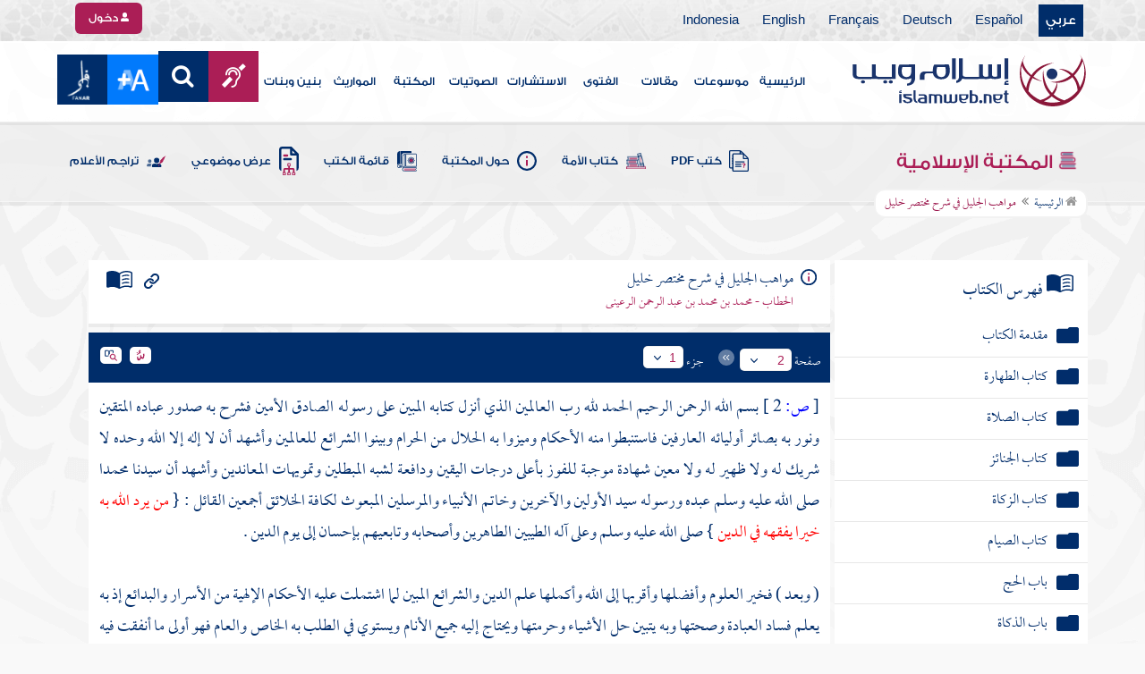

--- FILE ---
content_type: text/html; charset=utf-8
request_url: https://www.islamweb.net/ar/library/index.php?page=bookcontents&ID=1&idfrom=1&idto=4804&bk_no=19
body_size: 51874
content:
<!DOCTYPE html>
<html>
	<head>
		<meta charset="utf-8">
		<meta http-equiv="X-UA-Compatible" content="IE=edge" />
		<meta name="language" content="ar" />
		
        <!-- loaded from  redis cache /data/islamweb_cache/2e9901a9c6616e5562f9bf72b6223eb1 --><title> إسلام ويب  - مواهب الجليل في شرح مختصر خليل - مواهب الجليل في شرح مختصر خليل- الجزء رقم1</title><!-- loaded from  redis cache /data/islamweb_cache/ar/library/maktaba/f0043001119b1ef68cbc0a56139198c2 --><meta property="og:image" name="og:image" content="https://www.islamweb.net/content/img/iweblogo.png"><meta name="twitter:image" property="twitter:image" content="https://www.islamweb.net/content/img/iweblogo.png">
<link rel="amphtml" href="https://www.islamweb.net/amp/ar/library/content/19/1/مواهب-الجليل-في-شرح-مختصر-الشيخ-خليل">
<link rel="canonical" href="https://www.islamweb.net/ar/library/content/19/1/مواهب-الجليل-في-شرح-مختصر-الشيخ-خليل"><!-- need recache --><!-- stop library --><!-- Created Cache file and ready to load from  C:/islamweb_cache2/ar/mainsite/d5321b3fa1632dc4c3ea9535d9cb7edc -->

    <meta name="description" content="استمتع بقراءة 'مواهب الجليل في شرح مختصر الشيخ خليل'، حيث تجد شرحًا وافيًا وبيانًا دقيقًا لأحكام الدين والشرائع الإسلامية. الكتاب يتناول مختصر الشيخ خليل، معززًا بشرح التلاميذ والمحققين، ليقدم رؤية شاملة للأحكام الشرعية. يتضمن الكتاب تفسيرات وافية للمسائل الفقهية، ويستهدف العلماء والباحثين والطلاب بكل مستوياتهم. كما يعرض النصوص الشرعية بشكل مبسط، مما يسهل فهمها ويعزز المعرفة الدينية. ينضم هذا العمل لتراث العلماء ويهدف إلى تيسير الفقه وتعليم الدين بأسلوب متقن ومفصل. انطلق في رحلتك التعليمية واكتشف عوالم جديدة من المعرفة الدينية من خلال هذا الكتاب القيم." />
    <meta name="keywords" content="علم الدين, الشرائع المبينة, الأحكام الإلهية, الإمام مالك, مختصر الشيخ خليل, الفتوى والأرجح, الشرح الأصغر, العلامة الهمام, قاضي القضاة, علم الفقه, العلوم الإسلامية, تقييد الشوارد, مصنفات العلماء, التنبيه على المواضع, مسألة جلية, تنقيح النصوص, الفقهاء أولياء الله, إيصال الفائدة, مفيد الفوائد, تحديث المعرفة, أهمية العلم, إيضاح المفاهيم, شارح الرسالة"/>
    
    <meta name="language" content="ar"/>
            <meta property="og:image" content="https://www.islamweb.net/content/img/iweblogo.png" />
    <meta name="twitter:image" content="https://www.islamweb.net/content/img/iweblogo.png">
        
		<meta name="viewport" content="width=device-width, initial-scale=1, user-scalable=no">
		<link rel="shortcut icon" href="/contentver3/img/favicon.png">
		<link rel="shortcut icon" href="/contentver3/img/favicon.ico">
	
		<!--<link rel="stylesheet" href="/contentver3/css/style.css?v=1.12" />-->
		<link rel="stylesheet" rel="preload" as="style" href="/contentver3/css/notonaskharabic.css?v=1.20" />
	
		<link rel="stylesheet" rel="preload" as="style" href="/contentver3/css/font-awesome.min.css?v=1.2" />
		<link rel="stylesheet" rel="preload" as="style" href="/contentver3/css/animate.css" />
	
		<link rel="preload" as="font" href="/contentver3/fonts/GESSTwoMedium.woff" type="font/woff" crossorigin="anonymous">
		<link rel="preload" as="font" href="/contentver3/fonts/fontawesome-webfont.woff2" type="font/woff2"
			crossorigin="anonymous">
		<!--
	<link rel="preload" as="font" href="/contentver3/fonts-lotus/subset-Lotus-Light.woff2" type="font/woff2" crossorigin="anonymous">
	
	-->
		<link rel="preload" as="font" href="/contentver3/fonts/goldenlotus/subset-GoldenLotusStg.woff2" type="font/woff2"
			crossorigin="anonymous">
	
	
		<link rel="stylesheet" rel="preload" as="style" href="/contentver3/css/style.css?v=1.45" />
		<link rel="stylesheet" rel="preload" as="style" href="/contentver3/scss/bootstrap.css?v=1.1" />
        
        		<link rel="stylesheet" rel="preload" as="style" href="/contentver3/css/responsive.css?v=1.70" />
	    	
		<link rel="stylesheet" rel="preload" as="style" href="/contentver3/css/style-ar.css?v=1.3" />
	       <link rel="stylesheet" href="/contentver3/css/style2.css?v=1.2" />
           
		        <!--default-->
        <link rel="stylesheet" rel="preload" as="style" href="/contentver3/css/library_coloring-dark.css?v=1.94" />
        <link rel="stylesheet" rel="preload" as="style" href="/contentver3/css/arabic_font-dark.css?v=1.97" />
                <!--  -->
	
	
		<script type="text/javascript">
			/* $(document).ready(function() {
			 $("[data-fancybox]").fancybox({
		   'type': 'iframe', 
		   'scrolling': 'no', 
		   'width': 500, 
		   'iframe': {'scrolling': 'yes'},
		   'onClosed'  : function() {
			 //alert(123);
				 }         
			 });
				  });  */
		</script>
	
		<script type="text/javascript" src="/contentver3/js/jquery-1.11.0.min.js"></script>
		<script type="text/javascript" src="/contentver3/js/jquery-easing-1.3.js" defer></script>
		<script type="text/javascript" src="/contentver3/js/wow.js"></script>
		<script type="text/javascript" src="/contentver3/js/popper.min.js"></script>
	
		<script type="text/javascript" src="/contentver3/js/bootstrap.min.js"></script>
	
		<script type="text/javascript" src="/contentver3/js/main.js?v=1.2"></script>
	
		        <!-- CHK 0 -->
    	<script type="text/javascript" src="/contentver3/lib/jquery-ui/jquery-ui.min.js" async></script>
        <link rel="stylesheet" href="/contentver3/lib/jquery-ui/jquery-ui.min.css" />
        	
		<script type="text/javascript" src="/contentver3/lib/owl.carousel/owl.carousel.min.js" defer></script>
		<link rel="stylesheet" rel="preload" as="style" href="/contentver3/lib/owl.carousel/owl.carousel.css" />
	
	
		<script type="application/javascript" src="/contentver3/lib/fancybox-3/jquery.fancybox.min.js?v=1.20" async></script>
		<link rel="stylesheet" rel="preload" as="style" href="/contentver3/lib/fancybox-3/jquery.fancybox.min.css" />
	
		<script type="text/javascript" src="/ar/js/ajax.js" async></script>
	
	
	
	</head>

<script type="application/ld+json">
{
  "@context" : "http://schema.org",
  "@type" : "CreativeWork",
  "name" : "إسلام ويب",
  "image": "/contentver3/img/logo.png",
  "url": "/ar",
  "sameAs": [
            "https://www.facebook.com/ar.islamweb",
            "https://www.twitter.com/islamweb",
           "https://www.youtube.com/islamweb"
           ],
    "potentialAction" : {
      "@type" : "SearchAction",
      "target" : "https://www.islamweb.net/ar/articles/index.php?page=websearch&stxt={search_term_string}",
    "query-input" : "required name=search_term_string"
  }
}
</script>

<!-- BOOKID Event 19 -->
<body onload="libraryGoogleTag()" itemscope itemtype="http://schema.org/WebPage" >

<div class="">

<style>

.top-item p.d-block { line-height: 32px; }

.oneitems div.top-item p { line-height: 32px; }
.islamweb-font { 
top: 253px; position: fixed; right: 0;/* bottom: 0;*/ z-index: 2000000; min-width: 100px; margin-right: -455px; }
.islamweb-font .islamweb-font-tab { background: #dc3369; border-radius: 4px; transform-origin: bottom right; position: absolute; left: -194px; transform: rotate(90deg); top: 81px; }
.islamweb-font .islamweb-font-tab:hover { background: #ba1f51; }
.islamweb-font .islamweb-font-tab a { color: white; padding: 10px 15px; display: inline-block; font-size: 16px; }
    .islamweb-font .islamweb-font-tab a i { vertical-align: -2px; }

.islamweb-font .quick-help-tab { background: #5d7bd2; border-radius: 4px; transform-origin: bottom right; position: absolute; left: -165px; transform: rotate(90deg); bottom: 177px; }
.islamweb-font .quick-help-tab:hover { background: #445fb0; }
.islamweb-font .quick-help-tab a { color: white; padding: 10px 15px; display: inline-block; font-size: 16px; }

.alarm-icon:after { content: ""; height: 16px; width: 24px; background: url(https://www.islamweb.net/ar/Images/small-icons.png) no-repeat 3px -222px; display: inline-block; margin-right: 3px; vertical-align: middle; background-size: 21px; float: left; margin-top: -2px; }
.islamweb-font .panel { width: 452px; border-radius: 4px 0 0 4px; box-shadow: -1px 1px 3px rgba(0,0,0,.4); }
.islamweb-font .islamweb-font-tab li.arrow { height: 16px; background: #ba1f51; cursor: pointer; border-radius: 0px 0 4px 4px; }
.islamweb-font .quick-help-tab li.arrow { height: 16px; background: #445fb0; cursor: pointer; border-radius: 0px 0 4px 4px; }
.islamweb-font li.arrow.collapsed { height: 0; }
    .islamweb-font li.arrow.collapsed span { display: none; }
.islamweb-font li.arrow span { transform: rotate(-90deg); position: absolute; font-size: 25px; bottom: -5px; left: 50%; display: inline-block; color: white; }


</style>

<div class="islamweb-font animated fadeInRight" style="background-color: white;">
    <div class="islamweb-font-panel panel" id="hidden-font-content">
        <div class="islamweb_font_1" style="z-index:99999;color:#424142;font-family:'Lotus Linotype' !important;font-size: 22px !important;">
        <!--<img src="/contentver3/img/font1.png" />-->
        الذنوب والمعاصي تضر ولابد، فإن مما اتفق عليه العلماء وأرباب السلوك أن للمعاصي آثارا وثارات، وأن لها عقوبات على قلب العاصي وبدنه، وعلى دينه وعقله، وعلى دنياه وآخرته.
        <br /><br />
        <center>
        <div  onclick="javascript: $('.islamweb_font_1').click();" style="cursor:pointer;background: #002d6a;color: #fff;padding: 8px 30px;width:200px;">اختيار هذا الخط</div>
        </center>
        <br />
        </div>
        <hr />
        <div class="islamweb_font_2" style="z-index:99999;color:#000000;font-family:'Lotus Linotype' !important;font-size: 22px !important;width: 100%; height:200px;padding-top:20px;">
        <!--<img src="/contentver3/img/font2.png" />-->
        الذنوب والمعاصي تضر ولابد، فإن مما اتفق عليه العلماء وأرباب السلوك أن للمعاصي آثارا وثارات، وأن لها عقوبات على قلب العاصي وبدنه، وعلى دينه وعقله، وعلى دنياه وآخرته.
        <br /><br />
        <center>
        <div onclick="javascript: $('.islamweb_font_2').click();" style="cursor:pointer;background: #002d6a;color: #fff;padding: 8px 30px;width:200px;">اختيار هذا الخط</div>
        </center>
        
        </div>
    </div>
</div>  


<script>
$( document ).ready(function() {

$.fn.fadeSlideRight = function (margin, speed, fn) {
        return $(this).animate({
            'margin-right': margin
        }, speed || 400, function () {
            $.isFunction(fn) && fn.call(this);
        });
    }
        
$('.islamweb-font .islamweb-font-tab').click(function (e) {
//    alert(1);
        e.preventDefault();
        $('.panel').hide();
        $('.tab').hide();
        if ($(window).width() > 768) {
            if ($(".islamweb-font").css('marginRight') == "0px") {
                CloseQuickDonatePanel();
            }
            else {
                OpenQuickDonatePanel();
            }
        } else {
            $('.islamweb-font-panel').show();
        }
    });    $('.islamweb-font .quick-help-tab').click(function (e) {
        e.preventDefault();
        $(".progress-circle").empty().radialProgress("init", {
            'size': 90,
            'color': '#dc3369',
            "font-size": 25,
            'fill': 5
        }).radialProgress("to", { 'perc': 75, 'time': 1000 });

        $('.panel').hide();
        $('.tab').hide();
        if ($(window).width() > 768) {
            if ($(".islamweb-font").css('marginRight') == "0px") {
                CloseQuickHelpPanel();
            }
            else {
                OpenQuickHelpPanel();
            }
        } else {
            $('.quick-help-panel').show();
        }

    });


$('.islamweb_font_1').click(function (e) {
    //alert('test');
    var request=$.ajax({
      url: "/ar/set_cookie.php",
      method: "GET",
      data: { cval : 1 },
      dataType: "html"
    });
    
    
    request.done(function( msg ) {
      location.reload();
    });
    
});

$('.islamweb_font_2').click(function (e) {
    
    var request=$.ajax({
      url: "/ar/set_cookie.php",
      method: "GET",
      data: { cval : 2 },
      dataType: "html"
    });
    
    request.done(function( msg ) {
      location.reload();
    });
    
});
    
    



function CloseQuickDonatePanel() {
        $('.islamweb-font').fadeSlideRight('-446px');
        $('.islamweb-font-panel').show();
        $('.islamweb-font-tab').show().find('.arrow i').addClass('fa-angle-left').removeClass('fa-angle-right');
        $('.quick-help-tab').show();
        quickDonateOpen = false;
    }

    function OpenQuickDonatePanel() {
        $('.islamweb-font-panel').show();
        $('.islamweb-font-panel').css('width','90%');
//        alert(1);
        $('.islamweb-font').fadeSlideRight('0px');
        $('.islamweb-font-tab').show().find('.arrow i').addClass('fa-angle-right').removeClass('fa-angle-left');
       /* CloseLoginPanel();
        CloseSearchPanel();*/
        quickDonateOpen = true;
    }

    function CloseQuickHelpPanel() {
        $('.islamweb-font').fadeSlideRight('-446px');
        $('.quick-help-panel').show();
        $('.islamweb-font-tab').show();
        $('.quick-help-tab').show().find('.arrow i').addClass('fa-angle-left').removeClass('fa-angle-right');
        quickHelpOpen = false;
    }

    function OpenQuickHelpPanel() {
       /* alert(1);
        $('.islamweb-font-panel').css('width','90%');*/
        $('.quick-help-panel').show();
        $('.quick-help-tab').show().find('.arrow i').addClass('fa-angle-right').removeClass('fa-angle-left');
        $('.islamweb-font').fadeSlideRight('0px');
       /* CloseLoginPanel();
        CloseSearchPanel();*/
        quickHelpOpen = true;
    }
    
    
});
</script> 


<header class="header" itemscope itemtype="http://www.schema.org/WPHeader">
	<div class="tophead">
		<section class="d-flex justify-content-between align-items-center">
			<div>
				<div class="d-none-mobile">
					<ul class="language">
						<li><a class="active" href="/ver3/ar/">عربي</a></li>
						<li><a href="/es/" target="_blank">Español</a></li>
						<li><a href="/de/" target="_blank">Deutsch</a></li>
						<li><a href="/fr/" target="_blank">Français</a></li>
						<li><a href="/en/" target="_blank">English</a></li>
						<li><a href="/id/" target="_blank">Indonesia</a></li>
					</ul>
				</div>
                
				<div class="dropdown dropdown-lang d-mobile">
					<a class="btn dropdown-toggle" href="#" role="button" data-bs-toggle="dropdown"
						aria-expanded="false">
						<svg xmlns="http://www.w3.org/2000/svg" width="11.409" height="11.409" viewBox="0 0 11.409 11.409">
							<path id="Icon_material-language" data-name="Icon material-language" d="M8.7,3a5.7,5.7,0,1,0,5.71,5.7A5.7,5.7,0,0,0,8.7,3Zm3.953,3.423H10.969a8.927,8.927,0,0,0-.787-2.031A4.581,4.581,0,0,1,12.652,6.423ZM8.7,4.164a8.036,8.036,0,0,1,1.09,2.259H7.615A8.036,8.036,0,0,1,8.7,4.164ZM4.289,9.846a4.462,4.462,0,0,1,0-2.282H6.217A9.421,9.421,0,0,0,6.138,8.7a9.421,9.421,0,0,0,.08,1.141Zm.468,1.141H6.44a8.927,8.927,0,0,0,.787,2.031A4.556,4.556,0,0,1,4.757,10.986ZM6.44,6.423H4.757a4.556,4.556,0,0,1,2.47-2.031A8.927,8.927,0,0,0,6.44,6.423ZM8.7,13.245a8.036,8.036,0,0,1-1.09-2.259H9.794A8.036,8.036,0,0,1,8.7,13.245Zm1.335-3.4H7.37A8.393,8.393,0,0,1,7.278,8.7,8.32,8.32,0,0,1,7.37,7.564h2.67A8.32,8.32,0,0,1,10.131,8.7,8.393,8.393,0,0,1,10.039,9.846Zm.143,3.172a8.927,8.927,0,0,0,.787-2.031h1.683a4.581,4.581,0,0,1-2.47,2.031Zm1.01-3.172a9.421,9.421,0,0,0,.08-1.141,9.421,9.421,0,0,0-.08-1.141H13.12a4.462,4.462,0,0,1,0,2.282Z" transform="translate(-3 -3)" fill="#012d6b"/>
						  </svg>
						   عربي
					</a>
					<ul class="dropdown-menu lang" itemscope itemtype="http://www.schema.org/Language">
						<li itemprop="name"><a class="dropdown-item" itemprop="url" href="/ar/"
								class="active">عربي</a></li>
						<li itemprop="name"><a class="dropdown-item" itemprop="url" href="/es/">Español</a></li>
						<li itemprop="name"><a class="dropdown-item" itemprop="url" href="/de/">Deutsch</a></li>
						<li itemprop="name"><a class="dropdown-item" itemprop="url" href="/fr/">Français</a>
						</li>
						<li itemprop="name"><a class="dropdown-item" itemprop="url" href="/en/">English</a></li>
						<li itemprop="name"><a class="dropdown-item" itemprop="url" href="/id/">Indonesia</a>
						</li>
					</ul>
				</div>
			</div>
            
            			<div class="login">
				<a href="/ar/regv2/index.php?page=loginform" class="btn btn-secondary">
					<svg xmlns="http://www.w3.org/2000/svg" width="9.726" height="9.726"
						viewBox="0 0 9.726 9.726">
						<path id="Icon_awesome-user-alt" data-name="Icon awesome-user-alt"
							d="M4.863,5.471A2.735,2.735,0,1,0,2.128,2.735,2.736,2.736,0,0,0,4.863,5.471Zm2.432.608H6.248a3.307,3.307,0,0,1-2.77,0H2.432A2.431,2.431,0,0,0,0,8.51v.3a.912.912,0,0,0,.912.912h7.9a.912.912,0,0,0,.912-.912v-.3A2.431,2.431,0,0,0,7.295,6.079Z"
							fill="#fff" />
					</svg>
					دخول
				</a>
			</div>
                        

			<!-- 
			<ul class="social">
				<li><a href="https://www.facebook.com/ar.islamweb/" target="_blank"><i
							class="fa fa-facebook"></i></a></li>
				<li><a href="https://twitter.com/islamweb" target="_blank"><i class="fa fa-twitter"></i></a>
				</li>
				<li><a href="http://islamweb.net/instagram/" target="_blank"><i class="fa fa-instagram"></i></a>
				</li>
				<li><a href="http://youtube.com/islamweb" target="_blank"><i class="fa fa-youtube-play"></i></a>
				</li>
				<li><a href="#"><i class="fa fa-rss"></i></a></li>
			</ul> -->


		</section>
	</div>

	<div class=" willfix head">
		<section class="head-wrapper">
			<h1 class="logo"><a href="/ar/"><img src="/contentver3/img/logo.svg" alt="إسلام ويب" /></a></h1>

			<a class="scrollup"><i class="fa fa-chevron-up"></i></a>
			<a class="nav-menu" data-bs-toggle="modal" data-bs-target="#modalsidemenu">
				<svg id="Icon_ionic-ios-menu" data-name="Icon ionic-ios-menu" xmlns="http://www.w3.org/2000/svg"
					width="20.853" height="13.902" viewBox="0 0 20.853 13.902">
					<g id="Group_3307" data-name="Group 3307" transform="translate(0 0)">
						<path id="Path_11486" data-name="Path 11486"
							d="M24.484,13.1H5.369c-.478,0-.869-.67-.869-1.49h0c0-.819.391-1.49.869-1.49H24.484c.478,0,.869.67.869,1.49h0C25.353,12.434,24.962,13.1,24.484,13.1Z"
							transform="translate(-4.5 -10.125)" fill="#012d6b" />
						<path id="Path_11487" data-name="Path 11487"
							d="M24.484,19.854H5.369c-.478,0-.869-.67-.869-1.49h0c0-.819.391-1.49.869-1.49H24.484c.478,0,.869.67.869,1.49h0C25.353,19.184,24.962,19.854,24.484,19.854Z"
							transform="translate(-4.5 -11.413)" fill="#012d6b" />
						<path id="Path_11488" data-name="Path 11488"
							d="M24.484,26.6H5.369c-.478,0-.869-.67-.869-1.49h0c0-.819.391-1.49.869-1.49H24.484c.478,0,.869.67.869,1.49h0C25.353,25.934,24.962,26.6,24.484,26.6Z"
							transform="translate(-4.5 -12.702)" fill="#012d6b" />
					</g>
				</svg>
			</a>
			<ul class="menu" itemscope itemtype="http://schema.org/SiteNavigationElement">
				<li itemprop="name"><a href="/ar/" itemprop="url">الرئيسية</a></li>
				<li itemprop="name"><a href="/ar/index.php?page=hadith" itemprop="url">موسوعات</a></li>
				<li itemprop="name"><a href="/ar/articles/" itemprop="url">مقالات</a></li>
				<li itemprop="name"><a href="/ar/fatwa/" itemprop="url">الفتوى</a></li>
				<li itemprop="name"><a href="/ar/consult/" itemprop="url">الاستشارات</a></li>
				<li itemprop="name"><a href="http://audio.islamweb.net/audio/" itemprop="url">الصوتيات</a></li>
				<li itemprop="name"><a href="/ar/library/" itemprop="url">المكتبة</a></li>
				<li itemprop="name"><a href="/ar/inheritance/" itemprop="url">المواريث</a></li>
				<li itemprop="name"><a href="http://kids.islamweb.net/kids/ar/" itemprop="url">بنين وبنات</a>
				</li>
				<li class="ai"><a href="/ar/deaf/"><i class="fa fa-deaf"></i></a></li>

				<li class="ai opensearch" style="z-index: 999;"><a><i class="fa fa-search"></i></a></li>


				<li onclick="javascript: $('#showlangbuttonwindow').click();"
					style="cursor:pointer;background-image: none !important;" class="ai">
					<img style="vertical-align: middle;margin-bottom: 1px;" src="/ar/fontsize-icon.png" />
				</li>
            
                            <li onclick="javascript: window.open('/ar/fanar','_blank');"
					style="cursor:pointer;background-image: none !important;" class="ai">
                    <img style="vertical-align: middle;margin-bottom: 1px;" src="/ar/fanar/fanar-top-button.png" />
				</li>
                        
			</ul>

			<span class="ai opensearch mobi-block" style="z-index: 999;"><a> <svg
						xmlns="http://www.w3.org/2000/svg" width="24" height="24" viewBox="0 0 24 24">
						<g id="Group_3990" data-name="Group 3990" transform="translate(212 -1122)">
							<rect id="Rectangle_582" data-name="Rectangle 582" width="24" height="24"
								transform="translate(-212 1122)" fill="none" />
							<g id="Group_3891" data-name="Group 3891" transform="translate(-240 935.738)">
								<path id="Icon_ionic-ios-search" data-name="Icon ionic-ios-search"
									d="M25.748,24.442l-5.98-6.036a8.522,8.522,0,1,0-1.293,1.31l5.94,6a.92.92,0,0,0,1.3.034A.926.926,0,0,0,25.748,24.442ZM13.072,19.789a6.729,6.729,0,1,1,4.759-1.971A6.687,6.687,0,0,1,13.072,19.789Z"
									transform="translate(24.5 182.769)" fill="#012d6b" stroke="#012d6b"
									stroke-width="0.5" />
							</g>
						</g>
					</svg></a></span>
			<div class="searchbar animated bounceInUp">
				<input
					onkeypress="javascript: var evt = event || window.event; if(evt.keyCode == '13') { window.open('/ar/library/index.php?page=expsearch&stxt='+$('#searchfield').val(),'_self'); return false; } "
					id="searchfield" type="text" class="srbartext" placeholder="كلمات البحث" />
								<!--<i class="fa fa-keyboard-o"></i>-->
				<input type="button"
					onclick="javascript: if($('#searchfield').val().length>3) window.open('/ar/library/index.php?page=expsearch&stxt='+$('#searchfield').val(),'_self'); else alert('الرجاء كتابة كلمة من 3 حروف فأكثر'); "
					class="srbarsubmit" value="&#xf002;" />
			</div>

		</section>
	</div>
</header>
    
    <a style="display: none;" id="showlangbuttonwindow" data-fancybox data-src="#hidden-font-content" 
                onclick="javascript:  $('.islamweb-font-panel').css('width','30%'); " href="javascript:;"></a>
                
                <style>
.owl-item
{
    padding-right: 15px !important;
    text-align: justify !important;
}
</style>
	<div class="portalpage">
	
		<div class="portalheader">
			<section>
				<div class="title-page">
		          <h1 class="logo"><a href="/ar/library"><img src="/contentver3/img/ico-library.svg" alt="" /> المكتبة الإسلامية</a></h1>
                  
                  <a class="amobile nav-menu open"><svg xmlns="http://www.w3.org/2000/svg" width="12.695"
							height="7.259" viewBox="0 0 12.695 7.259">
							<path id="Icon_ionic-ios-arrow-down" data-name="Icon ionic-ios-arrow-down"
								d="M12.537,16.317l4.8-4.8a.9.9,0,0,1,1.281,0,.915.915,0,0,1,0,1.285L13.18,18.241a.906.906,0,0,1-1.251.026L6.452,12.8a.907.907,0,1,1,1.281-1.285Z"
								transform="translate(-6.188 -11.246)" fill="#012d6b" />
						</svg>
					</a>
			
			


<ul class="menu" style="display: block;">
	<li><a href="/ar/library/pdfbooks/"><img src="/contentver3/img/options-ftawa.svg" alt="" />
كتب PDF</a></li>
    
    
	<li><a href="/ar/library/index.php?page=ummabooks"><img src="/contentver3/img/ico-book.svg" alt="" />
	كتاب الأمة</a></li>
    
	<li><a href="/ar/library/index.php?page=library_description"><img src="/contentver3/img/ico-info.svg" alt="" /> 
    حول المكتبة</a></li>
    
	<li><a href="/ar/library/index.php?page=bookslist"><img src="/contentver3/img/ico-dbook.svg" alt="" />
    قائمة الكتب</a></li>
    
	<li><a href="/ar/library/index.php?page=listing"><img src="/contentver3/img/ico-display.svg" alt="" />
    عرض موضوعي</a></li>
    
	<li><a href="/ar/library/index.php?page=tarajem"><img src="/contentver3/img/ico-translate.svg" alt="" /> 
    تراجم الأعلام</a></li>
</ul>			
            </div>
            
                        
			<ol id="topPath">
				<li><a href="/ar/library/"><i class="fa fa-home"></i> الرئيسية</a></li>
				
                                <li>المكتبة الإسلامية</li>
                			</ol>
                        
                        
		</section>
	</div>
	<script>
    /*$( document ).ready(function() {
    $(".ulbooks").append('<li><a class="a-gray" href="#"><i class="fa fa-window-close"></i></a> <a class="a-inverse" href="#">فتح القدير...</a></li>');
    //alert(123);
    });*/
    </script>
			
		
	<section>
    
    
<input type="hidden" id="mobileAccess" value="0" />

<style>
.hadith a {
    display: contents !important;
}

.bookcontent {
        text-align: justify !important;
}
.fancybox-content 
{
    /*width: 80% !important;*/
    /*height: calc(90% - 88px) !important;*/
}

.fancybox-iframe {
    direction:rtl;
}        


.viewmodebuttonclass {
display: inline-block;
direction: ltr;
position: absolute;
    
padding-right: 100px;
    
    
/*top: 32%;right: 50%;*/width: 45%;left: 27%;padding-top: 18px;padding-top: 30px;font-weight: bold;
zoom: 0.8;
} 

.footnotecontent { 
    max-height: 400px;
    overflow-y: scroll;    
}

#quran-ajax-content { 
    max-height: 400px;
    overflow-y: scroll;    
}

#names-ajax-content { 
    max-height: 400px;
    overflow-y: scroll;    
}

.booktopsdata {
    margin-top: 5px;    
}

/*
#subjnames-ajax-content { 
    max-height: 300px;
    overflow-y: scroll;    
}

#hadith-ajax-content { 
    max-height: 300px;
    overflow-y: scroll;    
}
*/
.taskeelbuttonclass { display: none; }
</style>

<script src="jquery.cookie.js"></script>
<script type="text/javascript" src="/ar/library/maktaba/javascript/tab.js?v=2.6"></script>
<script type="text/javascript" src="/ar/library/bookcontents.js?v=6.112"></script>  
<script type="text/javascript" src="/ar/library/maktaba/Javascript/popup.js?v=2.1"></script>
<script type="text/javascript" src="/ar/library/wz_tooltip.js?v=1.0"></script>
<script src="/ar/library/js/jquery.nicescroll.min.js?v=1"></script>
<script>
var pageloaded = 0;
var hadithloaded = 0;
var namesloaded = 0;
</script>
<input type="hidden" id="BookIndexTree" value="2" />

<input type="hidden" id="bk_no" value="19" />
<div class="book-content">
    <div class="position-relative d-flex wrapper-fhrs ">
    
    <div class="book-left-nav " id="books_index_right" >
        <div class="bookindex">


                    <div id="bookIndexScroll" style="min-height: auto;max-height: 1000px;overflow-y: scroll;">
                        <div class="d-flex justify-content-between align-items-center p-3">
                            <span class="txt-blue">
                                <svg xmlns="http://www.w3.org/2000/svg" width="29.983" height="20.23" viewBox="0 0 29.983 20.23">
                                    <path id="menu_book_FILL1_wght200_GRAD0_opsz24" d="M97.817-755.563a.594.594,0,0,1,.114-.333.762.762,0,0,1,.27-.252,11.884,11.884,0,0,1,2.419-.793,12.421,12.421,0,0,1,2.618-.274,11.188,11.188,0,0,1,1.365.079q.644.079,1.328.229a.655.655,0,0,1,.336.2.55.55,0,0,1,.143.386.643.643,0,0,1-.225.548.689.689,0,0,1-.6.078,8.909,8.909,0,0,0-1.134-.154q-.581-.042-1.209-.042a11.992,11.992,0,0,0-2.358.231,12.4,12.4,0,0,0-2.188.646.683.683,0,0,1-.63-.009A.593.593,0,0,1,97.817-755.563Zm0,8.13a.662.662,0,0,1,.114-.347.729.729,0,0,1,.27-.267,10.055,10.055,0,0,1,2.419-.778,13.67,13.67,0,0,1,2.618-.259,11.188,11.188,0,0,1,1.365.079q.644.079,1.328.229a.655.655,0,0,1,.336.2.55.55,0,0,1,.143.386.643.643,0,0,1-.225.548.689.689,0,0,1-.6.078,8.909,8.909,0,0,0-1.134-.154q-.581-.042-1.209-.042a11.164,11.164,0,0,0-2.315.241,11.572,11.572,0,0,0-2.174.685.649.649,0,0,1-.659,0A.66.66,0,0,1,97.817-747.432Zm0-4.065a.663.663,0,0,1,.114-.347.73.73,0,0,1,.27-.267,11.3,11.3,0,0,1,2.419-.778,13.088,13.088,0,0,1,2.618-.259,11.188,11.188,0,0,1,1.365.079q.644.079,1.328.229a.655.655,0,0,1,.336.2.55.55,0,0,1,.143.386.642.642,0,0,1-.225.548.689.689,0,0,1-.6.078,8.9,8.9,0,0,0-1.134-.154q-.581-.042-1.209-.042a10.972,10.972,0,0,0-2.315.245,11.786,11.786,0,0,0-2.174.689.642.642,0,0,1-.659-.009A.672.672,0,0,1,97.817-751.5Zm-2.076,8.485a14.621,14.621,0,0,1,3.677-1.469,16.1,16.1,0,0,1,3.819-.451,15.908,15.908,0,0,1,2.426.167,11.521,11.521,0,0,1,1.9.444.645.645,0,0,0,.634-.043.654.654,0,0,0,.288-.591v-13.515a.774.774,0,0,0-.144-.461,1.108,1.108,0,0,0-.49-.346,12.9,12.9,0,0,0-2.25-.6,15.2,15.2,0,0,0-2.363-.161,13.723,13.723,0,0,0-3.918.579,11.961,11.961,0,0,0-3.578,1.738Zm-.75,1.7a2.261,2.261,0,0,1-.647-.088,3.237,3.237,0,0,1-.564-.226,14.943,14.943,0,0,0-3.4-1.351,14.376,14.376,0,0,0-3.63-.46,13.413,13.413,0,0,0-2.3.2,10.759,10.759,0,0,0-2.2.628,1.5,1.5,0,0,1-1.532-.2A1.685,1.685,0,0,1,80-744.247v-14.49a1.934,1.934,0,0,1,.293-1.032,1.542,1.542,0,0,1,.82-.663,12.294,12.294,0,0,1,2.747-.845,15.931,15.931,0,0,1,2.886-.262,14.748,14.748,0,0,1,4.3.634,15.29,15.29,0,0,1,3.948,1.845A15.29,15.29,0,0,1,98.94-760.9a14.748,14.748,0,0,1,4.3-.634,15.931,15.931,0,0,1,2.886.262,12.294,12.294,0,0,1,2.747.845,1.542,1.542,0,0,1,.82.663,1.934,1.934,0,0,1,.293,1.032v14.49a1.578,1.578,0,0,1-.774,1.413,1.766,1.766,0,0,1-1.648.167,10.791,10.791,0,0,0-2.126-.585,13.3,13.3,0,0,0-2.2-.182,14.376,14.376,0,0,0-3.63.46,14.943,14.943,0,0,0-3.4,1.351,3.237,3.237,0,0,1-.564.226A2.261,2.261,0,0,1,94.992-741.309Z" transform="translate(-80 761.539)" fill="#012d6b"/>
                                  </svg>
فهرس الكتاب                                  
                            </span>
                            <a class="close-bookindex"><svg xmlns="http://www.w3.org/2000/svg" width="16.5" height="16.5" viewBox="0 0 16.5 16.5">
                                <path id="Icon_ionic-md-close" data-name="Icon ionic-md-close" d="M24.023,9.173l-1.65-1.65-6.6,6.6-6.6-6.6-1.65,1.65,6.6,6.6-6.6,6.6,1.65,1.65,6.6-6.6,6.6,6.6,1.65-1.65-6.6-6.6Z" transform="translate(-7.523 -7.523)" fill="#012d6b"/>
                              </svg>
                              </a>
                        </div>
                        
                        
                        <!--<div class="bookindex">
	<h1>
		<label class="h3info checresults floatl" title="ط¹ط±ط¶ ظ†طھط§ط¦ط¬ ط§ظ„ط§ط¨ظˆط§ط¨ ط§ظ„ظ…ط®طھط§ط±ظ‡ ظپظ‚ط·"><input type="checkbox" id="showexact" checked=""><i class="fa fa-info"><span>ظ†طھط§ط¦ط¬ ظپظ‚ط·</span></i></label>
		<div class="floatr">
			<input type="text" placeholder="ظƒظ„ظ…ط§طھ ط§ظ„ط¨ط­ط«" class="booksearch inputstyle floatr" />
			<input type="submit" value="ï€‚" id="search3adasa" class="subsearch inputstyle floatr" />
		</div>
	</h1>
	
    <div id="bookIndexScroll" style="min-height: auto;max-height: 1000px;overflow-y: scroll;"> -->
    <ul class="tree m-0">
        
               
           <li class="first-level">
    		<input type="checkbox" id="a2" />
    		<label class="plusbutton tree_label" data-level=1 data-id="2" data-href="nindex.php?id=2&treeLevel=1&bookid=19&page=bookssubtree&searchtext=&showexact=" id="2" style="text-decoration:none;list-style:none;color:#000;text-align:right;"  data-idfrom=1  data-idto=83 data-node=0 data-bookid=19 for="a2">مقدمة الكتاب</label>
            
            <ul id="childrens2" data-id="2"></ul> 
            
    	  </li>
          
            
    
    	<input type="hidden" value="&bookid=19&idfrom=1&idto=83" id="HidParam2" />
    
    <div id="childs2" style="display:none;"></div>
    
    
               
           <li class="first-level">
    		<input type="checkbox" id="a25" />
    		<label class="plusbutton tree_label" data-level=1 data-id="25" data-href="nindex.php?id=25&treeLevel=1&bookid=19&page=bookssubtree&searchtext=&showexact=" id="25" style="text-decoration:none;list-style:none;color:#000;text-align:right;"  data-idfrom=84  data-idto=423 data-node=0 data-bookid=19 for="a25">كتاب الطهارة</label>
            
            <ul id="childrens25" data-id="25"></ul> 
            
    	  </li>
          
            
    
    	<input type="hidden" value="&bookid=19&idfrom=84&idto=423" id="HidParam25" />
    
    <div id="childs25" style="display:none;"></div>
    
    
               
           <li class="first-level">
    		<input type="checkbox" id="a106" />
    		<label class="plusbutton tree_label" data-level=1 data-id="106" data-href="nindex.php?id=106&treeLevel=1&bookid=19&page=bookssubtree&searchtext=&showexact=" id="106" style="text-decoration:none;list-style:none;color:#000;text-align:right;"  data-idfrom=424  data-idto=1035 data-node=0 data-bookid=19 for="a106">كتاب الصلاة</label>
            
            <ul id="childrens106" data-id="106"></ul> 
            
    	  </li>
          
            
    
    	<input type="hidden" value="&bookid=19&idfrom=424&idto=1035" id="HidParam106" />
    
    <div id="childs106" style="display:none;"></div>
    
    
               
           <li class="first-level">
    		<input type="checkbox" id="a250" />
    		<label class="plusbutton tree_label" data-level=1 data-id="250" data-href="nindex.php?id=250&treeLevel=1&bookid=19&page=bookssubtree&searchtext=&showexact=" id="250" style="text-decoration:none;list-style:none;color:#000;text-align:right;"  data-idfrom=1036  data-idto=1146 data-node=0 data-bookid=19 for="a250">كتاب الجنائز</label>
            
            <ul id="childrens250" data-id="250"></ul> 
            
    	  </li>
          
            
    
    	<input type="hidden" value="&bookid=19&idfrom=1036&idto=1146" id="HidParam250" />
    
    <div id="childs250" style="display:none;"></div>
    
    
               
           <li class="first-level">
    		<input type="checkbox" id="a296" />
    		<label class="plusbutton tree_label" data-level=1 data-id="296" data-href="nindex.php?id=296&treeLevel=1&bookid=19&page=bookssubtree&searchtext=&showexact=" id="296" style="text-decoration:none;list-style:none;color:#000;text-align:right;"  data-idfrom=1147  data-idto=1372 data-node=0 data-bookid=19 for="a296">كتاب الزكاة</label>
            
            <ul id="childrens296" data-id="296"></ul> 
            
    	  </li>
          
            
    
    	<input type="hidden" value="&bookid=19&idfrom=1147&idto=1372" id="HidParam296" />
    
    <div id="childs296" style="display:none;"></div>
    
    
               
           <li class="first-level">
    		<input type="checkbox" id="a380" />
    		<label class="plusbutton tree_label" data-level=1 data-id="380" data-href="nindex.php?id=380&treeLevel=1&bookid=19&page=bookssubtree&searchtext=&showexact=" id="380" style="text-decoration:none;list-style:none;color:#000;text-align:right;"  data-idfrom=1373  data-idto=1439 data-node=0 data-bookid=19 for="a380">كتاب الصيام</label>
            
            <ul id="childrens380" data-id="380"></ul> 
            
    	  </li>
          
            
    
    	<input type="hidden" value="&bookid=19&idfrom=1373&idto=1439" id="HidParam380" />
    
    <div id="childs380" style="display:none;"></div>
    
    
               
           <li class="first-level">
    		<input type="checkbox" id="a389" />
    		<label class="plusbutton tree_label" data-level=1 data-id="389" data-href="nindex.php?id=389&treeLevel=1&bookid=19&page=bookssubtree&searchtext=&showexact=" id="389" style="text-decoration:none;list-style:none;color:#000;text-align:right;"  data-idfrom=1440  data-idto=1841 data-node=0 data-bookid=19 for="a389">باب الحج</label>
            
            <ul id="childrens389" data-id="389"></ul> 
            
    	  </li>
          
            
    
    	<input type="hidden" value="&bookid=19&idfrom=1440&idto=1841" id="HidParam389" />
    
    <div id="childs389" style="display:none;"></div>
    
    
               
           <li class="first-level">
    		<input type="checkbox" id="a462" />
    		<label class="plusbutton tree_label" data-level=1 data-id="462" data-href="nindex.php?id=462&treeLevel=1&bookid=19&page=bookssubtree&searchtext=&showexact=" id="462" style="text-decoration:none;list-style:none;color:#000;text-align:right;"  data-idfrom=1842  data-idto=1906 data-node=0 data-bookid=19 for="a462">باب الذكاة</label>
            
            <ul id="childrens462" data-id="462"></ul> 
            
    	  </li>
          
            
    
    	<input type="hidden" value="&bookid=19&idfrom=1842&idto=1906" id="HidParam462" />
    
    <div id="childs462" style="display:none;"></div>
    
    
               
           <li class="first-level">
    		<input type="checkbox" id="a483" />
    		<label class="plusbutton tree_label" data-level=1 data-id="483" data-href="nindex.php?id=483&treeLevel=1&bookid=19&page=bookssubtree&searchtext=&showexact=" id="483" style="text-decoration:none;list-style:none;color:#000;text-align:right;"  data-idfrom=1907  data-idto=1939 data-node=0 data-bookid=19 for="a483">باب المباح طعام طاهر</label>
            
            <ul id="childrens483" data-id="483"></ul> 
            
    	  </li>
          
            
    
    	<input type="hidden" value="&bookid=19&idfrom=1907&idto=1939" id="HidParam483" />
    
    <div id="childs483" style="display:none;"></div>
    
    
               
           <li class="first-level">
    		<input type="checkbox" id="a491" />
    		<label class="plusbutton tree_label" data-level=1 data-id="491" data-href="nindex.php?id=491&treeLevel=1&bookid=19&page=bookssubtree&searchtext=&showexact=" id="491" style="text-decoration:none;list-style:none;color:#000;text-align:right;"  data-idfrom=1940  data-idto=1994 data-node=0 data-bookid=19 for="a491">باب في الأضحية</label>
            
            <ul id="childrens491" data-id="491"></ul> 
            
    	  </li>
          
            
    
    	<input type="hidden" value="&bookid=19&idfrom=1940&idto=1994" id="HidParam491" />
    
    <div id="childs491" style="display:none;"></div>
    
    
               
           <li class="first-level">
    		<input type="checkbox" id="a508" />
    		<label class="plusbutton tree_label" data-level=1 data-id="508" data-href="nindex.php?id=508&treeLevel=1&bookid=19&page=bookssubtree&searchtext=&showexact=" id="508" style="text-decoration:none;list-style:none;color:#000;text-align:right;"  data-idfrom=1995  data-idto=2005 data-node=0 data-bookid=19 for="a508">العقيقة</label>
            
            <ul id="childrens508" data-id="508"></ul> 
            
    	  </li>
          
            
    
    	<input type="hidden" value="&bookid=19&idfrom=1995&idto=2005" id="HidParam508" />
    
    <div id="childs508" style="display:none;"></div>
    
    
               
           <li class="first-level">
    		<input type="checkbox" id="a516" />
    		<label class="plusbutton tree_label" data-level=1 data-id="516" data-href="nindex.php?id=516&treeLevel=1&bookid=19&page=bookssubtree&searchtext=&showexact=" id="516" style="text-decoration:none;list-style:none;color:#000;text-align:right;"  data-idfrom=2006  data-idto=2007 data-node=0 data-bookid=19 for="a516">الختان</label>
            
            <ul id="childrens516" data-id="516"></ul> 
            
    	  </li>
          
            
    
    	<input type="hidden" value="&bookid=19&idfrom=2006&idto=2007" id="HidParam516" />
    
    <div id="childs516" style="display:none;"></div>
    
    
               
           <li class="first-level">
    		<input type="checkbox" id="a519" />
    		<label class="plusbutton tree_label" data-level=1 data-id="519" data-href="nindex.php?id=519&treeLevel=1&bookid=19&page=bookssubtree&searchtext=&showexact=" id="519" style="text-decoration:none;list-style:none;color:#000;text-align:right;"  data-idfrom=2008  data-idto=2126 data-node=0 data-bookid=19 for="a519">باب في اليمين</label>
            
            <ul id="childrens519" data-id="519"></ul> 
            
    	  </li>
          
            
    
    	<input type="hidden" value="&bookid=19&idfrom=2008&idto=2126" id="HidParam519" />
    
    <div id="childs519" style="display:none;"></div>
    
    
               
           <li class="first-level">
    		<input type="checkbox" id="a566" />
    		<label class="plusbutton tree_label" data-level=1 data-id="566" data-href="nindex.php?id=566&treeLevel=1&bookid=19&page=bookssubtree&searchtext=&showexact=" id="566" style="text-decoration:none;list-style:none;color:#000;text-align:right;"  data-idfrom=2127  data-idto=2181 data-node=0 data-bookid=19 for="a566">فصل في النذر</label>
            
            <ul id="childrens566" data-id="566"></ul> 
            
    	  </li>
          
            
    
    	<input type="hidden" value="&bookid=19&idfrom=2127&idto=2181" id="HidParam566" />
    
    <div id="childs566" style="display:none;"></div>
    
    
               
           <li class="first-level">
    		<input type="checkbox" id="a586" />
    		<label class="plusbutton tree_label" data-level=1 data-id="586" data-href="nindex.php?id=586&treeLevel=1&bookid=19&page=bookssubtree&searchtext=&showexact=" id="586" style="text-decoration:none;list-style:none;color:#000;text-align:right;"  data-idfrom=2182  data-idto=2246 data-node=0 data-bookid=19 for="a586">كتاب الجهاد</label>
            
            <ul id="childrens586" data-id="586"></ul> 
            
    	  </li>
          
            
    
    	<input type="hidden" value="&bookid=19&idfrom=2182&idto=2246" id="HidParam586" />
    
    <div id="childs586" style="display:none;"></div>
    
    
               
           <li class="first-level">
    		<input type="checkbox" id="a602" />
    		<label class="plusbutton tree_label" data-level=1 data-id="602" data-href="nindex.php?id=602&treeLevel=1&bookid=19&page=bookssubtree&searchtext=&showexact=" id="602" style="text-decoration:none;list-style:none;color:#000;text-align:right;"  data-idfrom=2247  data-idto=2254 data-node=0 data-bookid=19 for="a602">باب المسابقة بجعل في الخيل والإبل</label>
            
            <ul id="childrens602" data-id="602"></ul> 
            
    	  </li>
          
            
    
    	<input type="hidden" value="&bookid=19&idfrom=2247&idto=2254" id="HidParam602" />
    
    <div id="childs602" style="display:none;"></div>
    
    
               
           <li class="first-level">
    		<input type="checkbox" id="a604" />
    		<label class="plusbutton tree_label" data-level=1 data-id="604" data-href="nindex.php?id=604&treeLevel=1&bookid=19&page=bookssubtree&searchtext=&showexact=" id="604" style="text-decoration:none;list-style:none;color:#000;text-align:right;"  data-idfrom=2255  data-idto=2624 data-node=0 data-bookid=19 for="a604">كتاب النكاح</label>
            
            <ul id="childrens604" data-id="604"></ul> 
            
    	  </li>
          
            
    
    	<input type="hidden" value="&bookid=19&idfrom=2255&idto=2624" id="HidParam604" />
    
    <div id="childs604" style="display:none;"></div>
    
    
               
           <li class="first-level">
    		<input type="checkbox" id="a735" />
    		<label class="plusbutton tree_label" data-level=1 data-id="735" data-href="nindex.php?id=735&treeLevel=1&bookid=19&page=bookssubtree&searchtext=&showexact=" id="735" style="text-decoration:none;list-style:none;color:#000;text-align:right;"  data-idfrom=2625  data-idto=2768 data-node=0 data-bookid=19 for="a735">كتاب الطلاق</label>
            
            <ul id="childrens735" data-id="735"></ul> 
            
    	  </li>
          
            
    
    	<input type="hidden" value="&bookid=19&idfrom=2625&idto=2768" id="HidParam735" />
    
    <div id="childs735" style="display:none;"></div>
    
    
               
           <li class="first-level">
    		<input type="checkbox" id="a774" />
    		<label class="plusbutton tree_label" data-level=1 data-id="774" data-href="nindex.php?id=774&treeLevel=1&bookid=19&page=bookssubtree&searchtext=&showexact=" id="774" style="text-decoration:none;list-style:none;color:#000;text-align:right;"  data-idfrom=2769  data-idto=2776 data-node=0 data-bookid=19 for="a774">باب الإيلاء</label>
            
            <ul id="childrens774" data-id="774"></ul> 
            
    	  </li>
          
            
    
    	<input type="hidden" value="&bookid=19&idfrom=2769&idto=2776" id="HidParam774" />
    
    <div id="childs774" style="display:none;"></div>
    
    
               
           <li class="first-level">
    		<input type="checkbox" id="a777" />
    		<label class="plusbutton tree_label" data-level=1 data-id="777" data-href="nindex.php?id=777&treeLevel=1&bookid=19&page=bookssubtree&searchtext=&showexact=" id="777" style="text-decoration:none;list-style:none;color:#000;text-align:right;"  data-idfrom=2777  data-idto=2816 data-node=0 data-bookid=19 for="a777">باب الظهار</label>
            
            <ul id="childrens777" data-id="777"></ul> 
            
    	  </li>
          
            
    
    	<input type="hidden" value="&bookid=19&idfrom=2777&idto=2816" id="HidParam777" />
    
    <div id="childs777" style="display:none;"></div>
    
    
               
           <li class="first-level">
    		<input type="checkbox" id="a792" />
    		<label class="plusbutton tree_label" data-level=1 data-id="792" data-href="nindex.php?id=792&treeLevel=1&bookid=19&page=bookssubtree&searchtext=&showexact=" id="792" style="text-decoration:none;list-style:none;color:#000;text-align:right;"  data-idfrom=2817  data-idto=2830 data-node=0 data-bookid=19 for="a792">باب اللعان</label>
            
            <ul id="childrens792" data-id="792"></ul> 
            
    	  </li>
          
            
    
    	<input type="hidden" value="&bookid=19&idfrom=2817&idto=2830" id="HidParam792" />
    
    <div id="childs792" style="display:none;"></div>
    
    
               
           <li class="first-level">
    		<input type="checkbox" id="a794" />
    		<label class="plusbutton tree_label" data-level=1 data-id="794" data-href="nindex.php?id=794&treeLevel=1&bookid=19&page=bookssubtree&searchtext=&showexact=" id="794" style="text-decoration:none;list-style:none;color:#000;text-align:right;"  data-idfrom=2831  data-idto=2907 data-node=0 data-bookid=19 for="a794">باب العدة</label>
            
            <ul id="childrens794" data-id="794"></ul> 
            
    	  </li>
          
            
    
    	<input type="hidden" value="&bookid=19&idfrom=2831&idto=2907" id="HidParam794" />
    
    <div id="childs794" style="display:none;"></div>
    
    
                  <li>
              <ul>
                <li><span class="tree_label" data-level=1 data-id="829" for="a829">
                <a style="text-decoration:none; cursor:pointer;" 
                                href="/ar/library/content/19/2908/كتاب-الرضاع" 
                data-idfrom="2908" data-idto="2910" data-node="1" data-bookid="19">
                كتاب الرضاع                </a></span></li>
            </ul>
            </li>
                
    
    	<input type="hidden" value="&bookid=19&idfrom=2908&idto=2910" id="HidParam829" />
    
    <div id="childs829" style="display:none;"></div>
    
    
               
           <li class="first-level">
    		<input type="checkbox" id="a830" />
    		<label class="plusbutton tree_label" data-level=1 data-id="830" data-href="nindex.php?id=830&treeLevel=1&bookid=19&page=bookssubtree&searchtext=&showexact=" id="830" style="text-decoration:none;list-style:none;color:#000;text-align:right;"  data-idfrom=2911  data-idto=2964 data-node=0 data-bookid=19 for="a830">باب المرأة إذا مكنت من نفسها فإنه يجب لها النفقة</label>
            
            <ul id="childrens830" data-id="830"></ul> 
            
    	  </li>
          
            
    
    	<input type="hidden" value="&bookid=19&idfrom=2911&idto=2964" id="HidParam830" />
    
    <div id="childs830" style="display:none;"></div>
    
    
               
           <li class="first-level">
    		<input type="checkbox" id="a849" />
    		<label class="plusbutton tree_label" data-level=1 data-id="849" data-href="nindex.php?id=849&treeLevel=1&bookid=19&page=bookssubtree&searchtext=&showexact=" id="849" style="text-decoration:none;list-style:none;color:#000;text-align:right;"  data-idfrom=2965  data-idto=3371 data-node=0 data-bookid=19 for="a849">كتاب البيوع</label>
            
            <ul id="childrens849" data-id="849"></ul> 
            
    	  </li>
          
            
    
    	<input type="hidden" value="&bookid=19&idfrom=2965&idto=3371" id="HidParam849" />
    
    <div id="childs849" style="display:none;"></div>
    
    
               
           <li class="first-level">
    		<input type="checkbox" id="a994" />
    		<label class="plusbutton tree_label" data-level=1 data-id="994" data-href="nindex.php?id=994&treeLevel=1&bookid=19&page=bookssubtree&searchtext=&showexact=" id="994" style="text-decoration:none;list-style:none;color:#000;text-align:right;"  data-idfrom=3372  data-idto=3405 data-node=0 data-bookid=19 for="a994">كتاب السلم</label>
            
            <ul id="childrens994" data-id="994"></ul> 
            
    	  </li>
          
            
    
    	<input type="hidden" value="&bookid=19&idfrom=3372&idto=3405" id="HidParam994" />
    
    <div id="childs994" style="display:none;"></div>
    
    
               
           <li class="first-level">
    		<input type="checkbox" id="a1003" />
    		<label class="plusbutton tree_label" data-level=1 data-id="1003" data-href="nindex.php?id=1003&treeLevel=1&bookid=19&page=bookssubtree&searchtext=&showexact=" id="1003" style="text-decoration:none;list-style:none;color:#000;text-align:right;"  data-idfrom=3406  data-idto=3462 data-node=0 data-bookid=19 for="a1003">باب الرهن</label>
            
            <ul id="childrens1003" data-id="1003"></ul> 
            
    	  </li>
          
            
    
    	<input type="hidden" value="&bookid=19&idfrom=3406&idto=3462" id="HidParam1003" />
    
    <div id="childs1003" style="display:none;"></div>
    
    
               
           <li class="first-level">
    		<input type="checkbox" id="a1032" />
    		<label class="plusbutton tree_label" data-level=1 data-id="1032" data-href="nindex.php?id=1032&treeLevel=1&bookid=19&page=bookssubtree&searchtext=&showexact=" id="1032" style="text-decoration:none;list-style:none;color:#000;text-align:right;"  data-idfrom=3463  data-idto=3512 data-node=0 data-bookid=19 for="a1032">باب للغريم منع من أحاط الدين بماله</label>
            
            <ul id="childrens1032" data-id="1032"></ul> 
            
    	  </li>
          
            
    
    	<input type="hidden" value="&bookid=19&idfrom=3463&idto=3512" id="HidParam1032" />
    
    <div id="childs1032" style="display:none;"></div>
    
    
               
           <li class="first-level">
    		<input type="checkbox" id="a1050" />
    		<label class="plusbutton tree_label" data-level=1 data-id="1050" data-href="nindex.php?id=1050&treeLevel=1&bookid=19&page=bookssubtree&searchtext=&showexact=" id="1050" style="text-decoration:none;list-style:none;color:#000;text-align:right;"  data-idfrom=3513  data-idto=3555 data-node=0 data-bookid=19 for="a1050">باب المجنون محجور عليه للإفاقة</label>
            
            <ul id="childrens1050" data-id="1050"></ul> 
            
    	  </li>
          
            
    
    	<input type="hidden" value="&bookid=19&idfrom=3513&idto=3555" id="HidParam1050" />
    
    <div id="childs1050" style="display:none;"></div>
    
    
               
           <li class="first-level">
    		<input type="checkbox" id="a1060" />
    		<label class="plusbutton tree_label" data-level=1 data-id="1060" data-href="nindex.php?id=1060&treeLevel=1&bookid=19&page=bookssubtree&searchtext=&showexact=" id="1060" style="text-decoration:none;list-style:none;color:#000;text-align:right;"  data-idfrom=3556  data-idto=3579 data-node=0 data-bookid=19 for="a1060">باب الصلح</label>
            
            <ul id="childrens1060" data-id="1060"></ul> 
            
    	  </li>
          
            
    
    	<input type="hidden" value="&bookid=19&idfrom=3556&idto=3579" id="HidParam1060" />
    
    <div id="childs1060" style="display:none;"></div>
    
    
               
           <li class="first-level">
    		<input type="checkbox" id="a1067" />
    		<label class="plusbutton tree_label" data-level=1 data-id="1067" data-href="nindex.php?id=1067&treeLevel=1&bookid=19&page=bookssubtree&searchtext=&showexact=" id="1067" style="text-decoration:none;list-style:none;color:#000;text-align:right;"  data-idfrom=3580  data-idto=3595 data-node=0 data-bookid=19 for="a1067">باب شرط الحوالة</label>
            
            <ul id="childrens1067" data-id="1067"></ul> 
            
    	  </li>
          
            
    
    	<input type="hidden" value="&bookid=19&idfrom=3580&idto=3595" id="HidParam1067" />
    
    <div id="childs1067" style="display:none;"></div>
    
    
               
           <li class="first-level">
    		<input type="checkbox" id="a1073" />
    		<label class="plusbutton tree_label" data-level=1 data-id="1073" data-href="nindex.php?id=1073&treeLevel=1&bookid=19&page=bookssubtree&searchtext=&showexact=" id="1073" style="text-decoration:none;list-style:none;color:#000;text-align:right;"  data-idfrom=3596  data-idto=3628 data-node=0 data-bookid=19 for="a1073">باب الضمان</label>
            
            <ul id="childrens1073" data-id="1073"></ul> 
            
    	  </li>
          
            
    
    	<input type="hidden" value="&bookid=19&idfrom=3596&idto=3628" id="HidParam1073" />
    
    <div id="childs1073" style="display:none;"></div>
    
    
               
           <li class="first-level">
    		<input type="checkbox" id="a1083" />
    		<label class="plusbutton tree_label" data-level=1 data-id="1083" data-href="nindex.php?id=1083&treeLevel=1&bookid=19&page=bookssubtree&searchtext=&showexact=" id="1083" style="text-decoration:none;list-style:none;color:#000;text-align:right;"  data-idfrom=3629  data-idto=3706 data-node=0 data-bookid=19 for="a1083">باب الشركة</label>
            
            <ul id="childrens1083" data-id="1083"></ul> 
            
    	  </li>
          
            
    
    	<input type="hidden" value="&bookid=19&idfrom=3629&idto=3706" id="HidParam1083" />
    
    <div id="childs1083" style="display:none;"></div>
    
    
               
           <li class="first-level">
    		<input type="checkbox" id="a1100" />
    		<label class="plusbutton tree_label" data-level=1 data-id="1100" data-href="nindex.php?id=1100&treeLevel=1&bookid=19&page=bookssubtree&searchtext=&showexact=" id="1100" style="text-decoration:none;list-style:none;color:#000;text-align:right;"  data-idfrom=3707  data-idto=3748 data-node=0 data-bookid=19 for="a1100">باب الوكالة</label>
            
            <ul id="childrens1100" data-id="1100"></ul> 
            
    	  </li>
          
            
    
    	<input type="hidden" value="&bookid=19&idfrom=3707&idto=3748" id="HidParam1100" />
    
    <div id="childs1100" style="display:none;"></div>
    
    
               
           <li class="first-level">
    		<input type="checkbox" id="a1106" />
    		<label class="plusbutton tree_label" data-level=1 data-id="1106" data-href="nindex.php?id=1106&treeLevel=1&bookid=19&page=bookssubtree&searchtext=&showexact=" id="1106" style="text-decoration:none;list-style:none;color:#000;text-align:right;"  data-idfrom=3749  data-idto=3777 data-node=0 data-bookid=19 for="a1106">كتاب الإقرار</label>
            
            <ul id="childrens1106" data-id="1106"></ul> 
            
    	  </li>
          
            
    
    	<input type="hidden" value="&bookid=19&idfrom=3749&idto=3777" id="HidParam1106" />
    
    <div id="childs1106" style="display:none;"></div>
    
    
               
           <li class="first-level">
    		<input type="checkbox" id="a1109" />
    		<label class="plusbutton tree_label" data-level=1 data-id="1109" data-href="nindex.php?id=1109&treeLevel=1&bookid=19&page=bookssubtree&searchtext=&showexact=" id="1109" style="text-decoration:none;list-style:none;color:#000;text-align:right;"  data-idfrom=3778  data-idto=3794 data-node=0 data-bookid=19 for="a1109">باب الإيداع</label>
            
            <ul id="childrens1109" data-id="1109"></ul> 
            
    	  </li>
          
            
    
    	<input type="hidden" value="&bookid=19&idfrom=3778&idto=3794" id="HidParam1109" />
    
    <div id="childs1109" style="display:none;"></div>
    
    
                  <li>
              <ul>
                <li><span class="tree_label" data-level=1 data-id="1113" for="a1113">
                <a style="text-decoration:none; cursor:pointer;" 
                                href="/ar/library/content/19/3795/باب-العارية" 
                data-idfrom="3795" data-idto="3797" data-node="1" data-bookid="19">
                باب العارية                </a></span></li>
            </ul>
            </li>
                
    
    	<input type="hidden" value="&bookid=19&idfrom=3795&idto=3797" id="HidParam1113" />
    
    <div id="childs1113" style="display:none;"></div>
    
    
               
           <li class="first-level">
    		<input type="checkbox" id="a1114" />
    		<label class="plusbutton tree_label" data-level=1 data-id="1114" data-href="nindex.php?id=1114&treeLevel=1&bookid=19&page=bookssubtree&searchtext=&showexact=" id="1114" style="text-decoration:none;list-style:none;color:#000;text-align:right;"  data-idfrom=3798  data-idto=3829 data-node=0 data-bookid=19 for="a1114">باب الغصب</label>
            
            <ul id="childrens1114" data-id="1114"></ul> 
            
    	  </li>
          
            
    
    	<input type="hidden" value="&bookid=19&idfrom=3798&idto=3829" id="HidParam1114" />
    
    <div id="childs1114" style="display:none;"></div>
    
    
               
           <li class="first-level">
    		<input type="checkbox" id="a1119" />
    		<label class="plusbutton tree_label" data-level=1 data-id="1119" data-href="nindex.php?id=1119&treeLevel=1&bookid=19&page=bookssubtree&searchtext=&showexact=" id="1119" style="text-decoration:none;list-style:none;color:#000;text-align:right;"  data-idfrom=3830  data-idto=3861 data-node=0 data-bookid=19 for="a1119">باب الاستحقاق</label>
            
            <ul id="childrens1119" data-id="1119"></ul> 
            
    	  </li>
          
            
    
    	<input type="hidden" value="&bookid=19&idfrom=3830&idto=3861" id="HidParam1119" />
    
    <div id="childs1119" style="display:none;"></div>
    
    
               
           <li class="first-level">
    		<input type="checkbox" id="a1124" />
    		<label class="plusbutton tree_label" data-level=1 data-id="1124" data-href="nindex.php?id=1124&treeLevel=1&bookid=19&page=bookssubtree&searchtext=&showexact=" id="1124" style="text-decoration:none;list-style:none;color:#000;text-align:right;"  data-idfrom=3862  data-idto=3907 data-node=0 data-bookid=19 for="a1124">باب الشفعة</label>
            
            <ul id="childrens1124" data-id="1124"></ul> 
            
    	  </li>
          
            
    
    	<input type="hidden" value="&bookid=19&idfrom=3862&idto=3907" id="HidParam1124" />
    
    <div id="childs1124" style="display:none;"></div>
    
    
               
           <li class="first-level">
    		<input type="checkbox" id="a1135" />
    		<label class="plusbutton tree_label" data-level=1 data-id="1135" data-href="nindex.php?id=1135&treeLevel=1&bookid=19&page=bookssubtree&searchtext=&showexact=" id="1135" style="text-decoration:none;list-style:none;color:#000;text-align:right;"  data-idfrom=3908  data-idto=3938 data-node=0 data-bookid=19 for="a1135">باب القسمة</label>
            
            <ul id="childrens1135" data-id="1135"></ul> 
            
    	  </li>
          
            
    
    	<input type="hidden" value="&bookid=19&idfrom=3908&idto=3938" id="HidParam1135" />
    
    <div id="childs1135" style="display:none;"></div>
    
    
                  <li>
              <ul>
                <li><span class="tree_label" data-level=1 data-id="1144" for="a1144">
                <a style="text-decoration:none; cursor:pointer;" 
                                href="/ar/library/content/19/3939/باب-القراض" 
                data-idfrom="3939" data-idto="3956" data-node="1" data-bookid="19">
                باب القراض                </a></span></li>
            </ul>
            </li>
                
    
    	<input type="hidden" value="&bookid=19&idfrom=3939&idto=3956" id="HidParam1144" />
    
    <div id="childs1144" style="display:none;"></div>
    
    
               
           <li class="first-level">
    		<input type="checkbox" id="a1145" />
    		<label class="plusbutton tree_label" data-level=1 data-id="1145" data-href="nindex.php?id=1145&treeLevel=1&bookid=19&page=bookssubtree&searchtext=&showexact=" id="1145" style="text-decoration:none;list-style:none;color:#000;text-align:right;"  data-idfrom=3957  data-idto=3989 data-node=0 data-bookid=19 for="a1145">باب المساقاة</label>
            
            <ul id="childrens1145" data-id="1145"></ul> 
            
    	  </li>
          
            
    
    	<input type="hidden" value="&bookid=19&idfrom=3957&idto=3989" id="HidParam1145" />
    
    <div id="childs1145" style="display:none;"></div>
    
    
               
           <li class="first-level">
    		<input type="checkbox" id="a1148" />
    		<label class="plusbutton tree_label" data-level=1 data-id="1148" data-href="nindex.php?id=1148&treeLevel=1&bookid=19&page=bookssubtree&searchtext=&showexact=" id="1148" style="text-decoration:none;list-style:none;color:#000;text-align:right;"  data-idfrom=3990  data-idto=4101 data-node=0 data-bookid=19 for="a1148">كتاب الإجارة</label>
            
            <ul id="childrens1148" data-id="1148"></ul> 
            
    	  </li>
          
            
    
    	<input type="hidden" value="&bookid=19&idfrom=3990&idto=4101" id="HidParam1148" />
    
    <div id="childs1148" style="display:none;"></div>
    
    
               
           <li class="first-level">
    		<input type="checkbox" id="a1170" />
    		<label class="plusbutton tree_label" data-level=1 data-id="1170" data-href="nindex.php?id=1170&treeLevel=1&bookid=19&page=bookssubtree&searchtext=&showexact=" id="1170" style="text-decoration:none;list-style:none;color:#000;text-align:right;"  data-idfrom=4102  data-idto=4106 data-node=0 data-bookid=19 for="a1170">كتاب الجعالة</label>
            
            <ul id="childrens1170" data-id="1170"></ul> 
            
    	  </li>
          
            
    
    	<input type="hidden" value="&bookid=19&idfrom=4102&idto=4106" id="HidParam1170" />
    
    <div id="childs1170" style="display:none;"></div>
    
    
               
           <li class="first-level">
    		<input type="checkbox" id="a1173" />
    		<label class="plusbutton tree_label" data-level=1 data-id="1173" data-href="nindex.php?id=1173&treeLevel=1&bookid=19&page=bookssubtree&searchtext=&showexact=" id="1173" style="text-decoration:none;list-style:none;color:#000;text-align:right;"  data-idfrom=4107  data-idto=4118 data-node=0 data-bookid=19 for="a1173">باب موات الأرض</label>
            
            <ul id="childrens1173" data-id="1173"></ul> 
            
    	  </li>
          
            
    
    	<input type="hidden" value="&bookid=19&idfrom=4107&idto=4118" id="HidParam1173" />
    
    <div id="childs1173" style="display:none;"></div>
    
    
               
           <li class="first-level">
    		<input type="checkbox" id="a1177" />
    		<label class="plusbutton tree_label" data-level=1 data-id="1177" data-href="nindex.php?id=1177&treeLevel=1&bookid=19&page=bookssubtree&searchtext=&showexact=" id="1177" style="text-decoration:none;list-style:none;color:#000;text-align:right;"  data-idfrom=4119  data-idto=4179 data-node=0 data-bookid=19 for="a1177">كتاب الوقف</label>
            
            <ul id="childrens1177" data-id="1177"></ul> 
            
    	  </li>
          
            
    
    	<input type="hidden" value="&bookid=19&idfrom=4119&idto=4179" id="HidParam1177" />
    
    <div id="childs1177" style="display:none;"></div>
    
    
               
           <li class="first-level">
    		<input type="checkbox" id="a1196" />
    		<label class="plusbutton tree_label" data-level=1 data-id="1196" data-href="nindex.php?id=1196&treeLevel=1&bookid=19&page=bookssubtree&searchtext=&showexact=" id="1196" style="text-decoration:none;list-style:none;color:#000;text-align:right;"  data-idfrom=4180  data-idto=4228 data-node=0 data-bookid=19 for="a1196">باب الهبة</label>
            
            <ul id="childrens1196" data-id="1196"></ul> 
            
    	  </li>
          
            
    
    	<input type="hidden" value="&bookid=19&idfrom=4180&idto=4228" id="HidParam1196" />
    
    <div id="childs1196" style="display:none;"></div>
    
    
               
           <li class="first-level">
    		<input type="checkbox" id="a1219" />
    		<label class="plusbutton tree_label" data-level=1 data-id="1219" data-href="nindex.php?id=1219&treeLevel=1&bookid=19&page=bookssubtree&searchtext=&showexact=" id="1219" style="text-decoration:none;list-style:none;color:#000;text-align:right;"  data-idfrom=4229  data-idto=4256 data-node=0 data-bookid=19 for="a1219">كتاب اللقطة</label>
            
            <ul id="childrens1219" data-id="1219"></ul> 
            
    	  </li>
          
            
    
    	<input type="hidden" value="&bookid=19&idfrom=4229&idto=4256" id="HidParam1219" />
    
    <div id="childs1219" style="display:none;"></div>
    
    
               
           <li class="first-level">
    		<input type="checkbox" id="a1226" />
    		<label class="plusbutton tree_label" data-level=1 data-id="1226" data-href="nindex.php?id=1226&treeLevel=1&bookid=19&page=bookssubtree&searchtext=&showexact=" id="1226" style="text-decoration:none;list-style:none;color:#000;text-align:right;"  data-idfrom=4257  data-idto=4363 data-node=0 data-bookid=19 for="a1226">باب القضاء</label>
            
            <ul id="childrens1226" data-id="1226"></ul> 
            
    	  </li>
          
            
    
    	<input type="hidden" value="&bookid=19&idfrom=4257&idto=4363" id="HidParam1226" />
    
    <div id="childs1226" style="display:none;"></div>
    
    
               
           <li class="first-level">
    		<input type="checkbox" id="a1262" />
    		<label class="plusbutton tree_label" data-level=1 data-id="1262" data-href="nindex.php?id=1262&treeLevel=1&bookid=19&page=bookssubtree&searchtext=&showexact=" id="1262" style="text-decoration:none;list-style:none;color:#000;text-align:right;"  data-idfrom=4364  data-idto=4475 data-node=0 data-bookid=19 for="a1262">باب الشهادة</label>
            
            <ul id="childrens1262" data-id="1262"></ul> 
            
    	  </li>
          
            
    
    	<input type="hidden" value="&bookid=19&idfrom=4364&idto=4475" id="HidParam1262" />
    
    <div id="childs1262" style="display:none;"></div>
    
    
               
           <li class="first-level">
    		<input type="checkbox" id="a1302" />
    		<label class="plusbutton tree_label" data-level=1 data-id="1302" data-href="nindex.php?id=1302&treeLevel=1&bookid=19&page=bookssubtree&searchtext=&showexact=" id="1302" style="text-decoration:none;list-style:none;color:#000;text-align:right;"  data-idfrom=4476  data-idto=4540 data-node=0 data-bookid=19 for="a1302">باب أحكام الدماء وأحكام القصاص</label>
            
            <ul id="childrens1302" data-id="1302"></ul> 
            
    	  </li>
          
            
    
    	<input type="hidden" value="&bookid=19&idfrom=4476&idto=4540" id="HidParam1302" />
    
    <div id="childs1302" style="display:none;"></div>
    
    
                  <li>
              <ul>
                <li><span class="tree_label" data-level=1 data-id="1323" for="a1323">
                <a style="text-decoration:none; cursor:pointer;" 
                                href="/ar/library/content/19/4541/باب-الباغية" 
                data-idfrom="4541" data-idto="4541" data-node="1" data-bookid="19">
                باب الباغية                </a></span></li>
            </ul>
            </li>
                
    
    	<input type="hidden" value="&bookid=19&idfrom=4541&idto=4541" id="HidParam1323" />
    
    <div id="childs1323" style="display:none;"></div>
    
    
               
           <li class="first-level">
    		<input type="checkbox" id="a1324" />
    		<label class="plusbutton tree_label" data-level=1 data-id="1324" data-href="nindex.php?id=1324&treeLevel=1&bookid=19&page=bookssubtree&searchtext=&showexact=" id="1324" style="text-decoration:none;list-style:none;color:#000;text-align:right;"  data-idfrom=4542  data-idto=4568 data-node=0 data-bookid=19 for="a1324">باب الردة</label>
            
            <ul id="childrens1324" data-id="1324"></ul> 
            
    	  </li>
          
            
    
    	<input type="hidden" value="&bookid=19&idfrom=4542&idto=4568" id="HidParam1324" />
    
    <div id="childs1324" style="display:none;"></div>
    
    
               
           <li class="first-level">
    		<input type="checkbox" id="a1330" />
    		<label class="plusbutton tree_label" data-level=1 data-id="1330" data-href="nindex.php?id=1330&treeLevel=1&bookid=19&page=bookssubtree&searchtext=&showexact=" id="1330" style="text-decoration:none;list-style:none;color:#000;text-align:right;"  data-idfrom=4569  data-idto=4588 data-node=0 data-bookid=19 for="a1330">باب الزنا</label>
            
            <ul id="childrens1330" data-id="1330"></ul> 
            
    	  </li>
          
            
    
    	<input type="hidden" value="&bookid=19&idfrom=4569&idto=4588" id="HidParam1330" />
    
    <div id="childs1330" style="display:none;"></div>
    
    
               
           <li class="first-level">
    		<input type="checkbox" id="a1334" />
    		<label class="plusbutton tree_label" data-level=1 data-id="1334" data-href="nindex.php?id=1334&treeLevel=1&bookid=19&page=bookssubtree&searchtext=&showexact=" id="1334" style="text-decoration:none;list-style:none;color:#000;text-align:right;"  data-idfrom=4589  data-idto=4630 data-node=0 data-bookid=19 for="a1334">باب القذف</label>
            
            <ul id="childrens1334" data-id="1334"></ul> 
            
    	  </li>
          
            
    
    	<input type="hidden" value="&bookid=19&idfrom=4589&idto=4630" id="HidParam1334" />
    
    <div id="childs1334" style="display:none;"></div>
    
    
               
           <li class="first-level">
    		<input type="checkbox" id="a1351" />
    		<label class="plusbutton tree_label" data-level=1 data-id="1351" data-href="nindex.php?id=1351&treeLevel=1&bookid=19&page=bookssubtree&searchtext=&showexact=" id="1351" style="text-decoration:none;list-style:none;color:#000;text-align:right;"  data-idfrom=4631  data-idto=4638 data-node=0 data-bookid=19 for="a1351">باب المحارب</label>
            
            <ul id="childrens1351" data-id="1351"></ul> 
            
    	  </li>
          
            
    
    	<input type="hidden" value="&bookid=19&idfrom=4631&idto=4638" id="HidParam1351" />
    
    <div id="childs1351" style="display:none;"></div>
    
    
               
           <li class="first-level">
    		<input type="checkbox" id="a1354" />
    		<label class="plusbutton tree_label" data-level=1 data-id="1354" data-href="nindex.php?id=1354&treeLevel=1&bookid=19&page=bookssubtree&searchtext=&showexact=" id="1354" style="text-decoration:none;list-style:none;color:#000;text-align:right;"  data-idfrom=4639  data-idto=4654 data-node=0 data-bookid=19 for="a1354">باب السكر</label>
            
            <ul id="childrens1354" data-id="1354"></ul> 
            
    	  </li>
          
            
    
    	<input type="hidden" value="&bookid=19&idfrom=4639&idto=4654" id="HidParam1354" />
    
    <div id="childs1354" style="display:none;"></div>
    
    
               
           <li class="first-level">
    		<input type="checkbox" id="a1358" />
    		<label class="plusbutton tree_label" data-level=1 data-id="1358" data-href="nindex.php?id=1358&treeLevel=1&bookid=19&page=bookssubtree&searchtext=&showexact=" id="1358" style="text-decoration:none;list-style:none;color:#000;text-align:right;"  data-idfrom=4655  data-idto=4674 data-node=0 data-bookid=19 for="a1358">كتاب العتق</label>
            
            <ul id="childrens1358" data-id="1358"></ul> 
            
    	  </li>
          
            
    
    	<input type="hidden" value="&bookid=19&idfrom=4655&idto=4674" id="HidParam1358" />
    
    <div id="childs1358" style="display:none;"></div>
    
    
               
           <li class="first-level">
    		<input type="checkbox" id="a1369" />
    		<label class="plusbutton tree_label" data-level=1 data-id="1369" data-href="nindex.php?id=1369&treeLevel=1&bookid=19&page=bookssubtree&searchtext=&showexact=" id="1369" style="text-decoration:none;list-style:none;color:#000;text-align:right;"  data-idfrom=4675  data-idto=4679 data-node=0 data-bookid=19 for="a1369">باب التدبير</label>
            
            <ul id="childrens1369" data-id="1369"></ul> 
            
    	  </li>
          
            
    
    	<input type="hidden" value="&bookid=19&idfrom=4675&idto=4679" id="HidParam1369" />
    
    <div id="childs1369" style="display:none;"></div>
    
    
               
           <li class="first-level">
    		<input type="checkbox" id="a1372" />
    		<label class="plusbutton tree_label" data-level=1 data-id="1372" data-href="nindex.php?id=1372&treeLevel=1&bookid=19&page=bookssubtree&searchtext=&showexact=" id="1372" style="text-decoration:none;list-style:none;color:#000;text-align:right;"  data-idfrom=4680  data-idto=4687 data-node=0 data-bookid=19 for="a1372">باب المكاتبة</label>
            
            <ul id="childrens1372" data-id="1372"></ul> 
            
    	  </li>
          
            
    
    	<input type="hidden" value="&bookid=19&idfrom=4680&idto=4687" id="HidParam1372" />
    
    <div id="childs1372" style="display:none;"></div>
    
    
               
           <li class="first-level">
    		<input type="checkbox" id="a1375" />
    		<label class="plusbutton tree_label" data-level=1 data-id="1375" data-href="nindex.php?id=1375&treeLevel=1&bookid=19&page=bookssubtree&searchtext=&showexact=" id="1375" style="text-decoration:none;list-style:none;color:#000;text-align:right;"  data-idfrom=4688  data-idto=4695 data-node=0 data-bookid=19 for="a1375">باب الإقرار بالوطء</label>
            
            <ul id="childrens1375" data-id="1375"></ul> 
            
    	  </li>
          
            
    
    	<input type="hidden" value="&bookid=19&idfrom=4688&idto=4695" id="HidParam1375" />
    
    <div id="childs1375" style="display:none;"></div>
    
    
               
           <li class="first-level">
    		<input type="checkbox" id="a1377" />
    		<label class="plusbutton tree_label" data-level=1 data-id="1377" data-href="nindex.php?id=1377&treeLevel=1&bookid=19&page=bookssubtree&searchtext=&showexact=" id="1377" style="text-decoration:none;list-style:none;color:#000;text-align:right;"  data-idfrom=4696  data-idto=4702 data-node=0 data-bookid=19 for="a1377">باب الولاء</label>
            
            <ul id="childrens1377" data-id="1377"></ul> 
            
    	  </li>
          
            
    
    	<input type="hidden" value="&bookid=19&idfrom=4696&idto=4702" id="HidParam1377" />
    
    <div id="childs1377" style="display:none;"></div>
    
    
               
           <li class="first-level">
    		<input type="checkbox" id="a1380" />
    		<label class="plusbutton tree_label" data-level=1 data-id="1380" data-href="nindex.php?id=1380&treeLevel=1&bookid=19&page=bookssubtree&searchtext=&showexact=" id="1380" style="text-decoration:none;list-style:none;color:#000;text-align:right;"  data-idfrom=4703  data-idto=4773 data-node=0 data-bookid=19 for="a1380">باب الوصايا</label>
            
            <ul id="childrens1380" data-id="1380"></ul> 
            
    	  </li>
          
            
    
    	<input type="hidden" value="&bookid=19&idfrom=4703&idto=4773" id="HidParam1380" />
    
    <div id="childs1380" style="display:none;"></div>
    
    
               
           <li class="first-level">
    		<input type="checkbox" id="a1399" />
    		<label class="plusbutton tree_label" data-level=1 data-id="1399" data-href="nindex.php?id=1399&treeLevel=1&bookid=19&page=bookssubtree&searchtext=&showexact=" id="1399" style="text-decoration:none;list-style:none;color:#000;text-align:right;"  data-idfrom=4774  data-idto=4803 data-node=0 data-bookid=19 for="a1399">باب الفرائض</label>
            
            <ul id="childrens1399" data-id="1399"></ul> 
            
    	  </li>
          
            
    
    	<input type="hidden" value="&bookid=19&idfrom=4774&idto=4803" id="HidParam1399" />
    
    <div id="childs1399" style="display:none;"></div>
    
    
                  <li>
              <ul>
                <li><span class="tree_label" data-level=1 data-id="1403" for="a1403">
                <a style="text-decoration:none; cursor:pointer;" 
                                href="/ar/library/content/19/4804/خاتمة-الكتاب" 
                data-idfrom="4804" data-idto="4804" data-node="1" data-bookid="19">
                خاتمة الكتاب                </a></span></li>
            </ul>
            </li>
                
    
    	<input type="hidden" value="&bookid=19&idfrom=4804&idto=4804" id="HidParam1403" />
    
    <div id="childs1403" style="display:none;"></div>
    
    </ul>
    <!--</div>-->
    <input type="hidden" value="" id="selIndexes" name="selIndexes1"><!--
</div>--><!-- cached old /data/islamweb_cache/ar/library/d436cbb90f642411c21eff34b3d333f5 -->                        
                                            </div>
                    <input type="hidden" value="" id="selIndexes" name="selIndexes1">
                </div>    </div>

    <div class="right-side book-right-nav p-0">

        <div class="portalheader m-0 pb-0">
            <section class="d-flex justify-content-between align-items-center w-100">
                <div class="d-inline-flex">
                    <a style="cursor: pointer;" data-bs-toggle="modal" data-bs-target="#modalInfoBook">
                    
                                            <img src="/ar/library/images/info.svg" alt="معلومات الكتاب" title="معلومات الكتاب" />
                    </a>
                    <div class="mx-2">
                        <h3 class="txt-blue">
                            مواهب الجليل في شرح مختصر خليل                        </h3>
                        
                        <a target="_blank" href="/ar/library/index.php?page=bookslist&publisher=&author=58">
                            <h4 class="txt-secondary">
                                الحطاب - محمد بن محمد بن عبد الرحمن الرعينى                            </h4>
                        </a>
                    </div>

                </div>
                <script>
function copyShortUrl(element) {

	  var dataUrl = element.getAttribute('data-url');
	  navigator.clipboard.writeText(dataUrl).then(() => {
    // Find the sibling feedback element using jQuery
    var feedback = $("#copystatus");

    if (feedback.length) {
      // Show feedback text
      feedback.css('display', 'inline'); // Use jQuery's CSS method
      
      // Hide feedback after 2 seconds
      setTimeout(() => {
        feedback.css('display', 'none'); // Use jQuery's CSS method
      }, 2000);
    }
  }).catch(err => {
    console.error('Failed to copy text: ', err);
  });

}
	                </script>
               <div class=" d-flex align-items-center justify-content-between mb-3">
	              <span class="links-shares">
	                                   <span id="copystatus" class="copy-feedback" style="display: none;">تم نسخ الرابط</span>  		  
                <a data-url="https://isla.mw/abk1vr" onclick="copyShortUrl(this)" href="#"><svg xmlns="http://www.w3.org/2000/svg" width="17.008" height="16.993" viewBox="0 0 17.008 16.993">
							<g id="Icon_feather-link" data-name="Icon feather-link" transform="translate(-1.993 -2.008)">
							  <path id="Path_23747" data-name="Path 23747" d="M15,11.254a3.75,3.75,0,0,0,5.655.405l2.25-2.25a3.75,3.75,0,1,0-5.3-5.3l-1.29,1.283" transform="translate(-6.004)" fill="none" stroke="#012d6b" stroke-linecap="round" stroke-linejoin="round" stroke-width="2"></path>
							  <path id="Path_23748" data-name="Path 23748" d="M12,15a3.75,3.75,0,0,0-5.655-.405l-2.25,2.25a3.75,3.75,0,1,0,5.3,5.3l1.282-1.283" transform="translate(0 -5.242)" fill="none" stroke="#012d6b" stroke-linecap="round" stroke-linejoin="round" stroke-width="2"></path>
							</g>
						  </svg>
						  
						  </a>
				
						  
                <a class="bookindex-action " style="cursor: pointer;" alt="إخفاء شجرة الكتاب" title="إخفاء شجرة الكتاب">
                    <svg  xmlns="http://www.w3.org/2000/svg" width="29.559" height="19.944"
                        viewBox="0 0 29.559 19.944">
                        <g id="Group_4008" data-name="Group 4008" transform="translate(-38.477 -178.551)">
                            <path id="menu_book_FILL1_wght200_GRAD0_opsz24"
                                d="M97.565-755.647a.586.586,0,0,1,.112-.328.752.752,0,0,1,.266-.249,11.723,11.723,0,0,1,2.385-.782,12.247,12.247,0,0,1,2.581-.27,11.039,11.039,0,0,1,1.346.078q.635.078,1.309.226a.646.646,0,0,1,.331.2.542.542,0,0,1,.141.381.634.634,0,0,1-.222.54.68.68,0,0,1-.594.077,8.784,8.784,0,0,0-1.118-.152q-.573-.041-1.192-.041a11.824,11.824,0,0,0-2.325.227,12.222,12.222,0,0,0-2.157.637.673.673,0,0,1-.621-.008A.584.584,0,0,1,97.565-755.647Zm0,8.015a.653.653,0,0,1,.112-.342.718.718,0,0,1,.266-.263,9.91,9.91,0,0,1,2.385-.767,13.471,13.471,0,0,1,2.581-.256,11.027,11.027,0,0,1,1.346.078q.635.078,1.309.226a.646.646,0,0,1,.331.2.543.543,0,0,1,.141.381.633.633,0,0,1-.222.54.679.679,0,0,1-.594.077,8.784,8.784,0,0,0-1.118-.152q-.573-.041-1.192-.041a11.009,11.009,0,0,0-2.282.237,11.411,11.411,0,0,0-2.143.675.64.64,0,0,1-.649,0A.651.651,0,0,1,97.565-747.632Zm0-4.007a.653.653,0,0,1,.112-.343.719.719,0,0,1,.266-.263,11.131,11.131,0,0,1,2.385-.767,12.9,12.9,0,0,1,2.581-.256,11.039,11.039,0,0,1,1.346.078q.635.078,1.309.226a.646.646,0,0,1,.331.2.543.543,0,0,1,.141.381.633.633,0,0,1-.222.54.679.679,0,0,1-.594.077,8.762,8.762,0,0,0-1.118-.152q-.573-.041-1.192-.041a10.817,10.817,0,0,0-2.282.242,11.616,11.616,0,0,0-2.143.679.632.632,0,0,1-.649-.009A.662.662,0,0,1,97.565-751.64Zm-2.046,8.365a14.412,14.412,0,0,1,3.625-1.448,15.868,15.868,0,0,1,3.764-.445A15.684,15.684,0,0,1,105.3-745a11.365,11.365,0,0,1,1.872.438.636.636,0,0,0,.625-.043.645.645,0,0,0,.284-.583v-13.324a.763.763,0,0,0-.142-.455,1.094,1.094,0,0,0-.483-.341,12.714,12.714,0,0,0-2.218-.591,14.975,14.975,0,0,0-2.329-.159,13.53,13.53,0,0,0-3.862.571,11.792,11.792,0,0,0-3.527,1.714Zm-.739,1.68a2.227,2.227,0,0,1-.638-.087,3.188,3.188,0,0,1-.556-.223,14.732,14.732,0,0,0-3.357-1.331,14.172,14.172,0,0,0-3.578-.453,13.215,13.215,0,0,0-2.267.193,10.6,10.6,0,0,0-2.167.62,1.484,1.484,0,0,1-1.511-.193A1.661,1.661,0,0,1,80-744.492v-14.285a1.907,1.907,0,0,1,.288-1.018,1.521,1.521,0,0,1,.809-.654,12.115,12.115,0,0,1,2.709-.833,15.708,15.708,0,0,1,2.845-.259,14.537,14.537,0,0,1,4.236.625,15.073,15.073,0,0,1,3.892,1.819,15.073,15.073,0,0,1,3.892-1.819,14.537,14.537,0,0,1,4.236-.625,15.708,15.708,0,0,1,2.845.259,12.115,12.115,0,0,1,2.709.833,1.521,1.521,0,0,1,.809.654,1.907,1.907,0,0,1,.288,1.018v14.285a1.556,1.556,0,0,1-.763,1.393,1.741,1.741,0,0,1-1.624.165,10.641,10.641,0,0,0-2.1-.577,13.108,13.108,0,0,0-2.167-.179,14.172,14.172,0,0,0-3.578.453,14.732,14.732,0,0,0-3.357,1.331,3.188,3.188,0,0,1-.556.223A2.227,2.227,0,0,1,94.779-741.6Z"
                                transform="translate(-41.523 940.09)" fill="#012d6b" />
                        </g>
                    </svg>
                </a>   
                                        
	              </span>
               </div>


            </section>
            <ol id="topPath" class="mb-0" style="display:none;">
            <div itemscope itemtype="http://schema.org/BreadcrumbList">    
    
            <li  itemprop="itemListElement" itemscope itemtype="http://schema.org/ListItem">
                        <a itemprop="item" href="/ar/library/content/19/1/مواهب-الجليل-في-شرح-مختصر-خليل">
            
            <span itemprop="name">
    مواهب الجليل في شرح مختصر خليل</span></a>	
    
    <meta itemprop="position" content="1" />
    </li>
    <div style="display: inline-block;"  itemprop="itemListElement" itemscope itemtype="http://schema.org/ListItem"><span itemprop="name">مقدمة الكتاب</span><meta itemprop="position" content="2" /></div><!-- cached old /data/islamweb_cache/ar/library/a330bd8c2a22dbb65e1a7cb646e0ed31 -->            </ol>
        </div>
        


        <div>
            <input type="hidden" id="mobileAccess" value="0" />

            <style>
                .hadith a {
                    display: contents !important;
                }

                .bookcontent {
                    text-align: justify !important;
                }

                .fancybox-content {
                    /*width: 80% !important;*/
                    /*height: calc(90% - 88px) !important;*/
                }

                .fancybox-iframe {
                    direction: rtl;
                }


                .viewmodebuttonclass {
                    display: inline-block;
                    direction: ltr;
                    position: absolute;

                    padding-right: 100px;


                    /*top: 32%;right: 50%;*/
                    width: 45%;
                    left: 27%;
                    padding-top: 18px;
                    padding-top: 30px;
                    font-weight: bold;
                    zoom: 0.8;
                }
/*
                .footnotecontent {
                    max-height: 350px;
                    overflow-y: scroll;
                }

                #quran-ajax-content {
                    max-height: 350px;
                    overflow-y: scroll;
                }

                #names-ajax-content {
                    max-height: 350px;
                    overflow-y: scroll;
                }
*/

                #shareeh-ajax-content {
                    max-height: 350px;
                    overflow-y: scroll;
                }
                
                .booktopsdata {
                    margin-top: 5px;
                }

                /*
                #subjnames-ajax-content { 
                max-height: 300px;
                overflow-y: scroll;    
                }
                
                #hadith-ajax-content { 
                max-height: 300px;
                overflow-y: scroll;    
                }
                */
                
                .taskeelbuttonclass {
                    display: none;
                }
            </style>





            <script>
                function libraryGoogleTag() {
                    gtag('event', 'Library',{'event_label': '19','event_category':'LIBRARY - '});
                }
                

            </script>
            
                    


                <div class="booktitle firstbooktitle d-flex justify-content-between align-items-center">


                    <div class=" booktopsdata ">



                        <span class="page ">
                        
                                                    
                                                        <span>صفحة
                                <span class="dropdown" style="width: 58px;">
                                    <a onclick="javascript:  scrollToPageNo();" class="dropdown-toggle" href="#" role="button" data-bs-toggle="dropdown"
                                        aria-expanded="false">
                                        2                                    </a>
                                    
                                                                        
                                    <ul id="dropdown-menu" class="dropdown-menu" style="overflow:hidden; overflow-y:scroll;height:150px;">
                                        
                                                                                <li><a  class="dropdown-item dropdown-menu-item"  id="1" data-id="1" href="/ar/library/pageno_redirect.php?part=1&bk_no=19&pageno=1">1</a></li>
                                                                                <li><a  style="color:blue; font-weight:bold;"  class="dropdown-item dropdown-menu-item"  id="2" data-id="2" href="/ar/library/pageno_redirect.php?part=1&bk_no=19&pageno=2">2</a></li>
                                                                                <li><a  class="dropdown-item dropdown-menu-item"  id="3" data-id="3" href="/ar/library/pageno_redirect.php?part=1&bk_no=19&pageno=3">3</a></li>
                                                                                <li><a  class="dropdown-item dropdown-menu-item"  id="4" data-id="4" href="/ar/library/pageno_redirect.php?part=1&bk_no=19&pageno=4">4</a></li>
                                                                                <li><a  class="dropdown-item dropdown-menu-item"  id="5" data-id="5" href="/ar/library/pageno_redirect.php?part=1&bk_no=19&pageno=5">5</a></li>
                                                                                <li><a  class="dropdown-item dropdown-menu-item"  id="6" data-id="6" href="/ar/library/pageno_redirect.php?part=1&bk_no=19&pageno=6">6</a></li>
                                                                                <li><a  class="dropdown-item dropdown-menu-item"  id="7" data-id="7" href="/ar/library/pageno_redirect.php?part=1&bk_no=19&pageno=7">7</a></li>
                                                                                <li><a  class="dropdown-item dropdown-menu-item"  id="8" data-id="8" href="/ar/library/pageno_redirect.php?part=1&bk_no=19&pageno=8">8</a></li>
                                                                                <li><a  class="dropdown-item dropdown-menu-item"  id="9" data-id="9" href="/ar/library/pageno_redirect.php?part=1&bk_no=19&pageno=9">9</a></li>
                                                                                <li><a  class="dropdown-item dropdown-menu-item"  id="10" data-id="10" href="/ar/library/pageno_redirect.php?part=1&bk_no=19&pageno=10">10</a></li>
                                                                                <li><a  class="dropdown-item dropdown-menu-item"  id="11" data-id="11" href="/ar/library/pageno_redirect.php?part=1&bk_no=19&pageno=11">11</a></li>
                                                                                <li><a  class="dropdown-item dropdown-menu-item"  id="12" data-id="12" href="/ar/library/pageno_redirect.php?part=1&bk_no=19&pageno=12">12</a></li>
                                                                                <li><a  class="dropdown-item dropdown-menu-item"  id="13" data-id="13" href="/ar/library/pageno_redirect.php?part=1&bk_no=19&pageno=13">13</a></li>
                                                                                <li><a  class="dropdown-item dropdown-menu-item"  id="14" data-id="14" href="/ar/library/pageno_redirect.php?part=1&bk_no=19&pageno=14">14</a></li>
                                                                                <li><a  class="dropdown-item dropdown-menu-item"  id="15" data-id="15" href="/ar/library/pageno_redirect.php?part=1&bk_no=19&pageno=15">15</a></li>
                                                                                <li><a  class="dropdown-item dropdown-menu-item"  id="16" data-id="16" href="/ar/library/pageno_redirect.php?part=1&bk_no=19&pageno=16">16</a></li>
                                                                                <li><a  class="dropdown-item dropdown-menu-item"  id="17" data-id="17" href="/ar/library/pageno_redirect.php?part=1&bk_no=19&pageno=17">17</a></li>
                                                                                <li><a  class="dropdown-item dropdown-menu-item"  id="18" data-id="18" href="/ar/library/pageno_redirect.php?part=1&bk_no=19&pageno=18">18</a></li>
                                                                                <li><a  class="dropdown-item dropdown-menu-item"  id="19" data-id="19" href="/ar/library/pageno_redirect.php?part=1&bk_no=19&pageno=19">19</a></li>
                                                                                <li><a  class="dropdown-item dropdown-menu-item"  id="20" data-id="20" href="/ar/library/pageno_redirect.php?part=1&bk_no=19&pageno=20">20</a></li>
                                                                                <li><a  class="dropdown-item dropdown-menu-item"  id="21" data-id="21" href="/ar/library/pageno_redirect.php?part=1&bk_no=19&pageno=21">21</a></li>
                                                                                <li><a  class="dropdown-item dropdown-menu-item"  id="22" data-id="22" href="/ar/library/pageno_redirect.php?part=1&bk_no=19&pageno=22">22</a></li>
                                                                                <li><a  class="dropdown-item dropdown-menu-item"  id="23" data-id="23" href="/ar/library/pageno_redirect.php?part=1&bk_no=19&pageno=23">23</a></li>
                                                                                <li><a  class="dropdown-item dropdown-menu-item"  id="24" data-id="24" href="/ar/library/pageno_redirect.php?part=1&bk_no=19&pageno=24">24</a></li>
                                                                                <li><a  class="dropdown-item dropdown-menu-item"  id="25" data-id="25" href="/ar/library/pageno_redirect.php?part=1&bk_no=19&pageno=25">25</a></li>
                                                                                <li><a  class="dropdown-item dropdown-menu-item"  id="26" data-id="26" href="/ar/library/pageno_redirect.php?part=1&bk_no=19&pageno=26">26</a></li>
                                                                                <li><a  class="dropdown-item dropdown-menu-item"  id="27" data-id="27" href="/ar/library/pageno_redirect.php?part=1&bk_no=19&pageno=27">27</a></li>
                                                                                <li><a  class="dropdown-item dropdown-menu-item"  id="28" data-id="28" href="/ar/library/pageno_redirect.php?part=1&bk_no=19&pageno=28">28</a></li>
                                                                                <li><a  class="dropdown-item dropdown-menu-item"  id="29" data-id="29" href="/ar/library/pageno_redirect.php?part=1&bk_no=19&pageno=29">29</a></li>
                                                                                <li><a  class="dropdown-item dropdown-menu-item"  id="30" data-id="30" href="/ar/library/pageno_redirect.php?part=1&bk_no=19&pageno=30">30</a></li>
                                                                                <li><a  class="dropdown-item dropdown-menu-item"  id="31" data-id="31" href="/ar/library/pageno_redirect.php?part=1&bk_no=19&pageno=31">31</a></li>
                                                                                <li><a  class="dropdown-item dropdown-menu-item"  id="32" data-id="32" href="/ar/library/pageno_redirect.php?part=1&bk_no=19&pageno=32">32</a></li>
                                                                                <li><a  class="dropdown-item dropdown-menu-item"  id="33" data-id="33" href="/ar/library/pageno_redirect.php?part=1&bk_no=19&pageno=33">33</a></li>
                                                                                <li><a  class="dropdown-item dropdown-menu-item"  id="34" data-id="34" href="/ar/library/pageno_redirect.php?part=1&bk_no=19&pageno=34">34</a></li>
                                                                                <li><a  class="dropdown-item dropdown-menu-item"  id="35" data-id="35" href="/ar/library/pageno_redirect.php?part=1&bk_no=19&pageno=35">35</a></li>
                                                                                <li><a  class="dropdown-item dropdown-menu-item"  id="36" data-id="36" href="/ar/library/pageno_redirect.php?part=1&bk_no=19&pageno=36">36</a></li>
                                                                                <li><a  class="dropdown-item dropdown-menu-item"  id="37" data-id="37" href="/ar/library/pageno_redirect.php?part=1&bk_no=19&pageno=37">37</a></li>
                                                                                <li><a  class="dropdown-item dropdown-menu-item"  id="38" data-id="38" href="/ar/library/pageno_redirect.php?part=1&bk_no=19&pageno=38">38</a></li>
                                                                                <li><a  class="dropdown-item dropdown-menu-item"  id="39" data-id="39" href="/ar/library/pageno_redirect.php?part=1&bk_no=19&pageno=39">39</a></li>
                                                                                <li><a  class="dropdown-item dropdown-menu-item"  id="40" data-id="40" href="/ar/library/pageno_redirect.php?part=1&bk_no=19&pageno=40">40</a></li>
                                                                                <li><a  class="dropdown-item dropdown-menu-item"  id="41" data-id="41" href="/ar/library/pageno_redirect.php?part=1&bk_no=19&pageno=41">41</a></li>
                                                                                <li><a  class="dropdown-item dropdown-menu-item"  id="42" data-id="42" href="/ar/library/pageno_redirect.php?part=1&bk_no=19&pageno=42">42</a></li>
                                                                                <li><a  class="dropdown-item dropdown-menu-item"  id="43" data-id="43" href="/ar/library/pageno_redirect.php?part=1&bk_no=19&pageno=43">43</a></li>
                                                                                <li><a  class="dropdown-item dropdown-menu-item"  id="44" data-id="44" href="/ar/library/pageno_redirect.php?part=1&bk_no=19&pageno=44">44</a></li>
                                                                                <li><a  class="dropdown-item dropdown-menu-item"  id="45" data-id="45" href="/ar/library/pageno_redirect.php?part=1&bk_no=19&pageno=45">45</a></li>
                                                                                <li><a  class="dropdown-item dropdown-menu-item"  id="46" data-id="46" href="/ar/library/pageno_redirect.php?part=1&bk_no=19&pageno=46">46</a></li>
                                                                                <li><a  class="dropdown-item dropdown-menu-item"  id="47" data-id="47" href="/ar/library/pageno_redirect.php?part=1&bk_no=19&pageno=47">47</a></li>
                                                                                <li><a  class="dropdown-item dropdown-menu-item"  id="48" data-id="48" href="/ar/library/pageno_redirect.php?part=1&bk_no=19&pageno=48">48</a></li>
                                                                                <li><a  class="dropdown-item dropdown-menu-item"  id="49" data-id="49" href="/ar/library/pageno_redirect.php?part=1&bk_no=19&pageno=49">49</a></li>
                                                                                <li><a  class="dropdown-item dropdown-menu-item"  id="50" data-id="50" href="/ar/library/pageno_redirect.php?part=1&bk_no=19&pageno=50">50</a></li>
                                                                                <li><a  class="dropdown-item dropdown-menu-item"  id="51" data-id="51" href="/ar/library/pageno_redirect.php?part=1&bk_no=19&pageno=51">51</a></li>
                                                                                <li><a  class="dropdown-item dropdown-menu-item"  id="52" data-id="52" href="/ar/library/pageno_redirect.php?part=1&bk_no=19&pageno=52">52</a></li>
                                                                                <li><a  class="dropdown-item dropdown-menu-item"  id="53" data-id="53" href="/ar/library/pageno_redirect.php?part=1&bk_no=19&pageno=53">53</a></li>
                                                                                <li><a  class="dropdown-item dropdown-menu-item"  id="54" data-id="54" href="/ar/library/pageno_redirect.php?part=1&bk_no=19&pageno=54">54</a></li>
                                                                                <li><a  class="dropdown-item dropdown-menu-item"  id="55" data-id="55" href="/ar/library/pageno_redirect.php?part=1&bk_no=19&pageno=55">55</a></li>
                                                                                <li><a  class="dropdown-item dropdown-menu-item"  id="56" data-id="56" href="/ar/library/pageno_redirect.php?part=1&bk_no=19&pageno=56">56</a></li>
                                                                                <li><a  class="dropdown-item dropdown-menu-item"  id="57" data-id="57" href="/ar/library/pageno_redirect.php?part=1&bk_no=19&pageno=57">57</a></li>
                                                                                <li><a  class="dropdown-item dropdown-menu-item"  id="58" data-id="58" href="/ar/library/pageno_redirect.php?part=1&bk_no=19&pageno=58">58</a></li>
                                                                                <li><a  class="dropdown-item dropdown-menu-item"  id="59" data-id="59" href="/ar/library/pageno_redirect.php?part=1&bk_no=19&pageno=59">59</a></li>
                                                                                <li><a  class="dropdown-item dropdown-menu-item"  id="60" data-id="60" href="/ar/library/pageno_redirect.php?part=1&bk_no=19&pageno=60">60</a></li>
                                                                                <li><a  class="dropdown-item dropdown-menu-item"  id="61" data-id="61" href="/ar/library/pageno_redirect.php?part=1&bk_no=19&pageno=61">61</a></li>
                                                                                <li><a  class="dropdown-item dropdown-menu-item"  id="62" data-id="62" href="/ar/library/pageno_redirect.php?part=1&bk_no=19&pageno=62">62</a></li>
                                                                                <li><a  class="dropdown-item dropdown-menu-item"  id="63" data-id="63" href="/ar/library/pageno_redirect.php?part=1&bk_no=19&pageno=63">63</a></li>
                                                                                <li><a  class="dropdown-item dropdown-menu-item"  id="64" data-id="64" href="/ar/library/pageno_redirect.php?part=1&bk_no=19&pageno=64">64</a></li>
                                                                                <li><a  class="dropdown-item dropdown-menu-item"  id="65" data-id="65" href="/ar/library/pageno_redirect.php?part=1&bk_no=19&pageno=65">65</a></li>
                                                                                <li><a  class="dropdown-item dropdown-menu-item"  id="66" data-id="66" href="/ar/library/pageno_redirect.php?part=1&bk_no=19&pageno=66">66</a></li>
                                                                                <li><a  class="dropdown-item dropdown-menu-item"  id="67" data-id="67" href="/ar/library/pageno_redirect.php?part=1&bk_no=19&pageno=67">67</a></li>
                                                                                <li><a  class="dropdown-item dropdown-menu-item"  id="68" data-id="68" href="/ar/library/pageno_redirect.php?part=1&bk_no=19&pageno=68">68</a></li>
                                                                                <li><a  class="dropdown-item dropdown-menu-item"  id="69" data-id="69" href="/ar/library/pageno_redirect.php?part=1&bk_no=19&pageno=69">69</a></li>
                                                                                <li><a  class="dropdown-item dropdown-menu-item"  id="70" data-id="70" href="/ar/library/pageno_redirect.php?part=1&bk_no=19&pageno=70">70</a></li>
                                                                                <li><a  class="dropdown-item dropdown-menu-item"  id="71" data-id="71" href="/ar/library/pageno_redirect.php?part=1&bk_no=19&pageno=71">71</a></li>
                                                                                <li><a  class="dropdown-item dropdown-menu-item"  id="72" data-id="72" href="/ar/library/pageno_redirect.php?part=1&bk_no=19&pageno=72">72</a></li>
                                                                                <li><a  class="dropdown-item dropdown-menu-item"  id="73" data-id="73" href="/ar/library/pageno_redirect.php?part=1&bk_no=19&pageno=73">73</a></li>
                                                                                <li><a  class="dropdown-item dropdown-menu-item"  id="74" data-id="74" href="/ar/library/pageno_redirect.php?part=1&bk_no=19&pageno=74">74</a></li>
                                                                                <li><a  class="dropdown-item dropdown-menu-item"  id="75" data-id="75" href="/ar/library/pageno_redirect.php?part=1&bk_no=19&pageno=75">75</a></li>
                                                                                <li><a  class="dropdown-item dropdown-menu-item"  id="76" data-id="76" href="/ar/library/pageno_redirect.php?part=1&bk_no=19&pageno=76">76</a></li>
                                                                                <li><a  class="dropdown-item dropdown-menu-item"  id="77" data-id="77" href="/ar/library/pageno_redirect.php?part=1&bk_no=19&pageno=77">77</a></li>
                                                                                <li><a  class="dropdown-item dropdown-menu-item"  id="78" data-id="78" href="/ar/library/pageno_redirect.php?part=1&bk_no=19&pageno=78">78</a></li>
                                                                                <li><a  class="dropdown-item dropdown-menu-item"  id="79" data-id="79" href="/ar/library/pageno_redirect.php?part=1&bk_no=19&pageno=79">79</a></li>
                                                                                <li><a  class="dropdown-item dropdown-menu-item"  id="80" data-id="80" href="/ar/library/pageno_redirect.php?part=1&bk_no=19&pageno=80">80</a></li>
                                                                                <li><a  class="dropdown-item dropdown-menu-item"  id="81" data-id="81" href="/ar/library/pageno_redirect.php?part=1&bk_no=19&pageno=81">81</a></li>
                                                                                <li><a  class="dropdown-item dropdown-menu-item"  id="82" data-id="82" href="/ar/library/pageno_redirect.php?part=1&bk_no=19&pageno=82">82</a></li>
                                                                                <li><a  class="dropdown-item dropdown-menu-item"  id="83" data-id="83" href="/ar/library/pageno_redirect.php?part=1&bk_no=19&pageno=83">83</a></li>
                                                                                <li><a  class="dropdown-item dropdown-menu-item"  id="84" data-id="84" href="/ar/library/pageno_redirect.php?part=1&bk_no=19&pageno=84">84</a></li>
                                                                                <li><a  class="dropdown-item dropdown-menu-item"  id="85" data-id="85" href="/ar/library/pageno_redirect.php?part=1&bk_no=19&pageno=85">85</a></li>
                                                                                <li><a  class="dropdown-item dropdown-menu-item"  id="86" data-id="86" href="/ar/library/pageno_redirect.php?part=1&bk_no=19&pageno=86">86</a></li>
                                                                                <li><a  class="dropdown-item dropdown-menu-item"  id="87" data-id="87" href="/ar/library/pageno_redirect.php?part=1&bk_no=19&pageno=87">87</a></li>
                                                                                <li><a  class="dropdown-item dropdown-menu-item"  id="88" data-id="88" href="/ar/library/pageno_redirect.php?part=1&bk_no=19&pageno=88">88</a></li>
                                                                                <li><a  class="dropdown-item dropdown-menu-item"  id="89" data-id="89" href="/ar/library/pageno_redirect.php?part=1&bk_no=19&pageno=89">89</a></li>
                                                                                <li><a  class="dropdown-item dropdown-menu-item"  id="90" data-id="90" href="/ar/library/pageno_redirect.php?part=1&bk_no=19&pageno=90">90</a></li>
                                                                                <li><a  class="dropdown-item dropdown-menu-item"  id="91" data-id="91" href="/ar/library/pageno_redirect.php?part=1&bk_no=19&pageno=91">91</a></li>
                                                                                <li><a  class="dropdown-item dropdown-menu-item"  id="92" data-id="92" href="/ar/library/pageno_redirect.php?part=1&bk_no=19&pageno=92">92</a></li>
                                                                                <li><a  class="dropdown-item dropdown-menu-item"  id="93" data-id="93" href="/ar/library/pageno_redirect.php?part=1&bk_no=19&pageno=93">93</a></li>
                                                                                <li><a  class="dropdown-item dropdown-menu-item"  id="94" data-id="94" href="/ar/library/pageno_redirect.php?part=1&bk_no=19&pageno=94">94</a></li>
                                                                                <li><a  class="dropdown-item dropdown-menu-item"  id="95" data-id="95" href="/ar/library/pageno_redirect.php?part=1&bk_no=19&pageno=95">95</a></li>
                                                                                <li><a  class="dropdown-item dropdown-menu-item"  id="96" data-id="96" href="/ar/library/pageno_redirect.php?part=1&bk_no=19&pageno=96">96</a></li>
                                                                                <li><a  class="dropdown-item dropdown-menu-item"  id="97" data-id="97" href="/ar/library/pageno_redirect.php?part=1&bk_no=19&pageno=97">97</a></li>
                                                                                <li><a  class="dropdown-item dropdown-menu-item"  id="98" data-id="98" href="/ar/library/pageno_redirect.php?part=1&bk_no=19&pageno=98">98</a></li>
                                                                                <li><a  class="dropdown-item dropdown-menu-item"  id="99" data-id="99" href="/ar/library/pageno_redirect.php?part=1&bk_no=19&pageno=99">99</a></li>
                                                                                <li><a  class="dropdown-item dropdown-menu-item"  id="100" data-id="100" href="/ar/library/pageno_redirect.php?part=1&bk_no=19&pageno=100">100</a></li>
                                                                                <li><a  class="dropdown-item dropdown-menu-item"  id="101" data-id="101" href="/ar/library/pageno_redirect.php?part=1&bk_no=19&pageno=101">101</a></li>
                                                                                <li><a  class="dropdown-item dropdown-menu-item"  id="102" data-id="102" href="/ar/library/pageno_redirect.php?part=1&bk_no=19&pageno=102">102</a></li>
                                                                                <li><a  class="dropdown-item dropdown-menu-item"  id="103" data-id="103" href="/ar/library/pageno_redirect.php?part=1&bk_no=19&pageno=103">103</a></li>
                                                                                <li><a  class="dropdown-item dropdown-menu-item"  id="104" data-id="104" href="/ar/library/pageno_redirect.php?part=1&bk_no=19&pageno=104">104</a></li>
                                                                                <li><a  class="dropdown-item dropdown-menu-item"  id="105" data-id="105" href="/ar/library/pageno_redirect.php?part=1&bk_no=19&pageno=105">105</a></li>
                                                                                <li><a  class="dropdown-item dropdown-menu-item"  id="106" data-id="106" href="/ar/library/pageno_redirect.php?part=1&bk_no=19&pageno=106">106</a></li>
                                                                                <li><a  class="dropdown-item dropdown-menu-item"  id="107" data-id="107" href="/ar/library/pageno_redirect.php?part=1&bk_no=19&pageno=107">107</a></li>
                                                                                <li><a  class="dropdown-item dropdown-menu-item"  id="108" data-id="108" href="/ar/library/pageno_redirect.php?part=1&bk_no=19&pageno=108">108</a></li>
                                                                                <li><a  class="dropdown-item dropdown-menu-item"  id="109" data-id="109" href="/ar/library/pageno_redirect.php?part=1&bk_no=19&pageno=109">109</a></li>
                                                                                <li><a  class="dropdown-item dropdown-menu-item"  id="110" data-id="110" href="/ar/library/pageno_redirect.php?part=1&bk_no=19&pageno=110">110</a></li>
                                                                                <li><a  class="dropdown-item dropdown-menu-item"  id="111" data-id="111" href="/ar/library/pageno_redirect.php?part=1&bk_no=19&pageno=111">111</a></li>
                                                                                <li><a  class="dropdown-item dropdown-menu-item"  id="112" data-id="112" href="/ar/library/pageno_redirect.php?part=1&bk_no=19&pageno=112">112</a></li>
                                                                                <li><a  class="dropdown-item dropdown-menu-item"  id="113" data-id="113" href="/ar/library/pageno_redirect.php?part=1&bk_no=19&pageno=113">113</a></li>
                                                                                <li><a  class="dropdown-item dropdown-menu-item"  id="114" data-id="114" href="/ar/library/pageno_redirect.php?part=1&bk_no=19&pageno=114">114</a></li>
                                                                                <li><a  class="dropdown-item dropdown-menu-item"  id="115" data-id="115" href="/ar/library/pageno_redirect.php?part=1&bk_no=19&pageno=115">115</a></li>
                                                                                <li><a  class="dropdown-item dropdown-menu-item"  id="116" data-id="116" href="/ar/library/pageno_redirect.php?part=1&bk_no=19&pageno=116">116</a></li>
                                                                                <li><a  class="dropdown-item dropdown-menu-item"  id="117" data-id="117" href="/ar/library/pageno_redirect.php?part=1&bk_no=19&pageno=117">117</a></li>
                                                                                <li><a  class="dropdown-item dropdown-menu-item"  id="118" data-id="118" href="/ar/library/pageno_redirect.php?part=1&bk_no=19&pageno=118">118</a></li>
                                                                                <li><a  class="dropdown-item dropdown-menu-item"  id="119" data-id="119" href="/ar/library/pageno_redirect.php?part=1&bk_no=19&pageno=119">119</a></li>
                                                                                <li><a  class="dropdown-item dropdown-menu-item"  id="120" data-id="120" href="/ar/library/pageno_redirect.php?part=1&bk_no=19&pageno=120">120</a></li>
                                                                                <li><a  class="dropdown-item dropdown-menu-item"  id="121" data-id="121" href="/ar/library/pageno_redirect.php?part=1&bk_no=19&pageno=121">121</a></li>
                                                                                <li><a  class="dropdown-item dropdown-menu-item"  id="122" data-id="122" href="/ar/library/pageno_redirect.php?part=1&bk_no=19&pageno=122">122</a></li>
                                                                                <li><a  class="dropdown-item dropdown-menu-item"  id="123" data-id="123" href="/ar/library/pageno_redirect.php?part=1&bk_no=19&pageno=123">123</a></li>
                                                                                <li><a  class="dropdown-item dropdown-menu-item"  id="124" data-id="124" href="/ar/library/pageno_redirect.php?part=1&bk_no=19&pageno=124">124</a></li>
                                                                                <li><a  class="dropdown-item dropdown-menu-item"  id="125" data-id="125" href="/ar/library/pageno_redirect.php?part=1&bk_no=19&pageno=125">125</a></li>
                                                                                <li><a  class="dropdown-item dropdown-menu-item"  id="126" data-id="126" href="/ar/library/pageno_redirect.php?part=1&bk_no=19&pageno=126">126</a></li>
                                                                                <li><a  class="dropdown-item dropdown-menu-item"  id="127" data-id="127" href="/ar/library/pageno_redirect.php?part=1&bk_no=19&pageno=127">127</a></li>
                                                                                <li><a  class="dropdown-item dropdown-menu-item"  id="128" data-id="128" href="/ar/library/pageno_redirect.php?part=1&bk_no=19&pageno=128">128</a></li>
                                                                                <li><a  class="dropdown-item dropdown-menu-item"  id="129" data-id="129" href="/ar/library/pageno_redirect.php?part=1&bk_no=19&pageno=129">129</a></li>
                                                                                <li><a  class="dropdown-item dropdown-menu-item"  id="130" data-id="130" href="/ar/library/pageno_redirect.php?part=1&bk_no=19&pageno=130">130</a></li>
                                                                                <li><a  class="dropdown-item dropdown-menu-item"  id="131" data-id="131" href="/ar/library/pageno_redirect.php?part=1&bk_no=19&pageno=131">131</a></li>
                                                                                <li><a  class="dropdown-item dropdown-menu-item"  id="132" data-id="132" href="/ar/library/pageno_redirect.php?part=1&bk_no=19&pageno=132">132</a></li>
                                                                                <li><a  class="dropdown-item dropdown-menu-item"  id="133" data-id="133" href="/ar/library/pageno_redirect.php?part=1&bk_no=19&pageno=133">133</a></li>
                                                                                <li><a  class="dropdown-item dropdown-menu-item"  id="134" data-id="134" href="/ar/library/pageno_redirect.php?part=1&bk_no=19&pageno=134">134</a></li>
                                                                                <li><a  class="dropdown-item dropdown-menu-item"  id="135" data-id="135" href="/ar/library/pageno_redirect.php?part=1&bk_no=19&pageno=135">135</a></li>
                                                                                <li><a  class="dropdown-item dropdown-menu-item"  id="136" data-id="136" href="/ar/library/pageno_redirect.php?part=1&bk_no=19&pageno=136">136</a></li>
                                                                                <li><a  class="dropdown-item dropdown-menu-item"  id="137" data-id="137" href="/ar/library/pageno_redirect.php?part=1&bk_no=19&pageno=137">137</a></li>
                                                                                <li><a  class="dropdown-item dropdown-menu-item"  id="138" data-id="138" href="/ar/library/pageno_redirect.php?part=1&bk_no=19&pageno=138">138</a></li>
                                                                                <li><a  class="dropdown-item dropdown-menu-item"  id="139" data-id="139" href="/ar/library/pageno_redirect.php?part=1&bk_no=19&pageno=139">139</a></li>
                                                                                <li><a  class="dropdown-item dropdown-menu-item"  id="140" data-id="140" href="/ar/library/pageno_redirect.php?part=1&bk_no=19&pageno=140">140</a></li>
                                                                                <li><a  class="dropdown-item dropdown-menu-item"  id="141" data-id="141" href="/ar/library/pageno_redirect.php?part=1&bk_no=19&pageno=141">141</a></li>
                                                                                <li><a  class="dropdown-item dropdown-menu-item"  id="142" data-id="142" href="/ar/library/pageno_redirect.php?part=1&bk_no=19&pageno=142">142</a></li>
                                                                                <li><a  class="dropdown-item dropdown-menu-item"  id="143" data-id="143" href="/ar/library/pageno_redirect.php?part=1&bk_no=19&pageno=143">143</a></li>
                                                                                <li><a  class="dropdown-item dropdown-menu-item"  id="144" data-id="144" href="/ar/library/pageno_redirect.php?part=1&bk_no=19&pageno=144">144</a></li>
                                                                                <li><a  class="dropdown-item dropdown-menu-item"  id="145" data-id="145" href="/ar/library/pageno_redirect.php?part=1&bk_no=19&pageno=145">145</a></li>
                                                                                <li><a  class="dropdown-item dropdown-menu-item"  id="146" data-id="146" href="/ar/library/pageno_redirect.php?part=1&bk_no=19&pageno=146">146</a></li>
                                                                                <li><a  class="dropdown-item dropdown-menu-item"  id="147" data-id="147" href="/ar/library/pageno_redirect.php?part=1&bk_no=19&pageno=147">147</a></li>
                                                                                <li><a  class="dropdown-item dropdown-menu-item"  id="148" data-id="148" href="/ar/library/pageno_redirect.php?part=1&bk_no=19&pageno=148">148</a></li>
                                                                                <li><a  class="dropdown-item dropdown-menu-item"  id="149" data-id="149" href="/ar/library/pageno_redirect.php?part=1&bk_no=19&pageno=149">149</a></li>
                                                                                <li><a  class="dropdown-item dropdown-menu-item"  id="150" data-id="150" href="/ar/library/pageno_redirect.php?part=1&bk_no=19&pageno=150">150</a></li>
                                                                                <li><a  class="dropdown-item dropdown-menu-item"  id="151" data-id="151" href="/ar/library/pageno_redirect.php?part=1&bk_no=19&pageno=151">151</a></li>
                                                                                <li><a  class="dropdown-item dropdown-menu-item"  id="152" data-id="152" href="/ar/library/pageno_redirect.php?part=1&bk_no=19&pageno=152">152</a></li>
                                                                                <li><a  class="dropdown-item dropdown-menu-item"  id="153" data-id="153" href="/ar/library/pageno_redirect.php?part=1&bk_no=19&pageno=153">153</a></li>
                                                                                <li><a  class="dropdown-item dropdown-menu-item"  id="154" data-id="154" href="/ar/library/pageno_redirect.php?part=1&bk_no=19&pageno=154">154</a></li>
                                                                                <li><a  class="dropdown-item dropdown-menu-item"  id="155" data-id="155" href="/ar/library/pageno_redirect.php?part=1&bk_no=19&pageno=155">155</a></li>
                                                                                <li><a  class="dropdown-item dropdown-menu-item"  id="156" data-id="156" href="/ar/library/pageno_redirect.php?part=1&bk_no=19&pageno=156">156</a></li>
                                                                                <li><a  class="dropdown-item dropdown-menu-item"  id="157" data-id="157" href="/ar/library/pageno_redirect.php?part=1&bk_no=19&pageno=157">157</a></li>
                                                                                <li><a  class="dropdown-item dropdown-menu-item"  id="158" data-id="158" href="/ar/library/pageno_redirect.php?part=1&bk_no=19&pageno=158">158</a></li>
                                                                                <li><a  class="dropdown-item dropdown-menu-item"  id="159" data-id="159" href="/ar/library/pageno_redirect.php?part=1&bk_no=19&pageno=159">159</a></li>
                                                                                <li><a  class="dropdown-item dropdown-menu-item"  id="160" data-id="160" href="/ar/library/pageno_redirect.php?part=1&bk_no=19&pageno=160">160</a></li>
                                                                                <li><a  class="dropdown-item dropdown-menu-item"  id="161" data-id="161" href="/ar/library/pageno_redirect.php?part=1&bk_no=19&pageno=161">161</a></li>
                                                                                <li><a  class="dropdown-item dropdown-menu-item"  id="162" data-id="162" href="/ar/library/pageno_redirect.php?part=1&bk_no=19&pageno=162">162</a></li>
                                                                                <li><a  class="dropdown-item dropdown-menu-item"  id="163" data-id="163" href="/ar/library/pageno_redirect.php?part=1&bk_no=19&pageno=163">163</a></li>
                                                                                <li><a  class="dropdown-item dropdown-menu-item"  id="164" data-id="164" href="/ar/library/pageno_redirect.php?part=1&bk_no=19&pageno=164">164</a></li>
                                                                                <li><a  class="dropdown-item dropdown-menu-item"  id="165" data-id="165" href="/ar/library/pageno_redirect.php?part=1&bk_no=19&pageno=165">165</a></li>
                                                                                <li><a  class="dropdown-item dropdown-menu-item"  id="166" data-id="166" href="/ar/library/pageno_redirect.php?part=1&bk_no=19&pageno=166">166</a></li>
                                                                                <li><a  class="dropdown-item dropdown-menu-item"  id="167" data-id="167" href="/ar/library/pageno_redirect.php?part=1&bk_no=19&pageno=167">167</a></li>
                                                                                <li><a  class="dropdown-item dropdown-menu-item"  id="168" data-id="168" href="/ar/library/pageno_redirect.php?part=1&bk_no=19&pageno=168">168</a></li>
                                                                                <li><a  class="dropdown-item dropdown-menu-item"  id="169" data-id="169" href="/ar/library/pageno_redirect.php?part=1&bk_no=19&pageno=169">169</a></li>
                                                                                <li><a  class="dropdown-item dropdown-menu-item"  id="170" data-id="170" href="/ar/library/pageno_redirect.php?part=1&bk_no=19&pageno=170">170</a></li>
                                                                                <li><a  class="dropdown-item dropdown-menu-item"  id="171" data-id="171" href="/ar/library/pageno_redirect.php?part=1&bk_no=19&pageno=171">171</a></li>
                                                                                <li><a  class="dropdown-item dropdown-menu-item"  id="172" data-id="172" href="/ar/library/pageno_redirect.php?part=1&bk_no=19&pageno=172">172</a></li>
                                                                                <li><a  class="dropdown-item dropdown-menu-item"  id="173" data-id="173" href="/ar/library/pageno_redirect.php?part=1&bk_no=19&pageno=173">173</a></li>
                                                                                <li><a  class="dropdown-item dropdown-menu-item"  id="174" data-id="174" href="/ar/library/pageno_redirect.php?part=1&bk_no=19&pageno=174">174</a></li>
                                                                                <li><a  class="dropdown-item dropdown-menu-item"  id="175" data-id="175" href="/ar/library/pageno_redirect.php?part=1&bk_no=19&pageno=175">175</a></li>
                                                                                <li><a  class="dropdown-item dropdown-menu-item"  id="176" data-id="176" href="/ar/library/pageno_redirect.php?part=1&bk_no=19&pageno=176">176</a></li>
                                                                                <li><a  class="dropdown-item dropdown-menu-item"  id="177" data-id="177" href="/ar/library/pageno_redirect.php?part=1&bk_no=19&pageno=177">177</a></li>
                                                                                <li><a  class="dropdown-item dropdown-menu-item"  id="178" data-id="178" href="/ar/library/pageno_redirect.php?part=1&bk_no=19&pageno=178">178</a></li>
                                                                                <li><a  class="dropdown-item dropdown-menu-item"  id="179" data-id="179" href="/ar/library/pageno_redirect.php?part=1&bk_no=19&pageno=179">179</a></li>
                                                                                <li><a  class="dropdown-item dropdown-menu-item"  id="180" data-id="180" href="/ar/library/pageno_redirect.php?part=1&bk_no=19&pageno=180">180</a></li>
                                                                                <li><a  class="dropdown-item dropdown-menu-item"  id="181" data-id="181" href="/ar/library/pageno_redirect.php?part=1&bk_no=19&pageno=181">181</a></li>
                                                                                <li><a  class="dropdown-item dropdown-menu-item"  id="182" data-id="182" href="/ar/library/pageno_redirect.php?part=1&bk_no=19&pageno=182">182</a></li>
                                                                                <li><a  class="dropdown-item dropdown-menu-item"  id="183" data-id="183" href="/ar/library/pageno_redirect.php?part=1&bk_no=19&pageno=183">183</a></li>
                                                                                <li><a  class="dropdown-item dropdown-menu-item"  id="184" data-id="184" href="/ar/library/pageno_redirect.php?part=1&bk_no=19&pageno=184">184</a></li>
                                                                                <li><a  class="dropdown-item dropdown-menu-item"  id="185" data-id="185" href="/ar/library/pageno_redirect.php?part=1&bk_no=19&pageno=185">185</a></li>
                                                                                <li><a  class="dropdown-item dropdown-menu-item"  id="186" data-id="186" href="/ar/library/pageno_redirect.php?part=1&bk_no=19&pageno=186">186</a></li>
                                                                                <li><a  class="dropdown-item dropdown-menu-item"  id="187" data-id="187" href="/ar/library/pageno_redirect.php?part=1&bk_no=19&pageno=187">187</a></li>
                                                                                <li><a  class="dropdown-item dropdown-menu-item"  id="188" data-id="188" href="/ar/library/pageno_redirect.php?part=1&bk_no=19&pageno=188">188</a></li>
                                                                                <li><a  class="dropdown-item dropdown-menu-item"  id="189" data-id="189" href="/ar/library/pageno_redirect.php?part=1&bk_no=19&pageno=189">189</a></li>
                                                                                <li><a  class="dropdown-item dropdown-menu-item"  id="190" data-id="190" href="/ar/library/pageno_redirect.php?part=1&bk_no=19&pageno=190">190</a></li>
                                                                                <li><a  class="dropdown-item dropdown-menu-item"  id="191" data-id="191" href="/ar/library/pageno_redirect.php?part=1&bk_no=19&pageno=191">191</a></li>
                                                                                <li><a  class="dropdown-item dropdown-menu-item"  id="192" data-id="192" href="/ar/library/pageno_redirect.php?part=1&bk_no=19&pageno=192">192</a></li>
                                                                                <li><a  class="dropdown-item dropdown-menu-item"  id="193" data-id="193" href="/ar/library/pageno_redirect.php?part=1&bk_no=19&pageno=193">193</a></li>
                                                                                <li><a  class="dropdown-item dropdown-menu-item"  id="194" data-id="194" href="/ar/library/pageno_redirect.php?part=1&bk_no=19&pageno=194">194</a></li>
                                                                                <li><a  class="dropdown-item dropdown-menu-item"  id="195" data-id="195" href="/ar/library/pageno_redirect.php?part=1&bk_no=19&pageno=195">195</a></li>
                                                                                <li><a  class="dropdown-item dropdown-menu-item"  id="196" data-id="196" href="/ar/library/pageno_redirect.php?part=1&bk_no=19&pageno=196">196</a></li>
                                                                                <li><a  class="dropdown-item dropdown-menu-item"  id="197" data-id="197" href="/ar/library/pageno_redirect.php?part=1&bk_no=19&pageno=197">197</a></li>
                                                                                <li><a  class="dropdown-item dropdown-menu-item"  id="198" data-id="198" href="/ar/library/pageno_redirect.php?part=1&bk_no=19&pageno=198">198</a></li>
                                                                                <li><a  class="dropdown-item dropdown-menu-item"  id="199" data-id="199" href="/ar/library/pageno_redirect.php?part=1&bk_no=19&pageno=199">199</a></li>
                                                                                <li><a  class="dropdown-item dropdown-menu-item"  id="200" data-id="200" href="/ar/library/pageno_redirect.php?part=1&bk_no=19&pageno=200">200</a></li>
                                                                                <li><a  class="dropdown-item dropdown-menu-item"  id="201" data-id="201" href="/ar/library/pageno_redirect.php?part=1&bk_no=19&pageno=201">201</a></li>
                                                                                <li><a  class="dropdown-item dropdown-menu-item"  id="202" data-id="202" href="/ar/library/pageno_redirect.php?part=1&bk_no=19&pageno=202">202</a></li>
                                                                                <li><a  class="dropdown-item dropdown-menu-item"  id="203" data-id="203" href="/ar/library/pageno_redirect.php?part=1&bk_no=19&pageno=203">203</a></li>
                                                                                <li><a  class="dropdown-item dropdown-menu-item"  id="204" data-id="204" href="/ar/library/pageno_redirect.php?part=1&bk_no=19&pageno=204">204</a></li>
                                                                                <li><a  class="dropdown-item dropdown-menu-item"  id="205" data-id="205" href="/ar/library/pageno_redirect.php?part=1&bk_no=19&pageno=205">205</a></li>
                                                                                <li><a  class="dropdown-item dropdown-menu-item"  id="206" data-id="206" href="/ar/library/pageno_redirect.php?part=1&bk_no=19&pageno=206">206</a></li>
                                                                                <li><a  class="dropdown-item dropdown-menu-item"  id="207" data-id="207" href="/ar/library/pageno_redirect.php?part=1&bk_no=19&pageno=207">207</a></li>
                                                                                <li><a  class="dropdown-item dropdown-menu-item"  id="208" data-id="208" href="/ar/library/pageno_redirect.php?part=1&bk_no=19&pageno=208">208</a></li>
                                                                                <li><a  class="dropdown-item dropdown-menu-item"  id="209" data-id="209" href="/ar/library/pageno_redirect.php?part=1&bk_no=19&pageno=209">209</a></li>
                                                                                <li><a  class="dropdown-item dropdown-menu-item"  id="210" data-id="210" href="/ar/library/pageno_redirect.php?part=1&bk_no=19&pageno=210">210</a></li>
                                                                                <li><a  class="dropdown-item dropdown-menu-item"  id="211" data-id="211" href="/ar/library/pageno_redirect.php?part=1&bk_no=19&pageno=211">211</a></li>
                                                                                <li><a  class="dropdown-item dropdown-menu-item"  id="212" data-id="212" href="/ar/library/pageno_redirect.php?part=1&bk_no=19&pageno=212">212</a></li>
                                                                                <li><a  class="dropdown-item dropdown-menu-item"  id="213" data-id="213" href="/ar/library/pageno_redirect.php?part=1&bk_no=19&pageno=213">213</a></li>
                                                                                <li><a  class="dropdown-item dropdown-menu-item"  id="214" data-id="214" href="/ar/library/pageno_redirect.php?part=1&bk_no=19&pageno=214">214</a></li>
                                                                                <li><a  class="dropdown-item dropdown-menu-item"  id="215" data-id="215" href="/ar/library/pageno_redirect.php?part=1&bk_no=19&pageno=215">215</a></li>
                                                                                <li><a  class="dropdown-item dropdown-menu-item"  id="216" data-id="216" href="/ar/library/pageno_redirect.php?part=1&bk_no=19&pageno=216">216</a></li>
                                                                                <li><a  class="dropdown-item dropdown-menu-item"  id="217" data-id="217" href="/ar/library/pageno_redirect.php?part=1&bk_no=19&pageno=217">217</a></li>
                                                                                <li><a  class="dropdown-item dropdown-menu-item"  id="218" data-id="218" href="/ar/library/pageno_redirect.php?part=1&bk_no=19&pageno=218">218</a></li>
                                                                                <li><a  class="dropdown-item dropdown-menu-item"  id="219" data-id="219" href="/ar/library/pageno_redirect.php?part=1&bk_no=19&pageno=219">219</a></li>
                                                                                <li><a  class="dropdown-item dropdown-menu-item"  id="220" data-id="220" href="/ar/library/pageno_redirect.php?part=1&bk_no=19&pageno=220">220</a></li>
                                                                                <li><a  class="dropdown-item dropdown-menu-item"  id="221" data-id="221" href="/ar/library/pageno_redirect.php?part=1&bk_no=19&pageno=221">221</a></li>
                                                                                <li><a  class="dropdown-item dropdown-menu-item"  id="222" data-id="222" href="/ar/library/pageno_redirect.php?part=1&bk_no=19&pageno=222">222</a></li>
                                                                                <li><a  class="dropdown-item dropdown-menu-item"  id="223" data-id="223" href="/ar/library/pageno_redirect.php?part=1&bk_no=19&pageno=223">223</a></li>
                                                                                <li><a  class="dropdown-item dropdown-menu-item"  id="224" data-id="224" href="/ar/library/pageno_redirect.php?part=1&bk_no=19&pageno=224">224</a></li>
                                                                                <li><a  class="dropdown-item dropdown-menu-item"  id="225" data-id="225" href="/ar/library/pageno_redirect.php?part=1&bk_no=19&pageno=225">225</a></li>
                                                                                <li><a  class="dropdown-item dropdown-menu-item"  id="226" data-id="226" href="/ar/library/pageno_redirect.php?part=1&bk_no=19&pageno=226">226</a></li>
                                                                                <li><a  class="dropdown-item dropdown-menu-item"  id="227" data-id="227" href="/ar/library/pageno_redirect.php?part=1&bk_no=19&pageno=227">227</a></li>
                                                                                <li><a  class="dropdown-item dropdown-menu-item"  id="228" data-id="228" href="/ar/library/pageno_redirect.php?part=1&bk_no=19&pageno=228">228</a></li>
                                                                                <li><a  class="dropdown-item dropdown-menu-item"  id="229" data-id="229" href="/ar/library/pageno_redirect.php?part=1&bk_no=19&pageno=229">229</a></li>
                                                                                <li><a  class="dropdown-item dropdown-menu-item"  id="230" data-id="230" href="/ar/library/pageno_redirect.php?part=1&bk_no=19&pageno=230">230</a></li>
                                                                                <li><a  class="dropdown-item dropdown-menu-item"  id="231" data-id="231" href="/ar/library/pageno_redirect.php?part=1&bk_no=19&pageno=231">231</a></li>
                                                                                <li><a  class="dropdown-item dropdown-menu-item"  id="232" data-id="232" href="/ar/library/pageno_redirect.php?part=1&bk_no=19&pageno=232">232</a></li>
                                                                                <li><a  class="dropdown-item dropdown-menu-item"  id="233" data-id="233" href="/ar/library/pageno_redirect.php?part=1&bk_no=19&pageno=233">233</a></li>
                                                                                <li><a  class="dropdown-item dropdown-menu-item"  id="234" data-id="234" href="/ar/library/pageno_redirect.php?part=1&bk_no=19&pageno=234">234</a></li>
                                                                                <li><a  class="dropdown-item dropdown-menu-item"  id="235" data-id="235" href="/ar/library/pageno_redirect.php?part=1&bk_no=19&pageno=235">235</a></li>
                                                                                <li><a  class="dropdown-item dropdown-menu-item"  id="236" data-id="236" href="/ar/library/pageno_redirect.php?part=1&bk_no=19&pageno=236">236</a></li>
                                                                                <li><a  class="dropdown-item dropdown-menu-item"  id="237" data-id="237" href="/ar/library/pageno_redirect.php?part=1&bk_no=19&pageno=237">237</a></li>
                                                                                <li><a  class="dropdown-item dropdown-menu-item"  id="238" data-id="238" href="/ar/library/pageno_redirect.php?part=1&bk_no=19&pageno=238">238</a></li>
                                                                                <li><a  class="dropdown-item dropdown-menu-item"  id="239" data-id="239" href="/ar/library/pageno_redirect.php?part=1&bk_no=19&pageno=239">239</a></li>
                                                                                <li><a  class="dropdown-item dropdown-menu-item"  id="240" data-id="240" href="/ar/library/pageno_redirect.php?part=1&bk_no=19&pageno=240">240</a></li>
                                                                                <li><a  class="dropdown-item dropdown-menu-item"  id="241" data-id="241" href="/ar/library/pageno_redirect.php?part=1&bk_no=19&pageno=241">241</a></li>
                                                                                <li><a  class="dropdown-item dropdown-menu-item"  id="242" data-id="242" href="/ar/library/pageno_redirect.php?part=1&bk_no=19&pageno=242">242</a></li>
                                                                                <li><a  class="dropdown-item dropdown-menu-item"  id="243" data-id="243" href="/ar/library/pageno_redirect.php?part=1&bk_no=19&pageno=243">243</a></li>
                                                                                <li><a  class="dropdown-item dropdown-menu-item"  id="244" data-id="244" href="/ar/library/pageno_redirect.php?part=1&bk_no=19&pageno=244">244</a></li>
                                                                                <li><a  class="dropdown-item dropdown-menu-item"  id="245" data-id="245" href="/ar/library/pageno_redirect.php?part=1&bk_no=19&pageno=245">245</a></li>
                                                                                <li><a  class="dropdown-item dropdown-menu-item"  id="246" data-id="246" href="/ar/library/pageno_redirect.php?part=1&bk_no=19&pageno=246">246</a></li>
                                                                                <li><a  class="dropdown-item dropdown-menu-item"  id="247" data-id="247" href="/ar/library/pageno_redirect.php?part=1&bk_no=19&pageno=247">247</a></li>
                                                                                <li><a  class="dropdown-item dropdown-menu-item"  id="248" data-id="248" href="/ar/library/pageno_redirect.php?part=1&bk_no=19&pageno=248">248</a></li>
                                                                                <li><a  class="dropdown-item dropdown-menu-item"  id="249" data-id="249" href="/ar/library/pageno_redirect.php?part=1&bk_no=19&pageno=249">249</a></li>
                                                                                <li><a  class="dropdown-item dropdown-menu-item"  id="250" data-id="250" href="/ar/library/pageno_redirect.php?part=1&bk_no=19&pageno=250">250</a></li>
                                                                                <li><a  class="dropdown-item dropdown-menu-item"  id="251" data-id="251" href="/ar/library/pageno_redirect.php?part=1&bk_no=19&pageno=251">251</a></li>
                                                                                <li><a  class="dropdown-item dropdown-menu-item"  id="252" data-id="252" href="/ar/library/pageno_redirect.php?part=1&bk_no=19&pageno=252">252</a></li>
                                                                                <li><a  class="dropdown-item dropdown-menu-item"  id="253" data-id="253" href="/ar/library/pageno_redirect.php?part=1&bk_no=19&pageno=253">253</a></li>
                                                                                <li><a  class="dropdown-item dropdown-menu-item"  id="254" data-id="254" href="/ar/library/pageno_redirect.php?part=1&bk_no=19&pageno=254">254</a></li>
                                                                                <li><a  class="dropdown-item dropdown-menu-item"  id="255" data-id="255" href="/ar/library/pageno_redirect.php?part=1&bk_no=19&pageno=255">255</a></li>
                                                                                <li><a  class="dropdown-item dropdown-menu-item"  id="256" data-id="256" href="/ar/library/pageno_redirect.php?part=1&bk_no=19&pageno=256">256</a></li>
                                                                                <li><a  class="dropdown-item dropdown-menu-item"  id="257" data-id="257" href="/ar/library/pageno_redirect.php?part=1&bk_no=19&pageno=257">257</a></li>
                                                                                <li><a  class="dropdown-item dropdown-menu-item"  id="258" data-id="258" href="/ar/library/pageno_redirect.php?part=1&bk_no=19&pageno=258">258</a></li>
                                                                                <li><a  class="dropdown-item dropdown-menu-item"  id="259" data-id="259" href="/ar/library/pageno_redirect.php?part=1&bk_no=19&pageno=259">259</a></li>
                                                                                <li><a  class="dropdown-item dropdown-menu-item"  id="260" data-id="260" href="/ar/library/pageno_redirect.php?part=1&bk_no=19&pageno=260">260</a></li>
                                                                                <li><a  class="dropdown-item dropdown-menu-item"  id="261" data-id="261" href="/ar/library/pageno_redirect.php?part=1&bk_no=19&pageno=261">261</a></li>
                                                                                <li><a  class="dropdown-item dropdown-menu-item"  id="262" data-id="262" href="/ar/library/pageno_redirect.php?part=1&bk_no=19&pageno=262">262</a></li>
                                                                                <li><a  class="dropdown-item dropdown-menu-item"  id="263" data-id="263" href="/ar/library/pageno_redirect.php?part=1&bk_no=19&pageno=263">263</a></li>
                                                                                <li><a  class="dropdown-item dropdown-menu-item"  id="264" data-id="264" href="/ar/library/pageno_redirect.php?part=1&bk_no=19&pageno=264">264</a></li>
                                                                                <li><a  class="dropdown-item dropdown-menu-item"  id="265" data-id="265" href="/ar/library/pageno_redirect.php?part=1&bk_no=19&pageno=265">265</a></li>
                                                                                <li><a  class="dropdown-item dropdown-menu-item"  id="266" data-id="266" href="/ar/library/pageno_redirect.php?part=1&bk_no=19&pageno=266">266</a></li>
                                                                                <li><a  class="dropdown-item dropdown-menu-item"  id="267" data-id="267" href="/ar/library/pageno_redirect.php?part=1&bk_no=19&pageno=267">267</a></li>
                                                                                <li><a  class="dropdown-item dropdown-menu-item"  id="268" data-id="268" href="/ar/library/pageno_redirect.php?part=1&bk_no=19&pageno=268">268</a></li>
                                                                                <li><a  class="dropdown-item dropdown-menu-item"  id="269" data-id="269" href="/ar/library/pageno_redirect.php?part=1&bk_no=19&pageno=269">269</a></li>
                                                                                <li><a  class="dropdown-item dropdown-menu-item"  id="270" data-id="270" href="/ar/library/pageno_redirect.php?part=1&bk_no=19&pageno=270">270</a></li>
                                                                                <li><a  class="dropdown-item dropdown-menu-item"  id="271" data-id="271" href="/ar/library/pageno_redirect.php?part=1&bk_no=19&pageno=271">271</a></li>
                                                                                <li><a  class="dropdown-item dropdown-menu-item"  id="272" data-id="272" href="/ar/library/pageno_redirect.php?part=1&bk_no=19&pageno=272">272</a></li>
                                                                                <li><a  class="dropdown-item dropdown-menu-item"  id="273" data-id="273" href="/ar/library/pageno_redirect.php?part=1&bk_no=19&pageno=273">273</a></li>
                                                                                <li><a  class="dropdown-item dropdown-menu-item"  id="274" data-id="274" href="/ar/library/pageno_redirect.php?part=1&bk_no=19&pageno=274">274</a></li>
                                                                                <li><a  class="dropdown-item dropdown-menu-item"  id="275" data-id="275" href="/ar/library/pageno_redirect.php?part=1&bk_no=19&pageno=275">275</a></li>
                                                                                <li><a  class="dropdown-item dropdown-menu-item"  id="276" data-id="276" href="/ar/library/pageno_redirect.php?part=1&bk_no=19&pageno=276">276</a></li>
                                                                                <li><a  class="dropdown-item dropdown-menu-item"  id="277" data-id="277" href="/ar/library/pageno_redirect.php?part=1&bk_no=19&pageno=277">277</a></li>
                                                                                <li><a  class="dropdown-item dropdown-menu-item"  id="278" data-id="278" href="/ar/library/pageno_redirect.php?part=1&bk_no=19&pageno=278">278</a></li>
                                                                                <li><a  class="dropdown-item dropdown-menu-item"  id="279" data-id="279" href="/ar/library/pageno_redirect.php?part=1&bk_no=19&pageno=279">279</a></li>
                                                                                <li><a  class="dropdown-item dropdown-menu-item"  id="280" data-id="280" href="/ar/library/pageno_redirect.php?part=1&bk_no=19&pageno=280">280</a></li>
                                                                                <li><a  class="dropdown-item dropdown-menu-item"  id="281" data-id="281" href="/ar/library/pageno_redirect.php?part=1&bk_no=19&pageno=281">281</a></li>
                                                                                <li><a  class="dropdown-item dropdown-menu-item"  id="282" data-id="282" href="/ar/library/pageno_redirect.php?part=1&bk_no=19&pageno=282">282</a></li>
                                                                                <li><a  class="dropdown-item dropdown-menu-item"  id="283" data-id="283" href="/ar/library/pageno_redirect.php?part=1&bk_no=19&pageno=283">283</a></li>
                                                                                <li><a  class="dropdown-item dropdown-menu-item"  id="284" data-id="284" href="/ar/library/pageno_redirect.php?part=1&bk_no=19&pageno=284">284</a></li>
                                                                                <li><a  class="dropdown-item dropdown-menu-item"  id="285" data-id="285" href="/ar/library/pageno_redirect.php?part=1&bk_no=19&pageno=285">285</a></li>
                                                                                <li><a  class="dropdown-item dropdown-menu-item"  id="286" data-id="286" href="/ar/library/pageno_redirect.php?part=1&bk_no=19&pageno=286">286</a></li>
                                                                                <li><a  class="dropdown-item dropdown-menu-item"  id="287" data-id="287" href="/ar/library/pageno_redirect.php?part=1&bk_no=19&pageno=287">287</a></li>
                                                                                <li><a  class="dropdown-item dropdown-menu-item"  id="288" data-id="288" href="/ar/library/pageno_redirect.php?part=1&bk_no=19&pageno=288">288</a></li>
                                                                                <li><a  class="dropdown-item dropdown-menu-item"  id="289" data-id="289" href="/ar/library/pageno_redirect.php?part=1&bk_no=19&pageno=289">289</a></li>
                                                                                <li><a  class="dropdown-item dropdown-menu-item"  id="290" data-id="290" href="/ar/library/pageno_redirect.php?part=1&bk_no=19&pageno=290">290</a></li>
                                                                                <li><a  class="dropdown-item dropdown-menu-item"  id="291" data-id="291" href="/ar/library/pageno_redirect.php?part=1&bk_no=19&pageno=291">291</a></li>
                                                                                <li><a  class="dropdown-item dropdown-menu-item"  id="292" data-id="292" href="/ar/library/pageno_redirect.php?part=1&bk_no=19&pageno=292">292</a></li>
                                                                                <li><a  class="dropdown-item dropdown-menu-item"  id="293" data-id="293" href="/ar/library/pageno_redirect.php?part=1&bk_no=19&pageno=293">293</a></li>
                                                                                <li><a  class="dropdown-item dropdown-menu-item"  id="294" data-id="294" href="/ar/library/pageno_redirect.php?part=1&bk_no=19&pageno=294">294</a></li>
                                                                                <li><a  class="dropdown-item dropdown-menu-item"  id="295" data-id="295" href="/ar/library/pageno_redirect.php?part=1&bk_no=19&pageno=295">295</a></li>
                                                                                <li><a  class="dropdown-item dropdown-menu-item"  id="296" data-id="296" href="/ar/library/pageno_redirect.php?part=1&bk_no=19&pageno=296">296</a></li>
                                                                                <li><a  class="dropdown-item dropdown-menu-item"  id="297" data-id="297" href="/ar/library/pageno_redirect.php?part=1&bk_no=19&pageno=297">297</a></li>
                                                                                <li><a  class="dropdown-item dropdown-menu-item"  id="298" data-id="298" href="/ar/library/pageno_redirect.php?part=1&bk_no=19&pageno=298">298</a></li>
                                                                                <li><a  class="dropdown-item dropdown-menu-item"  id="299" data-id="299" href="/ar/library/pageno_redirect.php?part=1&bk_no=19&pageno=299">299</a></li>
                                                                                <li><a  class="dropdown-item dropdown-menu-item"  id="300" data-id="300" href="/ar/library/pageno_redirect.php?part=1&bk_no=19&pageno=300">300</a></li>
                                                                                <li><a  class="dropdown-item dropdown-menu-item"  id="301" data-id="301" href="/ar/library/pageno_redirect.php?part=1&bk_no=19&pageno=301">301</a></li>
                                                                                <li><a  class="dropdown-item dropdown-menu-item"  id="302" data-id="302" href="/ar/library/pageno_redirect.php?part=1&bk_no=19&pageno=302">302</a></li>
                                                                                <li><a  class="dropdown-item dropdown-menu-item"  id="303" data-id="303" href="/ar/library/pageno_redirect.php?part=1&bk_no=19&pageno=303">303</a></li>
                                                                                <li><a  class="dropdown-item dropdown-menu-item"  id="304" data-id="304" href="/ar/library/pageno_redirect.php?part=1&bk_no=19&pageno=304">304</a></li>
                                                                                <li><a  class="dropdown-item dropdown-menu-item"  id="305" data-id="305" href="/ar/library/pageno_redirect.php?part=1&bk_no=19&pageno=305">305</a></li>
                                                                                <li><a  class="dropdown-item dropdown-menu-item"  id="306" data-id="306" href="/ar/library/pageno_redirect.php?part=1&bk_no=19&pageno=306">306</a></li>
                                                                                <li><a  class="dropdown-item dropdown-menu-item"  id="307" data-id="307" href="/ar/library/pageno_redirect.php?part=1&bk_no=19&pageno=307">307</a></li>
                                                                                <li><a  class="dropdown-item dropdown-menu-item"  id="308" data-id="308" href="/ar/library/pageno_redirect.php?part=1&bk_no=19&pageno=308">308</a></li>
                                                                                <li><a  class="dropdown-item dropdown-menu-item"  id="309" data-id="309" href="/ar/library/pageno_redirect.php?part=1&bk_no=19&pageno=309">309</a></li>
                                                                                <li><a  class="dropdown-item dropdown-menu-item"  id="310" data-id="310" href="/ar/library/pageno_redirect.php?part=1&bk_no=19&pageno=310">310</a></li>
                                                                                <li><a  class="dropdown-item dropdown-menu-item"  id="311" data-id="311" href="/ar/library/pageno_redirect.php?part=1&bk_no=19&pageno=311">311</a></li>
                                                                                <li><a  class="dropdown-item dropdown-menu-item"  id="312" data-id="312" href="/ar/library/pageno_redirect.php?part=1&bk_no=19&pageno=312">312</a></li>
                                                                                <li><a  class="dropdown-item dropdown-menu-item"  id="313" data-id="313" href="/ar/library/pageno_redirect.php?part=1&bk_no=19&pageno=313">313</a></li>
                                                                                <li><a  class="dropdown-item dropdown-menu-item"  id="314" data-id="314" href="/ar/library/pageno_redirect.php?part=1&bk_no=19&pageno=314">314</a></li>
                                                                                <li><a  class="dropdown-item dropdown-menu-item"  id="315" data-id="315" href="/ar/library/pageno_redirect.php?part=1&bk_no=19&pageno=315">315</a></li>
                                                                                <li><a  class="dropdown-item dropdown-menu-item"  id="316" data-id="316" href="/ar/library/pageno_redirect.php?part=1&bk_no=19&pageno=316">316</a></li>
                                                                                <li><a  class="dropdown-item dropdown-menu-item"  id="317" data-id="317" href="/ar/library/pageno_redirect.php?part=1&bk_no=19&pageno=317">317</a></li>
                                                                                <li><a  class="dropdown-item dropdown-menu-item"  id="318" data-id="318" href="/ar/library/pageno_redirect.php?part=1&bk_no=19&pageno=318">318</a></li>
                                                                                <li><a  class="dropdown-item dropdown-menu-item"  id="319" data-id="319" href="/ar/library/pageno_redirect.php?part=1&bk_no=19&pageno=319">319</a></li>
                                                                                <li><a  class="dropdown-item dropdown-menu-item"  id="320" data-id="320" href="/ar/library/pageno_redirect.php?part=1&bk_no=19&pageno=320">320</a></li>
                                                                                <li><a  class="dropdown-item dropdown-menu-item"  id="321" data-id="321" href="/ar/library/pageno_redirect.php?part=1&bk_no=19&pageno=321">321</a></li>
                                                                                <li><a  class="dropdown-item dropdown-menu-item"  id="322" data-id="322" href="/ar/library/pageno_redirect.php?part=1&bk_no=19&pageno=322">322</a></li>
                                                                                <li><a  class="dropdown-item dropdown-menu-item"  id="323" data-id="323" href="/ar/library/pageno_redirect.php?part=1&bk_no=19&pageno=323">323</a></li>
                                                                                <li><a  class="dropdown-item dropdown-menu-item"  id="324" data-id="324" href="/ar/library/pageno_redirect.php?part=1&bk_no=19&pageno=324">324</a></li>
                                                                                <li><a  class="dropdown-item dropdown-menu-item"  id="325" data-id="325" href="/ar/library/pageno_redirect.php?part=1&bk_no=19&pageno=325">325</a></li>
                                                                                <li><a  class="dropdown-item dropdown-menu-item"  id="326" data-id="326" href="/ar/library/pageno_redirect.php?part=1&bk_no=19&pageno=326">326</a></li>
                                                                                <li><a  class="dropdown-item dropdown-menu-item"  id="327" data-id="327" href="/ar/library/pageno_redirect.php?part=1&bk_no=19&pageno=327">327</a></li>
                                                                                <li><a  class="dropdown-item dropdown-menu-item"  id="328" data-id="328" href="/ar/library/pageno_redirect.php?part=1&bk_no=19&pageno=328">328</a></li>
                                                                                <li><a  class="dropdown-item dropdown-menu-item"  id="329" data-id="329" href="/ar/library/pageno_redirect.php?part=1&bk_no=19&pageno=329">329</a></li>
                                                                                <li><a  class="dropdown-item dropdown-menu-item"  id="330" data-id="330" href="/ar/library/pageno_redirect.php?part=1&bk_no=19&pageno=330">330</a></li>
                                                                                <li><a  class="dropdown-item dropdown-menu-item"  id="331" data-id="331" href="/ar/library/pageno_redirect.php?part=1&bk_no=19&pageno=331">331</a></li>
                                                                                <li><a  class="dropdown-item dropdown-menu-item"  id="332" data-id="332" href="/ar/library/pageno_redirect.php?part=1&bk_no=19&pageno=332">332</a></li>
                                                                                <li><a  class="dropdown-item dropdown-menu-item"  id="333" data-id="333" href="/ar/library/pageno_redirect.php?part=1&bk_no=19&pageno=333">333</a></li>
                                                                                <li><a  class="dropdown-item dropdown-menu-item"  id="334" data-id="334" href="/ar/library/pageno_redirect.php?part=1&bk_no=19&pageno=334">334</a></li>
                                                                                <li><a  class="dropdown-item dropdown-menu-item"  id="335" data-id="335" href="/ar/library/pageno_redirect.php?part=1&bk_no=19&pageno=335">335</a></li>
                                                                                <li><a  class="dropdown-item dropdown-menu-item"  id="336" data-id="336" href="/ar/library/pageno_redirect.php?part=1&bk_no=19&pageno=336">336</a></li>
                                                                                <li><a  class="dropdown-item dropdown-menu-item"  id="337" data-id="337" href="/ar/library/pageno_redirect.php?part=1&bk_no=19&pageno=337">337</a></li>
                                                                                <li><a  class="dropdown-item dropdown-menu-item"  id="338" data-id="338" href="/ar/library/pageno_redirect.php?part=1&bk_no=19&pageno=338">338</a></li>
                                                                                <li><a  class="dropdown-item dropdown-menu-item"  id="339" data-id="339" href="/ar/library/pageno_redirect.php?part=1&bk_no=19&pageno=339">339</a></li>
                                                                                <li><a  class="dropdown-item dropdown-menu-item"  id="340" data-id="340" href="/ar/library/pageno_redirect.php?part=1&bk_no=19&pageno=340">340</a></li>
                                                                                <li><a  class="dropdown-item dropdown-menu-item"  id="341" data-id="341" href="/ar/library/pageno_redirect.php?part=1&bk_no=19&pageno=341">341</a></li>
                                                                                <li><a  class="dropdown-item dropdown-menu-item"  id="342" data-id="342" href="/ar/library/pageno_redirect.php?part=1&bk_no=19&pageno=342">342</a></li>
                                                                                <li><a  class="dropdown-item dropdown-menu-item"  id="343" data-id="343" href="/ar/library/pageno_redirect.php?part=1&bk_no=19&pageno=343">343</a></li>
                                                                                <li><a  class="dropdown-item dropdown-menu-item"  id="344" data-id="344" href="/ar/library/pageno_redirect.php?part=1&bk_no=19&pageno=344">344</a></li>
                                                                                <li><a  class="dropdown-item dropdown-menu-item"  id="345" data-id="345" href="/ar/library/pageno_redirect.php?part=1&bk_no=19&pageno=345">345</a></li>
                                                                                <li><a  class="dropdown-item dropdown-menu-item"  id="346" data-id="346" href="/ar/library/pageno_redirect.php?part=1&bk_no=19&pageno=346">346</a></li>
                                                                                <li><a  class="dropdown-item dropdown-menu-item"  id="347" data-id="347" href="/ar/library/pageno_redirect.php?part=1&bk_no=19&pageno=347">347</a></li>
                                                                                <li><a  class="dropdown-item dropdown-menu-item"  id="348" data-id="348" href="/ar/library/pageno_redirect.php?part=1&bk_no=19&pageno=348">348</a></li>
                                                                                <li><a  class="dropdown-item dropdown-menu-item"  id="349" data-id="349" href="/ar/library/pageno_redirect.php?part=1&bk_no=19&pageno=349">349</a></li>
                                                                                <li><a  class="dropdown-item dropdown-menu-item"  id="350" data-id="350" href="/ar/library/pageno_redirect.php?part=1&bk_no=19&pageno=350">350</a></li>
                                                                                <li><a  class="dropdown-item dropdown-menu-item"  id="351" data-id="351" href="/ar/library/pageno_redirect.php?part=1&bk_no=19&pageno=351">351</a></li>
                                                                                <li><a  class="dropdown-item dropdown-menu-item"  id="352" data-id="352" href="/ar/library/pageno_redirect.php?part=1&bk_no=19&pageno=352">352</a></li>
                                                                                <li><a  class="dropdown-item dropdown-menu-item"  id="353" data-id="353" href="/ar/library/pageno_redirect.php?part=1&bk_no=19&pageno=353">353</a></li>
                                                                                <li><a  class="dropdown-item dropdown-menu-item"  id="354" data-id="354" href="/ar/library/pageno_redirect.php?part=1&bk_no=19&pageno=354">354</a></li>
                                                                                <li><a  class="dropdown-item dropdown-menu-item"  id="355" data-id="355" href="/ar/library/pageno_redirect.php?part=1&bk_no=19&pageno=355">355</a></li>
                                                                                <li><a  class="dropdown-item dropdown-menu-item"  id="356" data-id="356" href="/ar/library/pageno_redirect.php?part=1&bk_no=19&pageno=356">356</a></li>
                                                                                <li><a  class="dropdown-item dropdown-menu-item"  id="357" data-id="357" href="/ar/library/pageno_redirect.php?part=1&bk_no=19&pageno=357">357</a></li>
                                                                                <li><a  class="dropdown-item dropdown-menu-item"  id="358" data-id="358" href="/ar/library/pageno_redirect.php?part=1&bk_no=19&pageno=358">358</a></li>
                                                                                <li><a  class="dropdown-item dropdown-menu-item"  id="359" data-id="359" href="/ar/library/pageno_redirect.php?part=1&bk_no=19&pageno=359">359</a></li>
                                                                                <li><a  class="dropdown-item dropdown-menu-item"  id="360" data-id="360" href="/ar/library/pageno_redirect.php?part=1&bk_no=19&pageno=360">360</a></li>
                                                                                <li><a  class="dropdown-item dropdown-menu-item"  id="361" data-id="361" href="/ar/library/pageno_redirect.php?part=1&bk_no=19&pageno=361">361</a></li>
                                                                                <li><a  class="dropdown-item dropdown-menu-item"  id="362" data-id="362" href="/ar/library/pageno_redirect.php?part=1&bk_no=19&pageno=362">362</a></li>
                                                                                <li><a  class="dropdown-item dropdown-menu-item"  id="363" data-id="363" href="/ar/library/pageno_redirect.php?part=1&bk_no=19&pageno=363">363</a></li>
                                                                                <li><a  class="dropdown-item dropdown-menu-item"  id="364" data-id="364" href="/ar/library/pageno_redirect.php?part=1&bk_no=19&pageno=364">364</a></li>
                                                                                <li><a  class="dropdown-item dropdown-menu-item"  id="365" data-id="365" href="/ar/library/pageno_redirect.php?part=1&bk_no=19&pageno=365">365</a></li>
                                                                                <li><a  class="dropdown-item dropdown-menu-item"  id="366" data-id="366" href="/ar/library/pageno_redirect.php?part=1&bk_no=19&pageno=366">366</a></li>
                                                                                <li><a  class="dropdown-item dropdown-menu-item"  id="367" data-id="367" href="/ar/library/pageno_redirect.php?part=1&bk_no=19&pageno=367">367</a></li>
                                                                                <li><a  class="dropdown-item dropdown-menu-item"  id="368" data-id="368" href="/ar/library/pageno_redirect.php?part=1&bk_no=19&pageno=368">368</a></li>
                                                                                <li><a  class="dropdown-item dropdown-menu-item"  id="369" data-id="369" href="/ar/library/pageno_redirect.php?part=1&bk_no=19&pageno=369">369</a></li>
                                                                                <li><a  class="dropdown-item dropdown-menu-item"  id="370" data-id="370" href="/ar/library/pageno_redirect.php?part=1&bk_no=19&pageno=370">370</a></li>
                                                                                <li><a  class="dropdown-item dropdown-menu-item"  id="371" data-id="371" href="/ar/library/pageno_redirect.php?part=1&bk_no=19&pageno=371">371</a></li>
                                                                                <li><a  class="dropdown-item dropdown-menu-item"  id="372" data-id="372" href="/ar/library/pageno_redirect.php?part=1&bk_no=19&pageno=372">372</a></li>
                                                                                <li><a  class="dropdown-item dropdown-menu-item"  id="373" data-id="373" href="/ar/library/pageno_redirect.php?part=1&bk_no=19&pageno=373">373</a></li>
                                                                                <li><a  class="dropdown-item dropdown-menu-item"  id="374" data-id="374" href="/ar/library/pageno_redirect.php?part=1&bk_no=19&pageno=374">374</a></li>
                                                                                <li><a  class="dropdown-item dropdown-menu-item"  id="375" data-id="375" href="/ar/library/pageno_redirect.php?part=1&bk_no=19&pageno=375">375</a></li>
                                                                                <li><a  class="dropdown-item dropdown-menu-item"  id="376" data-id="376" href="/ar/library/pageno_redirect.php?part=1&bk_no=19&pageno=376">376</a></li>
                                                                                <li><a  class="dropdown-item dropdown-menu-item"  id="377" data-id="377" href="/ar/library/pageno_redirect.php?part=1&bk_no=19&pageno=377">377</a></li>
                                                                                <li><a  class="dropdown-item dropdown-menu-item"  id="378" data-id="378" href="/ar/library/pageno_redirect.php?part=1&bk_no=19&pageno=378">378</a></li>
                                                                                <li><a  class="dropdown-item dropdown-menu-item"  id="379" data-id="379" href="/ar/library/pageno_redirect.php?part=1&bk_no=19&pageno=379">379</a></li>
                                                                                <li><a  class="dropdown-item dropdown-menu-item"  id="380" data-id="380" href="/ar/library/pageno_redirect.php?part=1&bk_no=19&pageno=380">380</a></li>
                                                                                <li><a  class="dropdown-item dropdown-menu-item"  id="381" data-id="381" href="/ar/library/pageno_redirect.php?part=1&bk_no=19&pageno=381">381</a></li>
                                                                                <li><a  class="dropdown-item dropdown-menu-item"  id="382" data-id="382" href="/ar/library/pageno_redirect.php?part=1&bk_no=19&pageno=382">382</a></li>
                                                                                <li><a  class="dropdown-item dropdown-menu-item"  id="383" data-id="383" href="/ar/library/pageno_redirect.php?part=1&bk_no=19&pageno=383">383</a></li>
                                                                                <li><a  class="dropdown-item dropdown-menu-item"  id="384" data-id="384" href="/ar/library/pageno_redirect.php?part=1&bk_no=19&pageno=384">384</a></li>
                                                                                <li><a  class="dropdown-item dropdown-menu-item"  id="385" data-id="385" href="/ar/library/pageno_redirect.php?part=1&bk_no=19&pageno=385">385</a></li>
                                                                                <li><a  class="dropdown-item dropdown-menu-item"  id="386" data-id="386" href="/ar/library/pageno_redirect.php?part=1&bk_no=19&pageno=386">386</a></li>
                                                                                <li><a  class="dropdown-item dropdown-menu-item"  id="387" data-id="387" href="/ar/library/pageno_redirect.php?part=1&bk_no=19&pageno=387">387</a></li>
                                                                                <li><a  class="dropdown-item dropdown-menu-item"  id="388" data-id="388" href="/ar/library/pageno_redirect.php?part=1&bk_no=19&pageno=388">388</a></li>
                                                                                <li><a  class="dropdown-item dropdown-menu-item"  id="389" data-id="389" href="/ar/library/pageno_redirect.php?part=1&bk_no=19&pageno=389">389</a></li>
                                                                                <li><a  class="dropdown-item dropdown-menu-item"  id="390" data-id="390" href="/ar/library/pageno_redirect.php?part=1&bk_no=19&pageno=390">390</a></li>
                                                                                <li><a  class="dropdown-item dropdown-menu-item"  id="391" data-id="391" href="/ar/library/pageno_redirect.php?part=1&bk_no=19&pageno=391">391</a></li>
                                                                                <li><a  class="dropdown-item dropdown-menu-item"  id="392" data-id="392" href="/ar/library/pageno_redirect.php?part=1&bk_no=19&pageno=392">392</a></li>
                                                                                <li><a  class="dropdown-item dropdown-menu-item"  id="393" data-id="393" href="/ar/library/pageno_redirect.php?part=1&bk_no=19&pageno=393">393</a></li>
                                                                                <li><a  class="dropdown-item dropdown-menu-item"  id="394" data-id="394" href="/ar/library/pageno_redirect.php?part=1&bk_no=19&pageno=394">394</a></li>
                                                                                <li><a  class="dropdown-item dropdown-menu-item"  id="395" data-id="395" href="/ar/library/pageno_redirect.php?part=1&bk_no=19&pageno=395">395</a></li>
                                                                                <li><a  class="dropdown-item dropdown-menu-item"  id="396" data-id="396" href="/ar/library/pageno_redirect.php?part=1&bk_no=19&pageno=396">396</a></li>
                                                                                <li><a  class="dropdown-item dropdown-menu-item"  id="397" data-id="397" href="/ar/library/pageno_redirect.php?part=1&bk_no=19&pageno=397">397</a></li>
                                                                                <li><a  class="dropdown-item dropdown-menu-item"  id="398" data-id="398" href="/ar/library/pageno_redirect.php?part=1&bk_no=19&pageno=398">398</a></li>
                                                                                <li><a  class="dropdown-item dropdown-menu-item"  id="399" data-id="399" href="/ar/library/pageno_redirect.php?part=1&bk_no=19&pageno=399">399</a></li>
                                                                                <li><a  class="dropdown-item dropdown-menu-item"  id="400" data-id="400" href="/ar/library/pageno_redirect.php?part=1&bk_no=19&pageno=400">400</a></li>
                                                                                <li><a  class="dropdown-item dropdown-menu-item"  id="401" data-id="401" href="/ar/library/pageno_redirect.php?part=1&bk_no=19&pageno=401">401</a></li>
                                                                                <li><a  class="dropdown-item dropdown-menu-item"  id="402" data-id="402" href="/ar/library/pageno_redirect.php?part=1&bk_no=19&pageno=402">402</a></li>
                                                                                <li><a  class="dropdown-item dropdown-menu-item"  id="403" data-id="403" href="/ar/library/pageno_redirect.php?part=1&bk_no=19&pageno=403">403</a></li>
                                                                                <li><a  class="dropdown-item dropdown-menu-item"  id="404" data-id="404" href="/ar/library/pageno_redirect.php?part=1&bk_no=19&pageno=404">404</a></li>
                                                                                <li><a  class="dropdown-item dropdown-menu-item"  id="405" data-id="405" href="/ar/library/pageno_redirect.php?part=1&bk_no=19&pageno=405">405</a></li>
                                                                                <li><a  class="dropdown-item dropdown-menu-item"  id="406" data-id="406" href="/ar/library/pageno_redirect.php?part=1&bk_no=19&pageno=406">406</a></li>
                                                                                <li><a  class="dropdown-item dropdown-menu-item"  id="407" data-id="407" href="/ar/library/pageno_redirect.php?part=1&bk_no=19&pageno=407">407</a></li>
                                                                                <li><a  class="dropdown-item dropdown-menu-item"  id="408" data-id="408" href="/ar/library/pageno_redirect.php?part=1&bk_no=19&pageno=408">408</a></li>
                                                                                <li><a  class="dropdown-item dropdown-menu-item"  id="409" data-id="409" href="/ar/library/pageno_redirect.php?part=1&bk_no=19&pageno=409">409</a></li>
                                                                                <li><a  class="dropdown-item dropdown-menu-item"  id="410" data-id="410" href="/ar/library/pageno_redirect.php?part=1&bk_no=19&pageno=410">410</a></li>
                                                                                <li><a  class="dropdown-item dropdown-menu-item"  id="411" data-id="411" href="/ar/library/pageno_redirect.php?part=1&bk_no=19&pageno=411">411</a></li>
                                                                                <li><a  class="dropdown-item dropdown-menu-item"  id="412" data-id="412" href="/ar/library/pageno_redirect.php?part=1&bk_no=19&pageno=412">412</a></li>
                                                                                <li><a  class="dropdown-item dropdown-menu-item"  id="413" data-id="413" href="/ar/library/pageno_redirect.php?part=1&bk_no=19&pageno=413">413</a></li>
                                                                                <li><a  class="dropdown-item dropdown-menu-item"  id="414" data-id="414" href="/ar/library/pageno_redirect.php?part=1&bk_no=19&pageno=414">414</a></li>
                                                                                <li><a  class="dropdown-item dropdown-menu-item"  id="415" data-id="415" href="/ar/library/pageno_redirect.php?part=1&bk_no=19&pageno=415">415</a></li>
                                                                                <li><a  class="dropdown-item dropdown-menu-item"  id="416" data-id="416" href="/ar/library/pageno_redirect.php?part=1&bk_no=19&pageno=416">416</a></li>
                                                                                <li><a  class="dropdown-item dropdown-menu-item"  id="417" data-id="417" href="/ar/library/pageno_redirect.php?part=1&bk_no=19&pageno=417">417</a></li>
                                                                                <li><a  class="dropdown-item dropdown-menu-item"  id="418" data-id="418" href="/ar/library/pageno_redirect.php?part=1&bk_no=19&pageno=418">418</a></li>
                                                                                <li><a  class="dropdown-item dropdown-menu-item"  id="419" data-id="419" href="/ar/library/pageno_redirect.php?part=1&bk_no=19&pageno=419">419</a></li>
                                                                                <li><a  class="dropdown-item dropdown-menu-item"  id="420" data-id="420" href="/ar/library/pageno_redirect.php?part=1&bk_no=19&pageno=420">420</a></li>
                                                                                <li><a  class="dropdown-item dropdown-menu-item"  id="421" data-id="421" href="/ar/library/pageno_redirect.php?part=1&bk_no=19&pageno=421">421</a></li>
                                                                                <li><a  class="dropdown-item dropdown-menu-item"  id="422" data-id="422" href="/ar/library/pageno_redirect.php?part=1&bk_no=19&pageno=422">422</a></li>
                                                                                <li><a  class="dropdown-item dropdown-menu-item"  id="423" data-id="423" href="/ar/library/pageno_redirect.php?part=1&bk_no=19&pageno=423">423</a></li>
                                                                                <li><a  class="dropdown-item dropdown-menu-item"  id="424" data-id="424" href="/ar/library/pageno_redirect.php?part=1&bk_no=19&pageno=424">424</a></li>
                                                                                <li><a  class="dropdown-item dropdown-menu-item"  id="425" data-id="425" href="/ar/library/pageno_redirect.php?part=1&bk_no=19&pageno=425">425</a></li>
                                                                                <li><a  class="dropdown-item dropdown-menu-item"  id="426" data-id="426" href="/ar/library/pageno_redirect.php?part=1&bk_no=19&pageno=426">426</a></li>
                                                                                <li><a  class="dropdown-item dropdown-menu-item"  id="427" data-id="427" href="/ar/library/pageno_redirect.php?part=1&bk_no=19&pageno=427">427</a></li>
                                                                                <li><a  class="dropdown-item dropdown-menu-item"  id="428" data-id="428" href="/ar/library/pageno_redirect.php?part=1&bk_no=19&pageno=428">428</a></li>
                                                                                <li><a  class="dropdown-item dropdown-menu-item"  id="429" data-id="429" href="/ar/library/pageno_redirect.php?part=1&bk_no=19&pageno=429">429</a></li>
                                                                                <li><a  class="dropdown-item dropdown-menu-item"  id="430" data-id="430" href="/ar/library/pageno_redirect.php?part=1&bk_no=19&pageno=430">430</a></li>
                                                                                <li><a  class="dropdown-item dropdown-menu-item"  id="431" data-id="431" href="/ar/library/pageno_redirect.php?part=1&bk_no=19&pageno=431">431</a></li>
                                                                                <li><a  class="dropdown-item dropdown-menu-item"  id="432" data-id="432" href="/ar/library/pageno_redirect.php?part=1&bk_no=19&pageno=432">432</a></li>
                                                                                <li><a  class="dropdown-item dropdown-menu-item"  id="433" data-id="433" href="/ar/library/pageno_redirect.php?part=1&bk_no=19&pageno=433">433</a></li>
                                                                                <li><a  class="dropdown-item dropdown-menu-item"  id="434" data-id="434" href="/ar/library/pageno_redirect.php?part=1&bk_no=19&pageno=434">434</a></li>
                                                                                <li><a  class="dropdown-item dropdown-menu-item"  id="435" data-id="435" href="/ar/library/pageno_redirect.php?part=1&bk_no=19&pageno=435">435</a></li>
                                                                                <li><a  class="dropdown-item dropdown-menu-item"  id="436" data-id="436" href="/ar/library/pageno_redirect.php?part=1&bk_no=19&pageno=436">436</a></li>
                                                                                <li><a  class="dropdown-item dropdown-menu-item"  id="437" data-id="437" href="/ar/library/pageno_redirect.php?part=1&bk_no=19&pageno=437">437</a></li>
                                                                                <li><a  class="dropdown-item dropdown-menu-item"  id="438" data-id="438" href="/ar/library/pageno_redirect.php?part=1&bk_no=19&pageno=438">438</a></li>
                                                                                <li><a  class="dropdown-item dropdown-menu-item"  id="439" data-id="439" href="/ar/library/pageno_redirect.php?part=1&bk_no=19&pageno=439">439</a></li>
                                                                                <li><a  class="dropdown-item dropdown-menu-item"  id="440" data-id="440" href="/ar/library/pageno_redirect.php?part=1&bk_no=19&pageno=440">440</a></li>
                                                                                <li><a  class="dropdown-item dropdown-menu-item"  id="441" data-id="441" href="/ar/library/pageno_redirect.php?part=1&bk_no=19&pageno=441">441</a></li>
                                                                                <li><a  class="dropdown-item dropdown-menu-item"  id="442" data-id="442" href="/ar/library/pageno_redirect.php?part=1&bk_no=19&pageno=442">442</a></li>
                                                                                <li><a  class="dropdown-item dropdown-menu-item"  id="443" data-id="443" href="/ar/library/pageno_redirect.php?part=1&bk_no=19&pageno=443">443</a></li>
                                                                                <li><a  class="dropdown-item dropdown-menu-item"  id="444" data-id="444" href="/ar/library/pageno_redirect.php?part=1&bk_no=19&pageno=444">444</a></li>
                                                                                <li><a  class="dropdown-item dropdown-menu-item"  id="445" data-id="445" href="/ar/library/pageno_redirect.php?part=1&bk_no=19&pageno=445">445</a></li>
                                                                                <li><a  class="dropdown-item dropdown-menu-item"  id="446" data-id="446" href="/ar/library/pageno_redirect.php?part=1&bk_no=19&pageno=446">446</a></li>
                                                                                <li><a  class="dropdown-item dropdown-menu-item"  id="447" data-id="447" href="/ar/library/pageno_redirect.php?part=1&bk_no=19&pageno=447">447</a></li>
                                                                                <li><a  class="dropdown-item dropdown-menu-item"  id="448" data-id="448" href="/ar/library/pageno_redirect.php?part=1&bk_no=19&pageno=448">448</a></li>
                                                                                <li><a  class="dropdown-item dropdown-menu-item"  id="449" data-id="449" href="/ar/library/pageno_redirect.php?part=1&bk_no=19&pageno=449">449</a></li>
                                                                                <li><a  class="dropdown-item dropdown-menu-item"  id="450" data-id="450" href="/ar/library/pageno_redirect.php?part=1&bk_no=19&pageno=450">450</a></li>
                                                                                <li><a  class="dropdown-item dropdown-menu-item"  id="451" data-id="451" href="/ar/library/pageno_redirect.php?part=1&bk_no=19&pageno=451">451</a></li>
                                                                                <li><a  class="dropdown-item dropdown-menu-item"  id="452" data-id="452" href="/ar/library/pageno_redirect.php?part=1&bk_no=19&pageno=452">452</a></li>
                                                                                <li><a  class="dropdown-item dropdown-menu-item"  id="453" data-id="453" href="/ar/library/pageno_redirect.php?part=1&bk_no=19&pageno=453">453</a></li>
                                                                                <li><a  class="dropdown-item dropdown-menu-item"  id="454" data-id="454" href="/ar/library/pageno_redirect.php?part=1&bk_no=19&pageno=454">454</a></li>
                                                                                <li><a  class="dropdown-item dropdown-menu-item"  id="455" data-id="455" href="/ar/library/pageno_redirect.php?part=1&bk_no=19&pageno=455">455</a></li>
                                                                                <li><a  class="dropdown-item dropdown-menu-item"  id="456" data-id="456" href="/ar/library/pageno_redirect.php?part=1&bk_no=19&pageno=456">456</a></li>
                                                                                <li><a  class="dropdown-item dropdown-menu-item"  id="457" data-id="457" href="/ar/library/pageno_redirect.php?part=1&bk_no=19&pageno=457">457</a></li>
                                                                                <li><a  class="dropdown-item dropdown-menu-item"  id="458" data-id="458" href="/ar/library/pageno_redirect.php?part=1&bk_no=19&pageno=458">458</a></li>
                                                                                <li><a  class="dropdown-item dropdown-menu-item"  id="459" data-id="459" href="/ar/library/pageno_redirect.php?part=1&bk_no=19&pageno=459">459</a></li>
                                                                                <li><a  class="dropdown-item dropdown-menu-item"  id="460" data-id="460" href="/ar/library/pageno_redirect.php?part=1&bk_no=19&pageno=460">460</a></li>
                                                                                <li><a  class="dropdown-item dropdown-menu-item"  id="461" data-id="461" href="/ar/library/pageno_redirect.php?part=1&bk_no=19&pageno=461">461</a></li>
                                                                                <li><a  class="dropdown-item dropdown-menu-item"  id="462" data-id="462" href="/ar/library/pageno_redirect.php?part=1&bk_no=19&pageno=462">462</a></li>
                                                                                <li><a  class="dropdown-item dropdown-menu-item"  id="463" data-id="463" href="/ar/library/pageno_redirect.php?part=1&bk_no=19&pageno=463">463</a></li>
                                                                                <li><a  class="dropdown-item dropdown-menu-item"  id="464" data-id="464" href="/ar/library/pageno_redirect.php?part=1&bk_no=19&pageno=464">464</a></li>
                                                                                <li><a  class="dropdown-item dropdown-menu-item"  id="465" data-id="465" href="/ar/library/pageno_redirect.php?part=1&bk_no=19&pageno=465">465</a></li>
                                                                                <li><a  class="dropdown-item dropdown-menu-item"  id="466" data-id="466" href="/ar/library/pageno_redirect.php?part=1&bk_no=19&pageno=466">466</a></li>
                                                                                <li><a  class="dropdown-item dropdown-menu-item"  id="467" data-id="467" href="/ar/library/pageno_redirect.php?part=1&bk_no=19&pageno=467">467</a></li>
                                                                                <li><a  class="dropdown-item dropdown-menu-item"  id="468" data-id="468" href="/ar/library/pageno_redirect.php?part=1&bk_no=19&pageno=468">468</a></li>
                                                                                <li><a  class="dropdown-item dropdown-menu-item"  id="469" data-id="469" href="/ar/library/pageno_redirect.php?part=1&bk_no=19&pageno=469">469</a></li>
                                                                                <li><a  class="dropdown-item dropdown-menu-item"  id="470" data-id="470" href="/ar/library/pageno_redirect.php?part=1&bk_no=19&pageno=470">470</a></li>
                                                                                <li><a  class="dropdown-item dropdown-menu-item"  id="471" data-id="471" href="/ar/library/pageno_redirect.php?part=1&bk_no=19&pageno=471">471</a></li>
                                                                                <li><a  class="dropdown-item dropdown-menu-item"  id="472" data-id="472" href="/ar/library/pageno_redirect.php?part=1&bk_no=19&pageno=472">472</a></li>
                                                                                <li><a  class="dropdown-item dropdown-menu-item"  id="473" data-id="473" href="/ar/library/pageno_redirect.php?part=1&bk_no=19&pageno=473">473</a></li>
                                                                                <li><a  class="dropdown-item dropdown-menu-item"  id="474" data-id="474" href="/ar/library/pageno_redirect.php?part=1&bk_no=19&pageno=474">474</a></li>
                                                                                <li><a  class="dropdown-item dropdown-menu-item"  id="475" data-id="475" href="/ar/library/pageno_redirect.php?part=1&bk_no=19&pageno=475">475</a></li>
                                                                                <li><a  class="dropdown-item dropdown-menu-item"  id="476" data-id="476" href="/ar/library/pageno_redirect.php?part=1&bk_no=19&pageno=476">476</a></li>
                                                                                <li><a  class="dropdown-item dropdown-menu-item"  id="477" data-id="477" href="/ar/library/pageno_redirect.php?part=1&bk_no=19&pageno=477">477</a></li>
                                                                                <li><a  class="dropdown-item dropdown-menu-item"  id="478" data-id="478" href="/ar/library/pageno_redirect.php?part=1&bk_no=19&pageno=478">478</a></li>
                                                                                <li><a  class="dropdown-item dropdown-menu-item"  id="479" data-id="479" href="/ar/library/pageno_redirect.php?part=1&bk_no=19&pageno=479">479</a></li>
                                                                                <li><a  class="dropdown-item dropdown-menu-item"  id="480" data-id="480" href="/ar/library/pageno_redirect.php?part=1&bk_no=19&pageno=480">480</a></li>
                                                                                <li><a  class="dropdown-item dropdown-menu-item"  id="481" data-id="481" href="/ar/library/pageno_redirect.php?part=1&bk_no=19&pageno=481">481</a></li>
                                                                                <li><a  class="dropdown-item dropdown-menu-item"  id="482" data-id="482" href="/ar/library/pageno_redirect.php?part=1&bk_no=19&pageno=482">482</a></li>
                                                                                <li><a  class="dropdown-item dropdown-menu-item"  id="483" data-id="483" href="/ar/library/pageno_redirect.php?part=1&bk_no=19&pageno=483">483</a></li>
                                                                                <li><a  class="dropdown-item dropdown-menu-item"  id="484" data-id="484" href="/ar/library/pageno_redirect.php?part=1&bk_no=19&pageno=484">484</a></li>
                                                                                <li><a  class="dropdown-item dropdown-menu-item"  id="485" data-id="485" href="/ar/library/pageno_redirect.php?part=1&bk_no=19&pageno=485">485</a></li>
                                                                                <li><a  class="dropdown-item dropdown-menu-item"  id="486" data-id="486" href="/ar/library/pageno_redirect.php?part=1&bk_no=19&pageno=486">486</a></li>
                                                                                <li><a  class="dropdown-item dropdown-menu-item"  id="487" data-id="487" href="/ar/library/pageno_redirect.php?part=1&bk_no=19&pageno=487">487</a></li>
                                                                                <li><a  class="dropdown-item dropdown-menu-item"  id="488" data-id="488" href="/ar/library/pageno_redirect.php?part=1&bk_no=19&pageno=488">488</a></li>
                                                                                <li><a  class="dropdown-item dropdown-menu-item"  id="489" data-id="489" href="/ar/library/pageno_redirect.php?part=1&bk_no=19&pageno=489">489</a></li>
                                                                                <li><a  class="dropdown-item dropdown-menu-item"  id="490" data-id="490" href="/ar/library/pageno_redirect.php?part=1&bk_no=19&pageno=490">490</a></li>
                                                                                <li><a  class="dropdown-item dropdown-menu-item"  id="491" data-id="491" href="/ar/library/pageno_redirect.php?part=1&bk_no=19&pageno=491">491</a></li>
                                                                                <li><a  class="dropdown-item dropdown-menu-item"  id="492" data-id="492" href="/ar/library/pageno_redirect.php?part=1&bk_no=19&pageno=492">492</a></li>
                                                                                <li><a  class="dropdown-item dropdown-menu-item"  id="493" data-id="493" href="/ar/library/pageno_redirect.php?part=1&bk_no=19&pageno=493">493</a></li>
                                                                                <li><a  class="dropdown-item dropdown-menu-item"  id="494" data-id="494" href="/ar/library/pageno_redirect.php?part=1&bk_no=19&pageno=494">494</a></li>
                                                                                <li><a  class="dropdown-item dropdown-menu-item"  id="495" data-id="495" href="/ar/library/pageno_redirect.php?part=1&bk_no=19&pageno=495">495</a></li>
                                                                                <li><a  class="dropdown-item dropdown-menu-item"  id="496" data-id="496" href="/ar/library/pageno_redirect.php?part=1&bk_no=19&pageno=496">496</a></li>
                                                                                <li><a  class="dropdown-item dropdown-menu-item"  id="497" data-id="497" href="/ar/library/pageno_redirect.php?part=1&bk_no=19&pageno=497">497</a></li>
                                                                                <li><a  class="dropdown-item dropdown-menu-item"  id="498" data-id="498" href="/ar/library/pageno_redirect.php?part=1&bk_no=19&pageno=498">498</a></li>
                                                                                <li><a  class="dropdown-item dropdown-menu-item"  id="499" data-id="499" href="/ar/library/pageno_redirect.php?part=1&bk_no=19&pageno=499">499</a></li>
                                                                                <li><a  class="dropdown-item dropdown-menu-item"  id="500" data-id="500" href="/ar/library/pageno_redirect.php?part=1&bk_no=19&pageno=500">500</a></li>
                                                                                <li><a  class="dropdown-item dropdown-menu-item"  id="501" data-id="501" href="/ar/library/pageno_redirect.php?part=1&bk_no=19&pageno=501">501</a></li>
                                                                                <li><a  class="dropdown-item dropdown-menu-item"  id="502" data-id="502" href="/ar/library/pageno_redirect.php?part=1&bk_no=19&pageno=502">502</a></li>
                                                                                <li><a  class="dropdown-item dropdown-menu-item"  id="503" data-id="503" href="/ar/library/pageno_redirect.php?part=1&bk_no=19&pageno=503">503</a></li>
                                                                                <li><a  class="dropdown-item dropdown-menu-item"  id="504" data-id="504" href="/ar/library/pageno_redirect.php?part=1&bk_no=19&pageno=504">504</a></li>
                                                                                <li><a  class="dropdown-item dropdown-menu-item"  id="505" data-id="505" href="/ar/library/pageno_redirect.php?part=1&bk_no=19&pageno=505">505</a></li>
                                                                                <li><a  class="dropdown-item dropdown-menu-item"  id="506" data-id="506" href="/ar/library/pageno_redirect.php?part=1&bk_no=19&pageno=506">506</a></li>
                                                                                <li><a  class="dropdown-item dropdown-menu-item"  id="507" data-id="507" href="/ar/library/pageno_redirect.php?part=1&bk_no=19&pageno=507">507</a></li>
                                                                                <li><a  class="dropdown-item dropdown-menu-item"  id="508" data-id="508" href="/ar/library/pageno_redirect.php?part=1&bk_no=19&pageno=508">508</a></li>
                                                                                <li><a  class="dropdown-item dropdown-menu-item"  id="509" data-id="509" href="/ar/library/pageno_redirect.php?part=1&bk_no=19&pageno=509">509</a></li>
                                                                                <li><a  class="dropdown-item dropdown-menu-item"  id="510" data-id="510" href="/ar/library/pageno_redirect.php?part=1&bk_no=19&pageno=510">510</a></li>
                                                                                <li><a  class="dropdown-item dropdown-menu-item"  id="511" data-id="511" href="/ar/library/pageno_redirect.php?part=1&bk_no=19&pageno=511">511</a></li>
                                                                                <li><a  class="dropdown-item dropdown-menu-item"  id="512" data-id="512" href="/ar/library/pageno_redirect.php?part=1&bk_no=19&pageno=512">512</a></li>
                                                                                <li><a  class="dropdown-item dropdown-menu-item"  id="513" data-id="513" href="/ar/library/pageno_redirect.php?part=1&bk_no=19&pageno=513">513</a></li>
                                                                                <li><a  class="dropdown-item dropdown-menu-item"  id="514" data-id="514" href="/ar/library/pageno_redirect.php?part=1&bk_no=19&pageno=514">514</a></li>
                                                                                <li><a  class="dropdown-item dropdown-menu-item"  id="515" data-id="515" href="/ar/library/pageno_redirect.php?part=1&bk_no=19&pageno=515">515</a></li>
                                                                                <li><a  class="dropdown-item dropdown-menu-item"  id="516" data-id="516" href="/ar/library/pageno_redirect.php?part=1&bk_no=19&pageno=516">516</a></li>
                                                                                <li><a  class="dropdown-item dropdown-menu-item"  id="517" data-id="517" href="/ar/library/pageno_redirect.php?part=1&bk_no=19&pageno=517">517</a></li>
                                                                                <li><a  class="dropdown-item dropdown-menu-item"  id="518" data-id="518" href="/ar/library/pageno_redirect.php?part=1&bk_no=19&pageno=518">518</a></li>
                                                                                <li><a  class="dropdown-item dropdown-menu-item"  id="519" data-id="519" href="/ar/library/pageno_redirect.php?part=1&bk_no=19&pageno=519">519</a></li>
                                                                                <li><a  class="dropdown-item dropdown-menu-item"  id="520" data-id="520" href="/ar/library/pageno_redirect.php?part=1&bk_no=19&pageno=520">520</a></li>
                                                                                <li><a  class="dropdown-item dropdown-menu-item"  id="521" data-id="521" href="/ar/library/pageno_redirect.php?part=1&bk_no=19&pageno=521">521</a></li>
                                                                                <li><a  class="dropdown-item dropdown-menu-item"  id="522" data-id="522" href="/ar/library/pageno_redirect.php?part=1&bk_no=19&pageno=522">522</a></li>
                                                                                <li><a  class="dropdown-item dropdown-menu-item"  id="523" data-id="523" href="/ar/library/pageno_redirect.php?part=1&bk_no=19&pageno=523">523</a></li>
                                                                                <li><a  class="dropdown-item dropdown-menu-item"  id="524" data-id="524" href="/ar/library/pageno_redirect.php?part=1&bk_no=19&pageno=524">524</a></li>
                                                                                <li><a  class="dropdown-item dropdown-menu-item"  id="525" data-id="525" href="/ar/library/pageno_redirect.php?part=1&bk_no=19&pageno=525">525</a></li>
                                                                                <li><a  class="dropdown-item dropdown-menu-item"  id="526" data-id="526" href="/ar/library/pageno_redirect.php?part=1&bk_no=19&pageno=526">526</a></li>
                                                                                <li><a  class="dropdown-item dropdown-menu-item"  id="527" data-id="527" href="/ar/library/pageno_redirect.php?part=1&bk_no=19&pageno=527">527</a></li>
                                                                                <li><a  class="dropdown-item dropdown-menu-item"  id="528" data-id="528" href="/ar/library/pageno_redirect.php?part=1&bk_no=19&pageno=528">528</a></li>
                                                                                <li><a  class="dropdown-item dropdown-menu-item"  id="529" data-id="529" href="/ar/library/pageno_redirect.php?part=1&bk_no=19&pageno=529">529</a></li>
                                                                                <li><a  class="dropdown-item dropdown-menu-item"  id="530" data-id="530" href="/ar/library/pageno_redirect.php?part=1&bk_no=19&pageno=530">530</a></li>
                                                                                <li><a  class="dropdown-item dropdown-menu-item"  id="531" data-id="531" href="/ar/library/pageno_redirect.php?part=1&bk_no=19&pageno=531">531</a></li>
                                                                                <li><a  class="dropdown-item dropdown-menu-item"  id="532" data-id="532" href="/ar/library/pageno_redirect.php?part=1&bk_no=19&pageno=532">532</a></li>
                                                                                <li><a  class="dropdown-item dropdown-menu-item"  id="533" data-id="533" href="/ar/library/pageno_redirect.php?part=1&bk_no=19&pageno=533">533</a></li>
                                                                                <li><a  class="dropdown-item dropdown-menu-item"  id="534" data-id="534" href="/ar/library/pageno_redirect.php?part=1&bk_no=19&pageno=534">534</a></li>
                                                                                <li><a  class="dropdown-item dropdown-menu-item"  id="535" data-id="535" href="/ar/library/pageno_redirect.php?part=1&bk_no=19&pageno=535">535</a></li>
                                                                                <li><a  class="dropdown-item dropdown-menu-item"  id="536" data-id="536" href="/ar/library/pageno_redirect.php?part=1&bk_no=19&pageno=536">536</a></li>
                                                                                <li><a  class="dropdown-item dropdown-menu-item"  id="537" data-id="537" href="/ar/library/pageno_redirect.php?part=1&bk_no=19&pageno=537">537</a></li>
                                                                                <li><a  class="dropdown-item dropdown-menu-item"  id="538" data-id="538" href="/ar/library/pageno_redirect.php?part=1&bk_no=19&pageno=538">538</a></li>
                                                                                <li><a  class="dropdown-item dropdown-menu-item"  id="539" data-id="539" href="/ar/library/pageno_redirect.php?part=1&bk_no=19&pageno=539">539</a></li>
                                                                                <li><a  class="dropdown-item dropdown-menu-item"  id="540" data-id="540" href="/ar/library/pageno_redirect.php?part=1&bk_no=19&pageno=540">540</a></li>
                                                                                <li><a  class="dropdown-item dropdown-menu-item"  id="541" data-id="541" href="/ar/library/pageno_redirect.php?part=1&bk_no=19&pageno=541">541</a></li>
                                                                                <li><a  class="dropdown-item dropdown-menu-item"  id="542" data-id="542" href="/ar/library/pageno_redirect.php?part=1&bk_no=19&pageno=542">542</a></li>
                                                                                <li><a  class="dropdown-item dropdown-menu-item"  id="543" data-id="543" href="/ar/library/pageno_redirect.php?part=1&bk_no=19&pageno=543">543</a></li>
                                                                                <li><a  class="dropdown-item dropdown-menu-item"  id="544" data-id="544" href="/ar/library/pageno_redirect.php?part=1&bk_no=19&pageno=544">544</a></li>
                                                                                <li><a  class="dropdown-item dropdown-menu-item"  id="545" data-id="545" href="/ar/library/pageno_redirect.php?part=1&bk_no=19&pageno=545">545</a></li>
                                                                                <li><a  class="dropdown-item dropdown-menu-item"  id="546" data-id="546" href="/ar/library/pageno_redirect.php?part=1&bk_no=19&pageno=546">546</a></li>
                                                                                <li><a  class="dropdown-item dropdown-menu-item"  id="547" data-id="547" href="/ar/library/pageno_redirect.php?part=1&bk_no=19&pageno=547">547</a></li>
                                                                                <li><a  class="dropdown-item dropdown-menu-item"  id="548" data-id="548" href="/ar/library/pageno_redirect.php?part=1&bk_no=19&pageno=548">548</a></li>
                                                                                <li><a  class="dropdown-item dropdown-menu-item"  id="549" data-id="549" href="/ar/library/pageno_redirect.php?part=1&bk_no=19&pageno=549">549</a></li>
                                                                                <li><a  class="dropdown-item dropdown-menu-item"  id="550" data-id="550" href="/ar/library/pageno_redirect.php?part=1&bk_no=19&pageno=550">550</a></li>
                                                                                <li><a  class="dropdown-item dropdown-menu-item"  id="551" data-id="551" href="/ar/library/pageno_redirect.php?part=1&bk_no=19&pageno=551">551</a></li>
                                                                                <li><a  class="dropdown-item dropdown-menu-item"  id="552" data-id="552" href="/ar/library/pageno_redirect.php?part=1&bk_no=19&pageno=552">552</a></li>
                                                                                <li><a  class="dropdown-item dropdown-menu-item"  id="553" data-id="553" href="/ar/library/pageno_redirect.php?part=1&bk_no=19&pageno=553">553</a></li>
                                                                                <li><a  class="dropdown-item dropdown-menu-item"  id="554" data-id="554" href="/ar/library/pageno_redirect.php?part=1&bk_no=19&pageno=554">554</a></li>
                                                                                <li><a  class="dropdown-item dropdown-menu-item"  id="555" data-id="555" href="/ar/library/pageno_redirect.php?part=1&bk_no=19&pageno=555">555</a></li>
                                                                                <li><a  class="dropdown-item dropdown-menu-item"  id="556" data-id="556" href="/ar/library/pageno_redirect.php?part=1&bk_no=19&pageno=556">556</a></li>
                                                                                <li><a  class="dropdown-item dropdown-menu-item"  id="557" data-id="557" href="/ar/library/pageno_redirect.php?part=1&bk_no=19&pageno=557">557</a></li>
                                                                                <li><a  class="dropdown-item dropdown-menu-item"  id="558" data-id="558" href="/ar/library/pageno_redirect.php?part=1&bk_no=19&pageno=558">558</a></li>
                                                                                <li><a  class="dropdown-item dropdown-menu-item"  id="559" data-id="559" href="/ar/library/pageno_redirect.php?part=1&bk_no=19&pageno=559">559</a></li>
                                                                                <li><a  class="dropdown-item dropdown-menu-item"  id="560" data-id="560" href="/ar/library/pageno_redirect.php?part=1&bk_no=19&pageno=560">560</a></li>
                                                                            </ul>
                                </span>

                            </span>
                                                        
                                                    <a class="topnextbutton"
                                href="/ar/library/content/19/2/سلسلة-الفقه-إلى-الإمام-مالك-ثم-إلى-رسول-الله">
                                <img src="/contentver3/img/ico-nextbook.svg" />
                            </a>
                                                
                        </span>
                        
                                                <span class="part partdropmenu">
                            جزء
                            <span class="dropdown btn-group">
                                <a class="dropdown-toggle" href="#" role="button" data-bs-toggle="dropdown"
                                    aria-expanded="false">
                                    1                                </a>

                                <ul class="dropdown-menu">
                                                                        <li><a style="cursor: pointer;" class="dropdown-item" onclick="javascript: jumpPart(1)">1</a></li>
                                                                        <li><a style="cursor: pointer;" class="dropdown-item" onclick="javascript: jumpPart(2)">2</a></li>
                                                                        <li><a style="cursor: pointer;" class="dropdown-item" onclick="javascript: jumpPart(3)">3</a></li>
                                                                        <li><a style="cursor: pointer;" class="dropdown-item" onclick="javascript: jumpPart(4)">4</a></li>
                                                                        <li><a style="cursor: pointer;" class="dropdown-item" onclick="javascript: jumpPart(5)">5</a></li>
                                                                        <li><a style="cursor: pointer;" class="dropdown-item" onclick="javascript: jumpPart(6)">6</a></li>
                                                                    </ul>
                            </span>
                        </span>
                                                
                    </div>
                    
                                        
                    
                    <input type="hidden" id="txtTaskeel" style="display:none;" value="2" />
                    
                    <script>
                    //alert('txtTaskeel:' + $('#txtTaskeel').val()) ;
                    </script>
                    
                    <div>
                    
                                        
                    <a id="txtTaskeelButton" style="cursor: pointer;"  onclick="
                        if($('#txtTaskeel').val()==2)
                        {
                           // alert(1);
                            $('#txtTaskeel').val(2);
                            $('.notaskeel').css('display','none');                
                            $('#pagebody').css('display','none');
                            $('.taskeel').css('display','');
                            $('#pagebody_thaskeel').css('display',''); 
                        } 
                        else 
                        { 
                           // alert(2);
                            $('#txtTaskeel').val(1);
                            $('#pagebody_thaskeel').css('display','none');
                            $('.taskeel').css('display','none');
                            $('.notaskeel').css('display','');
                            $('#pagebody').css('display',''); 
                        }">
                        <img  alt="إظهار / إخفاء التشكيل" title="إظهار / إخفاء التشكيل" src="/contentver3/img/ico-tshkel.svg" />

                    </a>
                    
                    <a href="/ar/library/index.php?page=websearch&bk_no=19">
                        <img  alt="بحث في الكتاب" title="بحث في الكتاب" src="/contentver3/img/search-book.svg" />
                    </a>
                    </div>
                                        
                </div>

                <!------------------------------------------------------------------>
                
                <div itemscope itemtype="http://schema.org/Article"><!--IF: 2 ////*****2////--><!--IF: 2 ////*****2////--><label style="display:none;" itemprop="datePublished">2019</label><meta itemprop="author" content="الحطاب - محمد بن محمد بن عبد الرحمن الرعينى"><div style="display:none;" itemprop="publisher" itemscope itemtype="https://schema.org/Organization"><div itemprop="logo" itemscope itemtype="https://schema.org/ImageObject">
					 
					 	<meta itemprop="url" content="/content/img/logo.png">
					 	<meta itemprop="width" content="365">
					 	<meta itemprop="height" content="58">
    					</div><meta itemprop="name" content="دار الفكر"></div><meta itemprop="image" content="/ar/library/books/19.jpg"><input type='hidden' value='1' name='currentpage' id='currentpage'>         		
 <input type='hidden' value='1' name='defaultrow' id='defaultrow'> 		
 <input type='hidden' value='1' name='currenthashiya' id='currenthashiya'>
<div class="bookcontent-dic" id='pagebody' itemprop="articleBody">   <!--1-->  	
		<span class="hashiya_title"></span> <font >[ <font color=blue>ص:</font> 2 ] </font>بسم الله الرحمن الرحيم الحمد لله رب العالمين الذي أنزل كتابه المبين على رسوله الصادق الأمين فشرح به صدور عباده المتقين ونور به بصائر أوليائه العارفين فاستنبطوا منه الأحكام وميزوا به الحلال من الحرام وبينوا الشرائع للعالمين وأشهد أن لا إله إلا الله وحده لا شريك له ولا ظهير له ولا معين شهادة موجبة للفوز بأعلى درجات اليقين ودافعة لشبه المبطلين وتمويهات المعاندين وأشهد أن سيدنا <span >محمدا  </span>صلى الله عليه وسلم عبده ورسوله سيد الأولين والآخرين وخاتم الأنبياء والمرسلين المبعوث لكافة الخلائق أجمعين القائل : { <span class="hadith"><span class="hadithatt" style="display:none">nindex.php?page=hadith&LINKID=37622</span>من يرد الله به خيرا يفقهه في الدين </span>  } صلى الله عليه وسلم وعلى آله الطيبين الطاهرين وأصحابه وتابعيهم بإحسان إلى يوم الدين . <br><br>
( وبعد ) فخير العلوم وأفضلها وأقربها إلى الله وأكملها علم الدين والشرائع المبين لما اشتملت عليه الأحكام الإلهية من الأسرار والبدائع إذ به يعلم فساد العبادة وصحتها وبه يتبين حل الأشياء وحرمتها ويحتاج إليه جميع الأنام ويستوي في الطلب به الخاص والعام فهو أولى ما أنفقت فيه نفائس الأعمار وصرفت إليه جواهر الأفكار واستعملت فيه الأسماع والأبصار وقد أكثر العلماء رحمهم الله في ذلك من المصنفات ووضعوا فيه المطولات والمختصرات وكان من أجل المختصرات على مذهب الإمام <span class="names"> <span class='namesatt' style='display:none'>nindex.php?page=showalam&ids=16867</span>مالك  </span>مختصر الشيخ العلامة ولي الله تعالى <span >خليل بن إسحاق  </span>الذي أوضح به المسالك إذ هو كتاب صغر حجمه وكثر علمه وجمع فأوعى وفاق أضرابه جنسا ونوعا واختص بتبيين ما به الفتوى وما هو الأرجح والأقوى ولم تسمح قريحة بمثاله ولم ينسج ناسج على منواله إلا أنه لفرط الإيجاز كاد يعد من جملة الألغاز وقد اعتنى بحل  <font >[ <font color=blue>ص:</font> 3 ] </font>عبارته وإيضاح إشارته وتفكيك رموزه واستخراج مخبآت كنوزه وإبراز فوائده وتقييد شوارده تلميذه العلامة الهمام قاضي القضاة <span >تاج الدين أبو البقاء بهرام بن عبيد الله بن عبد العزيز بن عمر بن عوض الدميري القاهري  </span>رحمه الله فشرحه ثلاثة شروح صار بها غالبه في غاية البيان والوضوح واشتهر منها الأوسط غاية الاشتهار واشتغل الناس به في سائر الأقطار مع أن الشرح الأصغر أكثر تحقيقا وشرحه أيضا من تلامذة المصنف العلامة <span >عبد الحق بن علي بن الحسن بن الفرات المصري  </span>والشيخ العلامة <span >جمال الدين عبد الله بن مقداد بن إسماعيل الأقفهسي  </span>شارح الرسالة . <br><br>
ويقال له : <span >الأقفاصي  </span>وسلكا في شرحيهما مسلك الشيخ <span >بهرام  </span>وإن كان <span >ابن الفرات  </span>أوسع من جهة النقل وشرحه أيضا ممن أخذ عن المصنف الشيخ العلامة <span >يوسف بن خالد بن نعيم البساطي  </span>قريب <span >البساطي  </span>المشهور ولم أقف على شرحه ثم شرحه أيضا العلامة المحقق شيخ شيوخنا قاضي القضاة <span >شمس الدين محمد بن أحمد بن عثمان بن نعيم  </span>على وزن عظيم بن مقدم بكسر الدال المهملة المشددة <span >البساطي  </span>شرحا أكثر فيه من الأبحاث والمناقشة في عبارة <span >المصنف  </span>وسلك مسلك الشارح في غالب شرحه ثم شرحه جماعة من المتأخرين وسلكوا نحوا من ذلك . <br><br>
وبقيت في الكتاب مواضع يحتاج إلى التنبيه عليها وأماكن يتحير الطالب اللبيب لديها فتتبع الشيخ العلامة مفتي <span >فاس  </span>وخطيبها ومقرئها <span >أبو عبد الله محمد بن أحمد بن علي بن غازي العثماني  </span>نسبة إلى قبيلة يقال لها : <span >بنو <span >عثمان المكناسي  </span> </span>رحمه الله من ذلك أماكن كثيرة وفكك مواضع من تراكيبه العسيرة فأوضحها غاية الإيضاح وأفصح عن معانيها كل الإفصاح وبقيت فيه مواضع إلى الآن مغلقة ومسائل كثيرة مطلقة وكنت في حال القراءة والمطالعة جمعت من ذلك مواضع عديدة مع فروع مناسبات وتتمات مفيدة فحصل منها جملة مستكثرة في أوراق مفرقة منتشرة جعلتها لنفسي تذكرة فأردت جمع تلك المواضع على انفرادها ثم إني رأيت أنه لا تكمل الفائدة بذلك إلا إذا ضم إلى الشرح وحاشية الشيخ <span >ابن غازي  </span>وقد لا يتأتى للشخص جمع ذلك . <br><br>
ثم أردت جمع تلك المواضع من كلام الشيخ <span >ابن غازي  </span>فرأيت الحال كالحال على أني أقول كما قال <span class="names"> <span class='namesatt' style='display:none'>nindex.php?page=showalam&ids=13170</span>ابن رشد  </span>في مسائل العتبية : ما من مسألة وإن كانت جلية في ظاهرها إلا وهي مفتقرة إلى الكلام على ما يخفى من باطنها ، وقد يتكلم الشخص على ما يظنه مشكلا وهو غير مشكل عند كثير من الناس وقد يشكل عليهم ما يظنه هو جليا ، فالكلام على بعض المسائل دون بعض عناء وتعب بغير كبير فائدة وإنما الفائدة التامة التي يعظم نفعها ويستسهل العناء فيها أن يتكلم الشخص على جميع المسائل ; كي لا يشكل على أحد مسألة إلا وجد التكلم عليها والشفاء مما في نفسه منها ; فاستخرت الله تعالى في شرح جميع الكتاب والتكلم على جميع مسائله مع ذكر ما تحتاج إليه كل مسألة من تقييدات وفروع مناسبة وتتمات مفيدة من ضبط وغيره ، ومع ذكر غالب الأقوال وعزوها وتوجيهها غالبا والتنبيه على ما في كلام الشروح التي وقفت عليها لهذا الكتاب ، وهي الشروح الثلاثة للشيخ <span >بهرام   </span>وشرح <span class="names"> <span class='namesatt' style='display:none'>nindex.php?page=showalam&ids=12841</span>ابن الفرات   </span><span >والأقفهسي  </span><span >والبساطي  </span>وحاشية <span >الشيخ ابن غازي  </span>وشرح الفصلين الأولين من كلام العلامة المحقق <span >أبي عبد الله محمد بن أحمد بن محمد بن مرزوق التلمساني  </span>ولم أر أحسن من شرحه ; لما اشتمل عليه من تفكيك عبارة <span >المصنف  </span>وبيان منطوقها ومفهومها والكلام على مقتضى ذلك من جهة النقل ، ولكنه عزيز الوجود مع أنه لم يكمل ولا يقع إلا في يد من يضن به حتى لقد أخبرني والدي أنه كان عند بعض المكيين كراس من أوله فكان لا يسمح بإعارته ، ويقول : إن أردت أن تطالعه فتعال إلي . وقد  <font >[ <font color=blue>ص:</font> 4 ] </font>ذكر <span >ابن غازي  </span>نحو هذا عند قول <span >المصنف  </span>  : وإن زال تغير النجس لا بكثرة مطلق . <br><br>
وقد وقفت على قطعة مما كتبه الشيخ العلامة خطيب <span >غرناطة  </span><span >أبو عبد الله محمد بن المواق الأندلسي  </span>وهو حسن من جهة تحرير النقول ، لكنه لا يتعرض لحل كلام <span >المصنف  </span>، وأنبه أيضا على ما في كلام <span class="names"> <span class='namesatt' style='display:none'>nindex.php?page=showalam&ids=12671</span>ابن الحاجب  </span>وشروحه وكلام الشيخ <span >ابن عرفة  </span>وغيرهم لقصد تحرير المسائل لا للحط من مرتبتهم العلية لعلمي بأن ذلك لا ينقص من مرتبتهم وأعوذ بالله أن أكون ممن يقصد ذلك ، فقد قال <span >النووي  </span>في كتاب التبيان : قال الإمامان الجليلان <span class="names"> <span class='namesatt' style='display:none'>nindex.php?page=showalam&ids=11990</span>أبو حنيفة  </span><span class="names"> <span class='namesatt' style='display:none'>nindex.php?page=showalam&ids=13790</span>والشافعي  </span>رحمهما الله : إن لم يكن العلماء أولياء الله فليس لله ولي ، وذكره في شرح المهذب بلفظ : إن لم يكن الفقهاء أولياء الله فليس لله ولي . <br><br>
وفي الصحيح عنه صلى الله عليه وسلم أنه قال { <span class="hadith"><span class="hadithatt" style="display:none">nindex.php?page=hadith&LINKID=11251</span>إن الله تعالى قال : من عادى لي وليا فقد آذنته بالحرب </span>  } وقال الإمام <span >أبو القاسم بن عساكر  </span>رحمه الله : اعلم يا أخي وفقني الله وإياك لمرضاته وجعلنا ممن يخشاه ويتقيه حق تقاته أن لحوم العلماء مسمومة وعادة الله في هتك أستار منتقصيهم معلومة ، وإن <span class="mainsubj"><span class="mainsubjatt"  style='display:none'>nindex.php?page=treesubj&link=26376</span>من أطلق لسانه في العلماء بالثلب ابتلاه الله قبل موته بموت القلب </span>&nbsp;  { <a style="text-decoration: none;" href="#docu" onclick="Tip('<IFRAME src=\'/ar/library/ayatafseer.php?surano=24&ayano=63\' border=0 frameborder=0 WIDTH=280 HEIGHT=165></IFRAME>', WIDTH, 280, TITLE, 'تفسير الآية', SHADOW, false, FADEIN, 600, FADEOUT, 600, STICKY, 1, CLOSEBTN, true, CLICKCLOSE, true)" onmouseout="UnTip()"><span class="quran"><span class="quranatt" style='display:none'>nindex.php?page=tafseer&surano=24&ayano=63</span>فليحذر الذين يخالفون عن أمره أن تصيبهم فتنة أو يصيبهم عذاب أليم </span></a>   } وقوله : آذنته بالحرب بهمزة ممدودة أي أعلمته بأنه محارب لي ، والثلب بفتح المثلثة وسكون اللام العيب . <br><br>
نسأل الله العافية في الدنيا والآخرة وأسأله سبحانه أن يصلح فساد قلوبنا وأن لا يؤاخذنا بما انطوت عليه نفوسنا وأكنته ضمائرنا إنه جواد كريم ، ولا أدعي الاستقصاء والاستيفاء في شيء من الأشياء وإنما هذا كله بحسب ما اقتضاه علمي القاصر وفهمي الفاتر اللذان يستحيا من تسميتهما علما وفهما ، ثم عرضت عوارض من إتمام الشرح على هذا الوجه الذي ذكرته فاستخرت الله تعالى في جميع ما هو موجود عندي على حسب ما تيسر من بسط أو اختصار وألتزم العزو غالبا إلا فيما أنقله من شروح الشيخ <span >بهرام  </span>والتوضيح <span >وابن عبد السلام  </span><span >وابن عرفة  </span>فلا أعزو لهم غالبا إلا ما كان غريبا أو ذكر في غير موضعه أو لغرض من الأغراض . <br><br>
وقد ذكر <span >ابن جماعة  </span>الشافعي في منسكه الكبير أنه صح عن <span class="names"> <span class='namesatt' style='display:none'>nindex.php?page=showalam&ids=16004</span>سفيان الثوري  </span>أنه قال : إن نسبة الفائدة إلى مفيدها من الصدق في العلم وشكره ، وإن السكوت عن ذلك من الكذب في العلم وكفره . وأميل إلى البسط والإيضاح والبيان حرصا على إيصال الفائدة لكل أحد ، وإذا ذكرت نقولا مختلفة ذكرت محصلها آخرا وإن طال الكلام في ذلك فلا ينبغي للناظر فيه أن يسأم منه ; لأن في ذلك فائدة عظيمة . <br><br>
قال الإمام <span >النووي  </span>في شرح مسلم : لا ينبغي للناظر في هذا الشرح أن يسأم من شيء يجده مبسوطا واضحا فإني إنما أقصد بذلك إن شاء الله الإيضاح والتيسير والنصيحة لمطالعه وإعانته وإغناءه عن مراجعة غيره في بيانه وهذا مقصود الشروح فمن استطال شيئا من هذا وشبهه فهو بعيد من الإتقان مباعد للفلاح في هذا الشأن ; فليعز نفسه لسوء حاله وليرجع عما ارتكبه من قبيح فعاله ، <span class="mainsubj"><span class="mainsubjatt"  style='display:none'>nindex.php?page=treesubj&link=26648</span>ولا ينبغي لطالب التحقيق والتنقيح والإتقان والتدقيق أن يلتفت إلى كراهة أو سآمة ذوي البطالة </span>&nbsp;وأصحاب الغباوة والمهانة والملالة ، بل يفرح بما يجده من العلم مبسوطا وما يصادفه من القواعد والمشكلات واضحا مضبوطا ، ويحمد الله الكريم على تيسيره ويدعو لجامعه الساعي في تنقيحه وإيضاحه وتقريره وفقنا الله الكريم لمعالي الأمور وجنبنا بفضله جميع أنواع الشرور وجمع بيننا وبين أحبائنا في دار الحبور انتهى . <br><br>
والحبور بضم الحاء المهملة والباء الموحدة السرور وأرجو إن تم هذا الشرح المبارك أن يستغنى به عن كثير من المطولات والمختصرات جعل الله ذلك خالصا لوجهه الكريم ونفع به في الحياة وبعد الممات إنه سميع قريب مجيب الدعوات ، ( وسميته مواهب الجليل في شرح  <font >[ <font color=blue>ص:</font> 5 ] </font>مختصر الشيخ خليل ) <br><br></td></tr></table></div>
<div class="bookcontent-dic" id='pagebody_thaskeel' style='display:none'>   <!--1-->  	
		<span class="hashiya_title"></span> <font >[ <font color=blue>ص:</font> 2 ] </font>بِسْمِ اللَّهِ الرَّحْمَنِ الرَّحِيمِ الْحَمْدُ لِلَّهِ رَبِّ الْعَالَمِينَ الَّذِي أَنْزَلَ كِتَابَهُ الْمُبِينَ عَلَى رَسُولِهِ الصَّادِقِ الْأَمِينِ فَشَرَحَ بِهِ صُدُورَ عِبَادِهِ الْمُتَّقِينَ وَنَوَّرَ بِهِ بَصَائِرَ أَوْلِيَائِهِ الْعَارِفِينَ فَاسْتَنْبَطُوا مِنْهُ الْأَحْكَامَ وَمَيَّزُوا بِهِ الْحَلَالَ مِنْ الْحَرَامِ وَبَيَّنُوا الشَّرَائِعَ لِلْعَالَمِينَ وَأَشْهَدُ أَنْ لَا إلَهَ إلَّا اللَّهُ وَحْدَهُ لَا شَرِيكَ لَهُ وَلَا ظَهِيرَ لَهُ وَلَا مُعِينَ شَهَادَةً مُوجِبَةً لِلْفَوْزِ بِأَعْلَى دَرَجَاتِ الْيَقِينِ وَدَافِعَةً لِشُبَهِ الْمُبْطِلِينَ وَتَمْوِيهَاتِ الْمُعَانِدِينَ وَأَشْهَدُ أَنَّ سَيِّدَنَا <span >مُحَمَّدًا  </span>صَلَّى اللَّهُ عَلَيْهِ وَسَلَّمَ عَبْدُهُ وَرَسُولُهُ سَيِّدُ الْأَوَّلِينَ وَالْآخِرِينَ وَخَاتَمُ الْأَنْبِيَاءِ وَالْمُرْسَلِينَ الْمَبْعُوثُ لِكَافَّةِ الْخَلَائِقِ أَجْمَعِينَ الْقَائِلُ : { <span class="hadith"><span class="hadithatt" style="display:none">nindex.php?page=hadith&LINKID=37622</span>مَنْ يُرِدْ اللَّهُ بِهِ خَيْرًا يُفَقِّهْهُ فِي الدِّينِ </span>  } صَلَّى اللَّهُ عَلَيْهِ وَسَلَّمَ وَعَلَى آلِهِ الطَّيِّبِينَ الطَّاهِرِينَ وَأَصْحَابِهِ وَتَابِعِيهِمْ بِإِحْسَانٍ إلَى يَوْمِ الدِّينِ . <br><br>
( وَبَعْدُ ) فَخَيْرُ الْعُلُومِ وَأَفْضَلُهَا وَأَقْرَبُهَا إلَى اللَّهِ وَأَكْمَلُهَا عِلْمُ الدِّينِ وَالشَّرَائِعِ الْمُبِينُ لِمَا اشْتَمَلَتْ عَلَيْهِ الْأَحْكَامُ الْإِلَهِيَّةُ مِنْ الْأَسْرَارِ وَالْبَدَائِعِ إذْ بِهِ يُعْلَمُ فَسَادُ الْعِبَادَةِ وَصِحَّتُهَا وَبِهِ يَتَبَيَّنُ حِلُّ الْأَشْيَاءِ وَحُرْمَتُهَا وَيَحْتَاجُ إلَيْهِ جَمِيعُ الْأَنَامِ وَيَسْتَوِي فِي الطَّلَبِ بِهِ الْخَاصُّ وَالْعَامُّ فَهُوَ أَوْلَى مَا أُنْفِقَتْ فِيهِ نَفَائِسُ الْأَعْمَارِ وَصُرِفَتْ إلَيْهِ جَوَاهِرُ الْأَفْكَارِ وَاسْتُعْمِلَتْ فِيهِ الْأَسْمَاعُ وَالْأَبْصَارُ وَقَدْ أَكْثَرَ الْعُلَمَاءُ رَحِمَهُمُ اللَّهُ فِي ذَلِكَ مِنْ الْمُصَنَّفَاتِ وَوَضَعُوا فِيهِ الْمُطَوَّلَاتِ وَالْمُخْتَصَرَاتِ وَكَانَ مِنْ أَجَلِّ الْمُخْتَصَرَاتِ عَلَى مَذْهَبِ الْإِمَامِ <span class="names"> <span class='namesatt' style='display:none'>nindex.php?page=showalam&ids=16867</span>مَالِكٍ  </span>مُخْتَصَرُ الشَّيْخِ الْعَلَّامَةِ وَلِيِّ اللَّهِ تَعَالَى <span >خَلِيلِ بْنِ إِسْحَاقَ  </span>الَّذِي أَوْضَحَ بِهِ الْمَسَالِكَ إذْ هُوَ كِتَابٌ صَغُرَ حَجْمُهُ وَكَثُرَ عِلْمُهُ وَجَمَعَ فَأَوْعَى وَفَاقَ أَضْرَابَهُ جِنْسًا وَنَوْعًا وَاخْتَصَّ بِتَبْيِينِ مَا بِهِ الْفَتْوَى وَمَا هُوَ الْأَرْجَحُ وَالْأَقْوَى وَلَمْ تَسْمَحْ قَرِيحَةٌ بِمِثَالِهِ وَلَمْ يَنْسِجْ نَاسِجٌ عَلَى مِنْوَالِهِ إلَّا أَنَّهُ لِفَرْطِ الْإِيجَازِ كَادَ يُعَدُّ مِنْ جُمْلَةِ الْأَلْغَازِ وَقَدْ اعْتَنَى بِحَلِّ  <font >[ <font color=blue>ص:</font> 3 ] </font>عِبَارَتِهِ وَإِيضَاحِ إشَارَتِهِ وَتَفْكِيكِ رُمُوزِهِ وَاسْتِخْرَاجِ مُخَبَّآتِ كُنُوزِهِ وَإِبْرَازِ فَوَائِدِهِ وَتَقْيِيدِ شَوَارِدِهِ تِلْمِيذُهُ الْعَلَّامَةُ الْهُمَامُ قَاضِي الْقُضَاةِ <span >تَاجُ الدِّينِ أَبُو الْبَقَاءِ بَهْرَامُ بْنُ عُبَيْدِ اللَّهِ بْنِ عَبْدِ الْعَزِيزِ بْنِ عُمَرَ بْنِ عِوَضٍ الدَّمِيرِيُّ الْقَاهِرِيُّ  </span>رَحِمَهُ اللَّهُ فَشَرَحَهُ ثَلَاثَةَ شُرُوحٍ صَارَ بِهَا غَالِبُهُ فِي غَايَةِ الْبَيَانِ وَالْوُضُوحِ وَاشْتَهَرَ مِنْهَا الْأَوْسَطُ غَايَةَ الِاشْتِهَارِ وَاشْتَغَلَ النَّاسُ بِهِ فِي سَائِرِ الْأَقْطَارِ مَعَ أَنَّ الشَّرْحَ الْأَصْغَرَ أَكْثَرُ تَحْقِيقًا وَشَرَحَهُ أَيْضًا مِنْ تَلَامِذَةِ الْمُصَنِّفُ الْعَلَّامَةُ <span >عَبْدُ الْحَقِّ بْنُ عَلِيِّ بْنِ الْحَسَنِ بْنِ الْفُرَاتِ الْمِصْرِيُّ  </span>وَالشَّيْخُ الْعَلَّامَةُ <span >جَمَالُ الدِّينِ عَبْدُ اللَّهِ بْنُ مِقْدَادِ بْنِ إسْمَاعِيلَ الْأَقْفَهْسِيُّ  </span>شَارِحُ الرِّسَالَةِ . <br><br>
وَيُقَالُ لَهُ : <span >الْأَقْفَاصِيُّ  </span>وَسَلَكَا فِي شَرْحَيْهِمَا مَسْلَكَ الشَّيْخِ <span >بَهْرَامَ  </span>وَإِنْ كَانَ <span >ابْنُ الْفُرَاتِ  </span>أَوْسَعَ مِنْ جِهَةِ النَّقْلِ وَشَرَحَهُ أَيْضًا مِمَّنْ أَخَذَ عَنْ الْمُصَنِّفِ الشَّيْخُ الْعَلَّامَةُ <span >يُوسُفُ بْنُ خَالِدِ بْنِ نُعَيْمٍ الْبِسَاطِيُّ  </span>قَرِيبُ <span >الْبِسَاطِيِّ  </span>الْمَشْهُورِ وَلَمْ أَقِفْ عَلَى شَرْحِهِ ثُمَّ شَرَحَهُ أَيْضًا الْعَلَّامَةُ الْمُحَقِّقُ شَيْخُ شُيُوخِنَا قَاضِي الْقُضَاةِ <span >شَمْسُ الدِّينِ مُحَمَّدُ بْنُ أَحْمَدَ بْنِ عُثْمَانَ بْنِ نُعَيْمٍ  </span>عَلَى وَزْنِ عَظِيمٍ بْنِ مُقَدِّمٍ بِكَسْرِ الدَّالِ الْمُهْمَلَةِ الْمُشَدَّدَةِ <span >الْبِسَاطِيُّ  </span>شَرْحًا أَكْثَرَ فِيهِ مِنْ الْأَبْحَاثِ وَالْمُنَاقَشَةِ فِي عِبَارَةِ <span >الْمُصَنِّفِ  </span>وَسَلَكَ مَسْلَكَ الشَّارِحِ فِي غَالِبِ شَرْحِهِ ثُمَّ شَرَحَهُ جَمَاعَةٌ مِنْ الْمُتَأَخِّرِينَ وَسَلَكُوا نَحْوًا مِنْ ذَلِكَ . <br><br>
وَبَقِيَتْ فِي الْكِتَابِ مَوَاضِعُ يُحْتَاجُ إلَى التَّنْبِيهِ عَلَيْهَا وَأَمَاكِنُ يَتَحَيَّرُ الطَّالِبُ اللَّبِيبُ لَدَيْهَا فَتَتَبَّعَ الشَّيْخُ الْعَلَّامَةُ مُفْتِي <span >فَاسَ  </span>وَخَطِيبُهَا وَمُقْرِئُهَا <span >أَبُو عَبْدِ اللَّهِ مُحَمَّدُ بْنُ أَحْمَدَ بْنِ عَلِيِّ بْنِ غَازِيٍّ الْعُثْمَانِيُّ  </span>نِسْبَةً إلَى قَبِيلَةٍ يُقَالُ لَهَا : <span >بَنُو <span >عُثْمَانَ الْمِكْنَاسِيِّ  </span> </span>رَحِمَهُ اللَّهُ مِنْ ذَلِكَ أَمَاكِنَ كَثِيرَةً وَفَكَّكَ مَوَاضِعَ مِنْ تَرَاكِيبِهِ الْعَسِيرَةِ فَأَوْضَحَهَا غَايَةَ الْإِيضَاحِ وَأَفْصَحَ عَنْ مَعَانِيهَا كُلَّ الْإِفْصَاحِ وَبَقِيَتْ فِيهِ مَوَاضِعُ إلَى الْآنَ مُغْلَقَةٌ وَمَسَائِلُ كَثِيرَةٌ مُطْلَقَةٌ وَكُنْت فِي حَالِ الْقِرَاءَةِ وَالْمُطَالَعَةِ جَمَعْت مِنْ ذَلِكَ مَوَاضِعَ عَدِيدَةً مَعَ فُرُوعٍ مُنَاسِبَاتٍ وَتَتِمَّاتٍ مُفِيدَةٍ فَحَصَلَ مِنْهَا جُمْلَةٌ مُسْتَكْثَرَةٌ فِي أَوْرَاقَ مُفَرَّقَةٍ مُنْتَشِرَةٍ جَعَلْتُهَا لِنَفْسِي تَذْكِرَةً فَأَرَدْت جَمْعَ تِلْكَ الْمَوَاضِعِ عَلَى انْفِرَادِهَا ثُمَّ إنِّي رَأَيْت أَنَّهُ لَا تَكْمُلُ الْفَائِدَةُ بِذَلِكَ إلَّا إذَا ضُمَّ إلَى الشَّرْحِ وَحَاشِيَةِ الشَّيْخِ <span >ابْنِ غَازِيٍّ  </span>وَقَدْ لَا يَتَأَتَّى لِلشَّخْصِ جَمْعُ ذَلِكَ . <br><br>
ثُمَّ أَرَدْت جَمْعَ تِلْكَ الْمَوَاضِعِ مِنْ كَلَامِ الشَّيْخِ <span >ابْنِ غَازِيٍّ  </span>فَرَأَيْت الْحَالَ كَالْحَالِ عَلَى أَنِّي أَقُولُ كَمَا قَالَ <span class="names"> <span class='namesatt' style='display:none'>nindex.php?page=showalam&ids=13170</span>ابْنُ رُشْدٍ  </span>فِي مَسَائِلِ الْعُتْبِيَّةِ : مَا مِنْ مَسْأَلَةٍ وَإِنْ كَانَتْ جَلِيَّةً فِي ظَاهِرِهَا إلَّا وَهِيَ مُفْتَقِرَةٌ إلَى الْكَلَامِ عَلَى مَا يَخْفَى مِنْ بَاطِنِهَا ، وَقَدْ يَتَكَلَّمُ الشَّخْصُ عَلَى مَا يَظُنُّهُ مُشْكِلًا وَهُوَ غَيْرُ مُشْكِلٍ عِنْدَ كَثِيرٍ مِنْ النَّاسِ وَقَدْ يُشْكِلُ عَلَيْهِمْ مَا يَظُنُّهُ هُوَ جَلِيًّا ، فَالْكَلَامُ عَلَى بَعْضِ الْمَسَائِلِ دُونَ بَعْضٍ عَنَاءٌ وَتَعَبٌ بِغَيْرِ كَبِيرِ فَائِدَةٍ وَإِنَّمَا الْفَائِدَةُ التَّامَّةُ الَّتِي يَعْظُمُ نَفْعُهَا وَيُسْتَسْهَلُ الْعَنَاءُ فِيهَا أَنْ يَتَكَلَّمَ الشَّخْصُ عَلَى جَمِيعِ الْمَسَائِلِ ; كَيْ لَا يُشْكِلَ عَلَى أَحَدٍ مَسْأَلَةٌ إلَّا وَجَدَ التَّكَلُّمَ عَلَيْهَا وَالشِّفَاءَ مِمَّا فِي نَفْسِهِ مِنْهَا ; فَاسْتَخَرْت اللَّهَ تَعَالَى فِي شَرْحِ جَمِيعِ الْكِتَابِ وَالتَّكَلُّمِ عَلَى جَمِيعِ مَسَائِلِهِ مَعَ ذِكْرِ مَا تَحْتَاجُ إلَيْهِ كُلُّ مَسْأَلَةٍ مِنْ تَقْيِيدَاتٍ وَفُرُوعٍ مُنَاسَبَةٍ وَتَتِمَّاتٍ مُفِيدَةٍ مِنْ ضَبْطٍ وَغَيْرِهِ ، وَمَعَ ذِكْرِ غَالِبِ الْأَقْوَالِ وَعَزْوِهَا وَتَوْجِيهِهَا غَالِبًا وَالتَّنْبِيهِ عَلَى مَا فِي كَلَامِ الشُّرُوحِ الَّتِي وَقَفْت عَلَيْهَا لِهَذَا الْكِتَابِ ، وَهِيَ الشُّرُوحُ الثَّلَاثَةُ لِلشَّيْخِ <span >بَهْرَامَ   </span>وَشَرْحُ <span class="names"> <span class='namesatt' style='display:none'>nindex.php?page=showalam&ids=12841</span>ابْنِ الْفُرَاتِ   </span><span >وَالْأَقْفَهْسِيِّ  </span><span >وَالْبِسَاطِيِّ  </span>وَحَاشِيَةُ <span >الشَّيْخِ ابْنِ غَازِيٍّ  </span>وَشَرْحُ الْفَصْلَيْنِ الْأَوَّلَيْنِ مِنْ كَلَامِ الْعَلَّامَةِ الْمُحَقِّقِ <span >أَبِي عَبْدِ اللَّهِ مُحَمَّدِ بْنِ أَحْمَدَ بْنِ مُحَمَّدِ بْنِ مَرْزُوقٍ التِّلِمْسَانِيِّ  </span>وَلَمْ أَرَ أَحْسَنَ مِنْ شَرْحِهِ ; لِمَا اشْتَمَلَ عَلَيْهِ مِنْ تَفْكِيكِ عِبَارَةِ <span >الْمُصَنِّفِ  </span>وَبَيَانِ مَنْطُوقِهَا وَمَفْهُومِهَا وَالْكَلَامِ عَلَى مُقْتَضَى ذَلِكَ مِنْ جِهَةِ النَّقْلِ ، وَلَكِنَّهُ عَزِيزُ الْوُجُودِ مَعَ أَنَّهُ لَمْ يَكْمُلْ وَلَا يَقَعُ إلَّا فِي يَدِ مَنْ يَضَنُّ بِهِ حَتَّى لَقَدْ أَخْبَرَنِي وَالِدِي أَنَّهُ كَانَ عِنْدَ بَعْضِ الْمَكِّيِّينَ كُرَّاسٌ مِنْ أَوَّلِهِ فَكَانَ لَا يَسْمَحُ بِإِعَارَتِهِ ، وَيَقُولُ : إنْ أَرَدْت أَنْ تُطَالِعَهُ فَتَعَالَ إلَيَّ . وَقَدْ  <font >[ <font color=blue>ص:</font> 4 ] </font>ذَكَرَ <span >ابْنُ غَازِيٍّ  </span>نَحْوَ هَذَا عِنْدَ قَوْلِ <span >الْمُصَنِّفِ  </span>  : وَإِنْ زَالَ تَغَيُّرُ النَّجَسِ لَا بِكَثْرَةِ مُطْلَقٍ . <br><br>
وَقَدْ وَقَفْت عَلَى قِطْعَةٍ مِمَّا كَتَبَهُ الشَّيْخُ الْعَلَّامَةُ خَطِيبُ <span >غَرْنَاطَةَ  </span><span >أَبُو عَبْدِ اللَّهِ مُحَمَّدُ بْنُ الْمَوَّاقُ الْأَنْدَلُسِيُّ  </span>وَهُوَ حَسَنٌ مِنْ جِهَةِ تَحْرِيرِ النُّقُولِ ، لَكِنَّهُ لَا يَتَعَرَّضُ لِحَلِّ كَلَامِ <span >الْمُصَنِّفِ  </span>، وَأُنَبِّهُ أَيْضًا عَلَى مَا فِي كَلَامِ <span class="names"> <span class='namesatt' style='display:none'>nindex.php?page=showalam&ids=12671</span>ابْنِ الْحَاجِبِ  </span>وَشُرُوحِهِ وَكَلَامِ الشَّيْخِ <span >ابْنِ عَرَفَةَ  </span>وَغَيْرِهِمْ لِقَصْدِ تَحْرِيرِ الْمَسَائِلِ لَا لِلْحَطِّ مِنْ مَرْتَبَتِهِمْ الْعَلِيَّةِ لِعِلْمِي بِأَنَّ ذَلِكَ لَا يُنْقِصُ مِنْ مَرْتَبَتِهِمْ وَأَعُوذُ بِاَللَّهِ أَنْ أَكُونَ مِمَّنْ يَقْصِدُ ذَلِكَ ، فَقَدْ قَالَ <span >النَّوَوِيُّ  </span>فِي كِتَابِ التِّبْيَانِ : قَالَ الْإِمَامَانِ الْجَلِيلَانِ <span class="names"> <span class='namesatt' style='display:none'>nindex.php?page=showalam&ids=11990</span>أَبُو حَنِيفَةَ  </span><span class="names"> <span class='namesatt' style='display:none'>nindex.php?page=showalam&ids=13790</span>وَالشَّافِعِيُّ  </span>رَحِمَهُمَا اللَّهُ : إنْ لَمْ يَكُنْ الْعُلَمَاءُ أَوْلِيَاءَ اللَّهِ فَلَيْسَ لِلَّهِ وَلِيٌّ ، وَذَكَرَهُ فِي شَرْحِ الْمُهَذَّبِ بِلَفْظِ : إنْ لَمْ يَكُنْ الْفُقَهَاءُ أَوْلِيَاءَ اللَّهِ فَلَيْسَ لِلَّهِ وَلِيٌّ . <br><br>
وَفِي الصَّحِيحِ عَنْهُ صَلَّى اللَّهُ عَلَيْهِ وَسَلَّمَ أَنَّهُ قَالَ { <span class="hadith"><span class="hadithatt" style="display:none">nindex.php?page=hadith&LINKID=11251</span>إنَّ اللَّهَ تَعَالَى قَالَ : مَنْ عَادَى لِي وَلِيًّا فَقَدْ آذَنْتُهُ بِالْحَرْبِ </span>  } وَقَالَ الْإِمَامُ <span >أَبُو الْقَاسِمِ بْنُ عَسَاكِرَ  </span>رَحِمَهُ اللَّهُ : اعْلَمْ يَا أَخِي وَفَّقَنِي اللَّهُ وَإِيَّاكَ لِمَرْضَاتِهِ وَجَعَلَنَا مِمَّنْ يَخْشَاهُ وَيَتَّقِيه حَقَّ تُقَاتِهِ أَنَّ لُحُومَ الْعُلَمَاءِ مَسْمُومَةٌ وَعَادَةُ اللَّهِ فِي هَتْكِ أَسْتَارِ مُنْتَقِصِيهِمْ مَعْلُومَةٌ ، وَإِنَّ <span class="mainsubj"><span class="mainsubjatt"  style='display:none'>nindex.php?page=treesubj&link=26376</span>مَنْ أَطْلَقَ لِسَانَهُ فِي الْعُلَمَاءِ بِالثَّلْبِ ابْتَلَاهُ اللَّهُ قَبْلَ مَوْتِهِ بِمَوْتِ الْقَلْبِ </span>&nbsp;  { <a style="text-decoration: none;" href="#docu" onclick="Tip('<IFRAME src=\'/ar/library/ayatafseer.php?surano=24&ayano=63\' border=0 frameborder=0 WIDTH=280 HEIGHT=165></IFRAME>', WIDTH, 280, TITLE, 'تفسير الآية', SHADOW, false, FADEIN, 600, FADEOUT, 600, STICKY, 1, CLOSEBTN, true, CLICKCLOSE, true)" onmouseout="UnTip()"><span class="quran"><span class="quranatt" style='display:none'>nindex.php?page=tafseer&surano=24&ayano=63</span>فَلْيَحْذَرْ الَّذِينَ يُخَالِفُونَ عَنْ أَمْرِهِ أَنْ تُصِيبَهُمْ فِتْنَةٌ أَوْ يُصِيبَهُمْ عَذَابٌ أَلِيمٌ </span></a>   } وَقَوْلُهُ : آذَنْتُهُ بِالْحَرْبِ بِهَمْزَةٍ مَمْدُودَةٍ أَيْ أَعْلَمْتُهُ بِأَنَّهُ مُحَارِبٌ لِي ، وَالثَّلْبُ بِفَتْحِ الْمُثَلَّثَةِ وَسُكُونِ اللَّامِ الْعَيْبُ . <br><br>
نَسْأَلُ اللَّهَ الْعَافِيَةَ فِي الدُّنْيَا وَالْآخِرَةِ وَأَسْأَلُهُ سُبْحَانَهُ أَنْ يُصْلِحَ فَسَادَ قُلُوبِنَا وَأَنْ لَا يُؤَاخِذَنَا بِمَا انْطَوَتْ عَلَيْهِ نُفُوسُنَا وَأَكَنَّتْهُ ضَمَائِرُنَا إنَّهُ جَوَادٌ كَرِيمٌ ، وَلَا أَدَّعِي الِاسْتِقْصَاءَ وَالِاسْتِيفَاءَ فِي شَيْءٍ مِنْ الْأَشْيَاءِ وَإِنَّمَا هَذَا كُلُّهُ بِحَسَبِ مَا اقْتَضَاهُ عِلْمِي الْقَاصِرُ وَفَهْمِي الْفَاتِرُ اللَّذَانِ يُسْتَحْيَا مِنْ تَسْمِيَتِهِمَا عِلْمًا وَفَهْمًا ، ثُمَّ عَرَضَتْ عَوَارِضُ مِنْ إتْمَامِ الشَّرْحِ عَلَى هَذَا الْوَجْهِ الَّذِي ذَكَرْتُهُ فَاسْتَخَرْت اللَّهَ تَعَالَى فِي جَمِيعِ مَا هُوَ مَوْجُودٌ عِنْدِي عَلَى حَسَبِ مَا تَيَسَّرَ مِنْ بَسْطٍ أَوْ اخْتِصَارٍ وَأَلْتَزِمُ الْعَزْوَ غَالِبًا إلَّا فِيمَا أَنْقُلُهُ مِنْ شُرُوحِ الشَّيْخِ <span >بَهْرَامَ  </span>وَالتَّوْضِيحِ <span >وَابْنِ عَبْدِ السَّلَامِ  </span><span >وَابْنِ عَرَفَةَ  </span>فَلَا أَعْزُو لَهُمْ غَالِبًا إلَّا مَا كَانَ غَرِيبًا أَوْ ذُكِرَ فِي غَيْرِ مَوْضِعِهِ أَوْ لِغَرَضٍ مِنْ الْأَغْرَاضِ . <br><br>
وَقَدْ ذَكَرَ <span >ابْنُ جَمَاعَةَ  </span>الشَّافِعِيُّ فِي مَنْسَكِهِ الْكَبِيرِ أَنَّهُ صَحَّ عَنْ <span class="names"> <span class='namesatt' style='display:none'>nindex.php?page=showalam&ids=16004</span>سُفْيَانَ الثَّوْرِيِّ  </span>أَنَّهُ قَالَ : إنَّ نِسْبَةَ الْفَائِدَةِ إلَى مُفِيدِهَا مِنْ الصِّدْقِ فِي الْعِلْمِ وَشُكْرِهِ ، وَإِنَّ السُّكُوتَ عَنْ ذَلِكَ مِنْ الْكَذِبِ فِي الْعِلْمِ وَكُفْرِهِ . وَأَمِيلُ إلَى الْبَسْطِ وَالْإِيضَاحِ وَالْبَيَانِ حِرْصًا عَلَى إيصَالِ الْفَائِدَةِ لِكُلِّ أَحَدٍ ، وَإِذَا ذَكَرْت نُقُولًا مُخْتَلِفَةً ذَكَرْت مُحَصِّلَهَا آخِرًا وَإِنْ طَالَ الْكَلَامُ فِي ذَلِكَ فَلَا يَنْبَغِي لِلنَّاظِرِ فِيهِ أَنْ يَسْأَمَ مِنْهُ ; لِأَنَّ فِي ذَلِكَ فَائِدَةً عَظِيمَةً . <br><br>
قَالَ الْإِمَامُ <span >النَّوَوِيُّ  </span>فِي شَرْحِ مُسْلِمٍ : لَا يَنْبَغِي لِلنَّاظِرِ فِي هَذَا الشَّرْحِ أَنْ يَسْأَمَ مِنْ شَيْءٍ يَجِدُهُ مَبْسُوطًا وَاضِحًا فَإِنِّي إنَّمَا أَقْصِدُ بِذَلِكَ إنْ شَاءَ اللَّهُ الْإِيضَاحَ وَالتَّيْسِيرَ وَالنَّصِيحَةَ لِمُطَالِعِهِ وَإِعَانَتَهُ وَإِغْنَاءَهُ عَنْ مُرَاجَعَةِ غَيْرِهِ فِي بَيَانِهِ وَهَذَا مَقْصُودُ الشُّرُوحِ فَمَنْ اسْتَطَالَ شَيْئًا مِنْ هَذَا وَشِبْهِهِ فَهُوَ بَعِيدٌ مِنْ الْإِتْقَانِ مُبَاعِدٌ لِلْفَلَاحِ فِي هَذَا الشَّأْنِ ; فَلْيُعَزِّ نَفْسَهُ لِسُوءِ حَالِهِ وَلْيَرْجِعْ عَمَّا ارْتَكَبَهُ مِنْ قَبِيحِ فِعَالِهِ ، <span class="mainsubj"><span class="mainsubjatt"  style='display:none'>nindex.php?page=treesubj&link=26648</span>وَلَا يَنْبَغِي لِطَالِبِ التَّحْقِيقِ وَالتَّنْقِيحِ وَالْإِتْقَانِ وَالتَّدْقِيقِ أَنْ يَلْتَفِتَ إلَى كَرَاهَةِ أَوْ سَآمَةِ ذَوِي الْبَطَالَةِ </span>&nbsp;وَأَصْحَابِ الْغَبَاوَةِ وَالْمَهَانَةِ وَالْمَلَالَةِ ، بَلْ يَفْرَحُ بِمَا يَجِدُهُ مِنْ الْعِلْمِ مَبْسُوطًا وَمَا يُصَادِفُهُ مِنْ الْقَوَاعِدِ وَالْمُشْكِلَاتِ وَاضِحًا مَضْبُوطًا ، وَيَحْمَدُ اللَّهَ الْكَرِيمَ عَلَى تَيْسِيرِهِ وَيَدْعُو لِجَامِعِهِ السَّاعِي فِي تَنْقِيحِهِ وَإِيضَاحِهِ وَتَقْرِيرِهِ وَفَّقَنَا اللَّهُ الْكَرِيمُ لِمَعَالِي الْأُمُورِ وَجَنَّبَنَا بِفَضْلِهِ جَمِيعَ أَنْوَاعِ الشُّرُورِ وَجَمَعَ بَيْنَنَا وَبَيْنَ أَحِبَّائِنَا فِي دَارِ الْحُبُورِ انْتَهَى . <br><br>
وَالْحُبُورُ بِضَمِّ الْحَاءِ الْمُهْمَلَةِ وَالْبَاءِ الْمُوَحَّدَةِ السُّرُورُ وَأَرْجُو إنْ تَمَّ هَذَا الشَّرْحُ الْمُبَارَكُ أَنْ يُسْتَغْنَى بِهِ عَنْ كَثِيرٍ مِنْ الْمُطَوَّلَاتِ وَالْمُخْتَصَرَاتِ جَعَلَ اللَّهُ ذَلِكَ خَالِصًا لِوَجْهِهِ الْكَرِيمِ وَنَفَعَ بِهِ فِي الْحَيَاةِ وَبَعْدَ الْمَمَاتِ إنَّهُ سَمِيعٌ قَرِيبٌ مُجِيبُ الدَّعَوَاتِ ، ( وَسَمَّيْتُهُ مَوَاهِبَ الْجَلِيلِ فِي شَرْحِ  <font >[ <font color=blue>ص:</font> 5 ] </font>مُخْتَصَرِ الشَّيْخِ خَلِيلٍ ) <br><br></td></tr></table></div>

<h1 class="booktitle">
	<div class="floatr">
		
		<!--<i class="fa fa-info"></i>
		<i class="fa fa-share-alt"></i>
        var href = $('.cssbuttongo').attr('href'); window.location.href = $('.cssbuttongo').attr('href');
        -->
	</div>
	<div class="floatl">
		<span class="page floatl">
			<u onclick="javascript: if($('.topnextbutton').length) { console.log('topnextbutton clicked'); window.location.href = $('.topnextbutton').attr('href'); /*$('.topnextbutton').click();*/ } else $('.nextpage').click();" class="ul floatl " style="cursor:pointer;" data-url="/ar/library/maktaba/nindex.php?flag=1&page=bookpages&bookid=19&id=2&bookparts=[6:1]&LoadTab=LoadBookDetail">التالي <i class="fa fa-chevron-left"></i></u>

			<u onclick="javascript: if($('.topprevbutton').length) { console.log('topprevbutton clicked'); window.location.href = $('.topprevbutton').attr('href'); /*$('.topprevbutton').click();*/ } else $('.prvpage').click();" class="ur floatl " style="cursor:pointer;" data-url=""><i class="fa fa-chevron-right"></i> السابق</u>
		</span>
	</div>
</h1>

    
		  <input name=counttafseer type=hidden value="0">

</form>


<div class="downtab_start"></div> <!-- bookmark for scroll -->
<div id="downtab" style="display:none;width:100%;text-align:right;float:right;color:#5F98BC">

<ul id="nav">
	<li id='labelnames'><a href='#N' class="current">ترجمة العلم</a></li><li id='labelhadith'><a href='#H' >تخريج الحديث</a></li><li id='labelmainsubj'><a href='#N' >عناوين الشجرة</a></li><li id='labelquran'><a href='#Q' >تفسير الآية</a></li><input type="hidden" id="selectedtab" name="selectedtab" value="labelnames">  
  
</ul>
 
<div id="ajax-content"><img src="images/loading.gif"></div>
</div>




<div id="navtxt" class="navtext" style="position:absolute; top:-100px; left:0px; visibility:hidden"></div>

<input type="hidden" id="totalcount" name="totalcount" value=""/>

<input type="hidden" id="idfrom" name="idfrom" value="1"/>
<input type="hidden" id="idto" name="idto" value="4804"/>
<input type="hidden" id="flag" name="flag" value=""/>

<script>
$('#tabs h1').click(function() {
    var tab = $('.tab_' + $(this).attr('tab'));
    if (tab.length) {
        // Hide active tab & selected style:
        $('#tab_container .tab_active').removeClass('tab_active');
        $('#tabs .active').removeClass('active');

        // Show clicked tab content
        tab.addClass('tab_active');
        $(this).addClass('active');

        tab.show("slide", {
            direction: "down"
        }, 1000);
        $(this).show("puff", {}, 10);
    }
});


$(document).ready(function() 
{
    console.log('taskeel cookie 0 -  - ');
    
    });    
</script><!-- cached old /data/islamweb_cache/ar/library/maktaba/e1efeacbfabe5e9aa9ca5c85088eb4b7 --></div>                
                <!------------------------------------------------------------------->
                                
                <hr style="width:100%;text-align: center;right: 0;left: 0;margin: auto;margin-top: 30px;margin-bottom: 30px;" />
                
                <div class="footnote">
                    <div class="footnotetitle" style="font-weight: bold;">
                        الخدمات العلمية
                    </div>
                </div>
                
                <div class="links-booksinfo new-style">
                    <a href="#" class="nav-tfserhadith" style="background-color:#002d6a;color:white;font-weight:bold;" onclick="javascript: /*$('.labelquran').click();*/" data-bs-toggle="modal" data-bs-target="#modaltabsinfo">
                        تفسير الآية
                    </a>
                    
                    <a href="#"  onclick="javascript: if(namesloaded==0) { namesloaded=1; $('.labelnames').click(); }" style="font-weight:bold;background-color:#002d6a;color:white;" class="nav-trgmahadith" data-bs-toggle="modal" data-bs-target="#modaltabsinfo">
                        ترجمة علم

                    </a>
                    <a id="treeservicebutton" href="#"  onclick="javascript:/* $('.labelmainsubj').click();*/" style="font-weight:bold;background-color:#002d6a;color:white;" class="nav-treehadith" data-bs-toggle="modal" data-bs-target="#modaltabsinfo">
                        عناوين الشجرة
                    </a><!--onclick="javascript: /*$('.labelhadith').click();*/"-->
                    <a href="#"  onclick="javascript: if(hadithloaded == 0) { $('.labelhadith').click(); hadithloaded = 1; }"  style="font-weight:bold;background-color:#002d6a;color:white;" class="nav-tkhreghadith" data-bs-toggle="modal" data-bs-target="#modaltabsinfo">
                        تخريج حديث
                    </a>
                    
                                        
                </div>




                </form>


                <div class="downtab_start"></div> <!-- bookmark for scroll -->
                
                <!--
                <div id="downtab" style="display:none;width:100%;text-align:right;float:right;color:#5F98BC">

                    <ul id="nav">
                        <li id='labelhadith'><a href='#H' class="current">تخريج الحديث</a></li>
                        <li id='labelmainsubj'><a href='#N'>عناوين الشجرة</a></li><input type="hidden"
                            id="selectedtab" name="selectedtab" value="labelhadith">

                    </ul>

                    <div id="ajax-content"><img src="images/loading.gif"></div>
                </div>-->

                <div id="navtxt" class="navtext"
                    style="position:absolute; top:-100px; left:0px; visibility:hidden">
                </div>

                <input type="hidden" id="totalcount" name="totalcount" value="" />

                <input type="hidden" id="idfrom" name="idfrom" value="1" />
                <input type="hidden" id="idto" name="idto" value="2571" />
                <input type="hidden" id="flag" name="flag" value="" />

                <script>
                    $('#tabs h1').click(function () {
                        var tab = $('.tab_' + $(this).attr('tab'));
                        if (tab.length) {
                            // Hide active tab & selected style:
                            $('#tab_container .tab_active').removeClass('tab_active');
                            $('#tabs .active').removeClass('active');

                            // Show clicked tab content
                            tab.addClass('tab_active');
                            $(this).addClass('active');

                            tab.show("slide", {
                                direction: "down"
                            }, 1000);
                            $(this).show("puff", {}, 10);
                        }
                    });


                    $(document).ready(function () {
                        console.log('taskeel cookie 0 -  - ');

                    });    
                </script>
                <!-- cached old /data/islamweb_cache/ar/library/maktaba/5b6cb8c4e51684b4475bb591f5f3db24 -->
            </div>



            <input type="hidden" id="ActiveViewMode" value="1" />
            <div style="display: none;" id="hidden-content" class="popUp">
                <h3>عناوين الشجرة</h3>

                <div style="overflow-y: auto;height:500px;width:100%;"
                    class="subjtreepopup innerpop form animated bounceIn">

                </div>

            </div>




            </section>

        </div>
    </div>
</div>            


<script>
function myPartsFunction() {
  document.getElementById("myDropdown").classList.toggle("showpartsmenu");
}

// Close the dropdown if the user clicks outside of it
window.onclick = function(event) {
  if (!event.target.matches('.dropbtnparts')) {
    //alert(2);
    
    var dropdowns = document.getElementsByClassName("dropdown-content");
    var i;
    for (i = 0; i < dropdowns.length; i++) {
      var openDropdown = dropdowns[i];
      if (openDropdown.classList.contains('showpartsmenu')) {
        openDropdown.classList.remove('showpartsmenu');
      }
    }
  }
}

function jumpPart(part)
{
    //$('#selectedpart').val(part);
   // $('#jumppagepartform').submit();
    //&pageno=$currentpage
    
    window.open('/ar/library/pageno_redirect.php?part='+part+'&bk_no=19','_self');
}

function foreachHighLight()
{
    $( ".searchhighlight" ).each(function() 
    {
      if($( this ).attr('data-active') == 1)
      {
        $( this ).attr('data-active',0);
        $(this).css('background','unset');
        $(this).css('color','unset');
      }
      else
      {
        $( this ).attr('data-active',1);
        $(this).css('background','yellow');
        $(this).css('color','green');
      }
    });
}
</script>
<input type="hidden" id="parts_links_mode_2" value="2" />
<br />
<br />



<script> 
var didscroll = 0;

function scrollToPageNo()
{
    if(didscroll==0)
    {        
        $(".dropdown-menu").animate({
        scrollTop: ($(".dropdown-menu-item[id='2']").offset().top-500)
        }, 2000);
    }
    
    didscroll = 1;
}
        
$(document).ready(function() 
{    
    /*if($("#bookfolders").length)
    {
        $("#bookfolders").niceScroll({
              cursorwidth:12,
              cursoropacitymin:0.4,
              cursorcolor:'#002D6A',
              cursorborder:'none',
              cursorborderradius:4,
              autohidemode:'leave'
        });
    }*/
    
    /*
    if($(".footnotecontent").length)
    {
        $(".footnotecontent").niceScroll({
              cursorwidth:12,
              cursoropacitymin:0.4,
              cursorcolor:'#002D6A',
              cursorborder:'none',
              cursorborderradius:4,
              autohidemode:'leave'
        });
    }*/
    
    $('body').on("click","#txtTaskeelButton",function()
    {
        if($('#txtTaskeel').val()==0 || $('#txtTaskeel').val()==2)
        {
            console.log('txtTaskeel enabled');
            $('#txtTaskeel').val(1);
            var request=$.ajax({
              url: "/ar/library/set_cookie.php",
              method: "GET",
              data: { cval : 1,fontTaskeel: 1 },
              dataType: "html"
            });   
        }
        else
        {
            console.log('txtTaskeel disabled');
            $('#txtTaskeel').val(2);
            var request=$.ajax({
              url: "/ar/library/set_cookie.php",
              method: "GET",
              data: { cval : 2,fontTaskeel: 1 },
              dataType: "html"
            });   
        }
    });    
    
    
    
    $('body').on("click",".bookindex-action",function()
    {
        if($('#BookIndexTree').val()==0 || $('#BookIndexTree').val()==2)
        {
            console.log('BookIndexTree enabled');
            $('#BookIndexTree').val(1);
            var request=$.ajax({
              url: "/ar/library/set_cookie.php",
              method: "GET",
              data: { cval : 1,BookIndexTree: 1 },
              dataType: "html"
            });   
        }
        else
        {
            console.log('BookIndexTree disabled');
            $('#BookIndexTree').val(2);
            var request=$.ajax({
              url: "/ar/library/set_cookie.php",
              method: "GET",
              data: { cval : 2,BookIndexTree: 1 },
              dataType: "html"
            });   
        }
    });  
    
    //alert();
    
    
    
    
    
    setTimeout(function(){ 
        search_node(1,'',0,0);
        
        check_if_tabs_exist();
         
        $('.labelquran').click();
    }, 1000);
    
    
    
}); 
</script><script>
    // Function to generate the <li> elements
    function generateListItems() {
        const dropdownMenu = document.getElementById('dropdown-menu');
        // Check if the list is already populated
        if (dropdownMenu.children.length > 0) {
           // alert('List is already loaded!');
            return;
        }

        const totalItems = 560; // Total number of rows
        const fragment = document.createDocumentFragment(); // Use a document fragment for better performance

        for (let i = 1; i <= totalItems; i++) {
            const li = document.createElement('li');
            const a = document.createElement('a');

            a.className = 'dropdown-item dropdown-menu-item';
            a.id = i;
            a.setAttribute('data-id', i);
            a.href = `/ar/library/pageno_redirect.php?part=1&bk_no=19&pageno=${i}`;
            a.textContent = i;

            li.appendChild(a);
            fragment.appendChild(li);
        }

        dropdownMenu.appendChild(fragment); // Append all <li> at once
        
        scrollToPageNo();
    }
</script>
<!-- Modal -->
        <div class="modal modaltabsinfo fade" id="modaltabsinfo" tabindex="-1" aria-labelledby="modaltabsinfoLabel"
            aria-hidden="true">
            <div class="modal-dialog ">

                <div class="modal-content">
                    <div class="modal-header border-0 justify-content-end">
                        <button type="button" class="btn-close m-0" data-bs-dismiss="modal" aria-label="Close"></button>
                    </div>
                    <div class="tabs-modaltabsinfo">
                        <nav>
                            <div class="nav nav-tabs" id="nav-tab" role="tablist">
                            
                                <button 
                                class="qurantab nav-link active labelquran" id="nav-tfserhadith-tab" data-bs-toggle="tab"
                                    data-bs-target="#nav-tfserhadith" type="button" role="tab"
                                    aria-controls="nav-tfserhadith" aria-selected="true"> تفسير الآية </button>
                                    
                                <button  
                                class="alamtab nav-link labelnames" id="nav-trgmahadith-tab" data-bs-toggle="tab"
                                    data-bs-target="#nav-trgmahadith" type="button" role="tab"
                                    aria-controls="nav-trgmahadith" aria-selected="false"> ترجمة علم </button>
                                    
                                <button  
                                class="treetab nav-link labelmainsubj" id="nav-treehadith-tab" data-bs-toggle="tab"
                                    data-bs-target="#nav-treehadith" type="button" role="tab"
                                    aria-controls="nav-treehadith" aria-selected="false"> عناوين الشجرة </button>
                                    
                                <button  
                                class="hadithtab nav-link labelhadith" id="nav-tkhreghadith-tab" data-bs-toggle="tab"
                                    data-bs-target="#nav-tkhreghadith" type="button" role="tab"
                                    aria-controls="nav-tkhreghadith" aria-selected="false"> تخريج حديث </button>
                                
                                                                    
                            </div>
                        </nav>
                        <div class="tab-content " id="nav-tabContent">
                            <!-------------------------------------------->
                            <div class="qurantab tab-pane fade show active" id="nav-tfserhadith" role="tabpanel"
                                aria-labelledby="nav-tfserhadith-tab" tabindex="0">
                                
                                <ul class="two ayatselection">
                					<li> 
                					<select class="inputstyle qurandroplist">
                						<option>اختار الآية</option>
                					</select>
                                    
                					</li>
                					
                					<li>
                					<select class="inputstyle tafseerdroplist">
                						<option>اختار كتاب التفسير</option>
                					</select>
                					</li>
                				</ul>
                                
                                <div id="quran-ajax-content"></div>
                                
                            </div>
                            <!-------------------------------------------->
                            <div class="alamtab tab-pane fade" id="nav-trgmahadith" role="tabpanel"
                                aria-labelledby="nav-trgmahadith-tab" tabindex="0">
                                
                                
                                <select class="alamdroplist inputstyle" onchange="selectAlam(this)">
            
                					</select>
                                
                                <br /><br />
                                
                                <div id="names-ajax-content"></div>
                                
                            </div>
                            <!-------------------------------------------->
                            <div class="treetab tab-pane fade" id="nav-treehadith" role="tabpanel"
                                aria-labelledby="nav-treehadith-tab" tabindex="0" style="    overflow: auto;height: 56vh;">
                                
                                <a style="display: none;" id="showTreePopUp" data-fancybox data-src="#hidden-content">showpopup</a>
                				<ul class="two" style="display: none;">
                					<li>
                					<select class="subjnamesdroplist inputstyle">
                						
                					</select>
                					</li>
                					<!--
                					<li>
                					<select class="inputstyle">
                						<option>اختار المصدر </option>
                					</select>
                					</li>-->
                				</ul>
                                
                                <input type="hidden" value="" id="subjnames_hidden" />
                                
                                <div id="subjnames-ajax-content" style="display: none;"></div>
                                
                                <div id="subjnames-ajax-content-hidden" style="line-height: 40px;"></div>
                    
                            </div>
                            <!-------------------------------------------->
                            <div class="hadithtab tab-pane fade" id="nav-tkhreghadith" role="tabpanel"
                                aria-labelledby="nav-tkhreghadith-tab" tabindex="0">
                                
                                
                                <ul class="two">
                					<li>
                					<select class="inputstyle hadithdroplist">
                						
                					</select>
                					</li>
                					
                					<li>
                					                					</li>
                				</ul>
                                
                                <div id="hadith-ajax-content" style="margin-right: 20px;"></div>
                    
                    
                            </div>
                            <!-------------------------------------------->                            
                                                        <!-------------------------------------------->
                        </div>

                    </div>
                </div>
            </div>
        </div>
        <!-- Modal -->
        <div class="modal modalInfoBook fade" id="modalInfoBook" tabindex="-1" aria-labelledby="modalInfoBookLabel"
            aria-hidden="true">
            <div class="modal-dialog modal-dialog-centered">
                <div class="modal-content">
                                                            <iframe style="height: 320px;" src="https://islamweb.net/ar/library/bookinfo.php?bk_no=19"></iframe>
                </div>
            </div>
        </div>
        
        
        <script>
        function resetActive(classname)
        {
            $( ".nav-link" ).each(function( index ) 
            {
                $(this).removeClass('active');
            });
            
            $('#'+classname).addClass('active');
        }
        
        $(document).ready(function() 
        {            
            	$('.nav-tfserhadith').click(function() {
            	    $("#nav-tfserhadith-tab").tab('show');
            			 
            	 });
            	 $('.nav-trgmahadith').click(function() {
            	    $("#nav-trgmahadith-tab").tab('show');
            			 
            	 });
            	 $('.nav-treehadith').click(function() {
            	    $("#nav-treehadith-tab").tab('show');
            			 
            	 });
            	 $('.nav-tkhreghadith').click(function() {
            	    $("#nav-tkhreghadith-tab").tab('show');
            			 
            	 });
         });
        </script>		
	</section>

	</div>
	
        
    
	<div class="footer">
		<section>
			<div class="clearfix">
			<div class="footlink">
				<h2>محاور رئيسية</h2>
				<ul>
					<li><a href="/ar/index.php?page=hadith" target="_blank">موسوعات</a></li>
					<li><a href="//audio.islamweb.net/audio/" target="_blank">صوتيات</a></li>
					<li><a href="/ar/articles/" target="_blank">مقالات</a></li>
					<li><a href="/ar/fatwa/" target="_blank">فتاوى</a></li>
					<li><a href="/ar/consult/" target="_blank">استشارات</a></li>
				</ul>
				<ul>
					<li><a href="/ar/library/" target="_blank">المكتبة</a></li>
					<!-- <li><a href="//islamweb.net/gallery/index.php" target="_blank">جاليري</a></li> -->
					<li><a href="/ar/inheritance/المواريث" target="_blank">المواريث</a></li>
					<li><a href="https://kids.islamweb.net/iwk/site/" target="_blank">بنين وبنات</a></li>
				</ul>
			</div>

			<div class="footlink">
				<h2>محاور فرعية</h2>
				<ul>
					<li><a href="/ar/articles/579/" target="_blank">الرحمة المهداة</a></li>
					<li><a href="/ar/ramadan/index.php" target="_blank">واحة رمضان</a></li>
					<li><a href="/ar/hajj/index.php" target="_blank">نسك</a></li>
					<li><a href="/ar/articles/19/" target="_blank">للشباب فقط</a></li>
				</ul>
			</div>

			<div class="footlink subi">
				<h2>خدمات تفاعلية</h2>
				<ul>
					<li><a href="/ar/inheritance/المواريث" target="_blank">المواريث</a></li>
					<li><a href="/ar/prayertimes/" target="_blank">مواقيت الصلاة</a></li>
					<!--	</ul>
<ul>-->

					<li><a href="/ar/index.php?page=guestbook" target="_blank">مشاركات الزوار</a>
					</li>
				</ul>

				<!--		<div class="suscribirse">
<h2>اشترك بالقائمة البريدية</h2>

<div>
<h4>من فضلك ادخل بريدك الإلكترونى</h4>
<input name="word" id="word" type="text">
<a href="#email" onclick="return chkdata();">اشتراك</a>
</div>

</div>-->
			</div>




			<div class="sub-footer ">
				<div class="menu-footer-mob">
					<a href="/ar/article/226930/">وثيقة الخصوصية</a>

					<a href="/ar/article/226933/">اتفاقية الخدمة</a>
					<a href="/ar/index.php?page=contactus">اتصل بنا</a>
					<a href="/ar/article/13341/من-نحن" target="_blank">من نحن</a>
				</div>

				<div class="sub-footer-wrapper">
					<div class="d-inline-flex align-items-center mb-3">
						<a href="" class="logo-app">
							<img src="/contentver3/img/footlogo.png" alt="" />
						</a>
						<a href="https://www.awqaf.gov.qa/" target="_blank" class="logo-app awkaf" >
							<img src="/contentver3/img/footawqaf.png" alt="" />
						</a>
					</div>
			
					<div class="footapp d-mobile">
			
						<div class="">
							<a href="https://play.google.com/store/apps/developer?id=Islamweb+Dev+Team"
								target="_blank"><img style="cursor: pointer" name="animg1" id="animg1"
									src="/contentver3/img/googleplay.svg" alt="" /></a>

							<a href="https://apps.apple.com/us/developer/islamweb-net-%D8%A5%D8%B3%D9%84%D8%A7%D9%85-%D9%88%D9%8A%D8%A8-%D9%86%D8%AA/id500544213"
								target="_blank"><img name="appimg1" id="appimg1" src="/contentver3/img/appstore.svg"
									alt="" /></a>
						</div>
					</div>
				</div>
				<p class="copyright d-mobile">
					<span>
					

						جميع الحقوق محفوظة © 2026 - 1998 لشبكة إسلام ويب
						
										</span>
				</p>
				<div class="footapp d-none-mobile mb-2">
	
				
				
					<a href="https://play.google.com/store/apps/developer?id=Islamweb+Dev+Team" target="_blank"><img style="cursor: pointer" name="animg1" id="animg1" src="/contentver3/img/googleplay2.png" alt=""></a>
							 
					<a href="https://apps.apple.com/us/developer/islamweb-net-%D8%A5%D8%B3%D9%84%D8%A7%D9%85-%D9%88%D9%8A%D8%A8-%D9%86%D8%AA/id500544213" target="_blank"><img name="appimg1" id="appimg1" src="/contentver3/img/appstore2.png" alt=""></a>
					</div>
				<div class="logos-group ">
					<a href="">
						<img src="/contentver3/img/foot-ico-logo3.png" alt="" />
					</a>
					<a href="">
						<img src="/contentver3/img/foot-ico-logo2.png" alt="" />
					</a>
					<a href="">
						<img src="/contentver3/img/foot-ico-logo1.png" alt="" />
					</a>
				</div>

				<div class="d-flex align-items-center justify-content-between p-2 d-mobile ">

					<div class="dropdown dropdown-lang m-0">
						<a class="btn dropdown-toggle" href="#" role="button" data-bs-toggle="dropdown"
							aria-expanded="false">
							<svg xmlns="http://www.w3.org/2000/svg" width="11.409" height="11.409" viewBox="0 0 11.409 11.409">
								<path id="Icon_material-language" data-name="Icon material-language" d="M8.7,3a5.7,5.7,0,1,0,5.71,5.7A5.7,5.7,0,0,0,8.7,3Zm3.953,3.423H10.969a8.927,8.927,0,0,0-.787-2.031A4.581,4.581,0,0,1,12.652,6.423ZM8.7,4.164a8.036,8.036,0,0,1,1.09,2.259H7.615A8.036,8.036,0,0,1,8.7,4.164ZM4.289,9.846a4.462,4.462,0,0,1,0-2.282H6.217A9.421,9.421,0,0,0,6.138,8.7a9.421,9.421,0,0,0,.08,1.141Zm.468,1.141H6.44a8.927,8.927,0,0,0,.787,2.031A4.556,4.556,0,0,1,4.757,10.986ZM6.44,6.423H4.757a4.556,4.556,0,0,1,2.47-2.031A8.927,8.927,0,0,0,6.44,6.423ZM8.7,13.245a8.036,8.036,0,0,1-1.09-2.259H9.794A8.036,8.036,0,0,1,8.7,13.245Zm1.335-3.4H7.37A8.393,8.393,0,0,1,7.278,8.7,8.32,8.32,0,0,1,7.37,7.564h2.67A8.32,8.32,0,0,1,10.131,8.7,8.393,8.393,0,0,1,10.039,9.846Zm.143,3.172a8.927,8.927,0,0,0,.787-2.031h1.683a4.581,4.581,0,0,1-2.47,2.031Zm1.01-3.172a9.421,9.421,0,0,0,.08-1.141,9.421,9.421,0,0,0-.08-1.141H13.12a4.462,4.462,0,0,1,0,2.282Z" transform="translate(-3 -3)" fill="#fff"/>
							  </svg>
								 عربي
						</a>
						<ul class="dropdown-menu lang" itemscope itemtype="http://www.schema.org/Language">
							<li itemprop="name"><a class="dropdown-item" itemprop="url" href="/ver3/ar/"
									class="active">عربي</a>
							</li>
							<li itemprop="name"><a class="dropdown-item" itemprop="url" href="/es/">Español</a></li>
							<li itemprop="name"><a class="dropdown-item" itemprop="url" href="/de/">Deutsch</a></li>
							<li itemprop="name"><a class="dropdown-item" itemprop="url" href="/fr/">Français</a>
							</li>
							<li itemprop="name"><a class="dropdown-item" itemprop="url" href="/en/">English</a></li>
							<li itemprop="name"><a class="dropdown-item" itemprop="url" href="/id/">Indonesia</a>
							</li>
						</ul>
					</div>
					<ul class="social m-0 float-none w-auto">
						<li><a href="http://youtube.com/islamweb" target="_blank">
								<svg xmlns="http://www.w3.org/2000/svg" width="26.07" height="19.557"
									viewBox="0 0 26.07 19.557">
									<path id="Icon_ionic-logo-youtube" data-name="Icon ionic-logo-youtube"
										d="M25.9,8.819a3.959,3.959,0,0,0-3.769-4.135c-2.821-.132-5.7-.183-8.637-.183h-.917c-2.933,0-5.816.051-8.637.183A3.967,3.967,0,0,0,.178,8.829C.051,10.642-.005,12.455,0,14.268s.051,3.626.173,5.444a3.972,3.972,0,0,0,3.763,4.15c2.964.138,6,.2,9.1.194q4.644.015,9.1-.194a3.973,3.973,0,0,0,3.769-4.15c.122-1.818.178-3.631.173-5.449Q26.084,11.543,25.9,8.819ZM10.542,19.263V9.256l7.384,5Z"
										transform="translate(0 -4.5)" fill="#012d6b" />
								</svg>

							</a></li>
						<li><a href="/instagram/" target="_blank">
								<svg id="Icon_ionic-logo-instagram" data-name="Icon ionic-logo-instagram"
									xmlns="http://www.w3.org/2000/svg" width="19.556" height="19.556"
									viewBox="0 0 19.556 19.556">
									<path id="Path_23131" data-name="Path 23131"
										d="M18.352,6.13A4.086,4.086,0,0,1,22.426,10.2v8.148a4.086,4.086,0,0,1-4.074,4.074H10.2A4.086,4.086,0,0,1,6.13,18.352V10.2A4.086,4.086,0,0,1,10.2,6.13h8.148m0-1.63H10.2a5.72,5.72,0,0,0-5.7,5.7v8.148a5.72,5.72,0,0,0,5.7,5.7h8.148a5.72,5.72,0,0,0,5.7-5.7V10.2a5.72,5.72,0,0,0-5.7-5.7Z"
										transform="translate(-4.5 -4.5)" fill="#012d6b" />
									<path id="Path_23132" data-name="Path 23132"
										d="M24.847,11.444a1.222,1.222,0,1,1,1.222-1.222A1.219,1.219,0,0,1,24.847,11.444Z"
										transform="translate(-9.773 -5.741)" fill="#012d6b" />
									<path id="Path_23133" data-name="Path 23133"
										d="M16.139,12.88a3.259,3.259,0,1,1-3.259,3.259,3.262,3.262,0,0,1,3.259-3.259m0-1.63a4.889,4.889,0,1,0,4.889,4.889,4.89,4.89,0,0,0-4.889-4.889Z"
										transform="translate(-6.361 -6.361)" fill="#012d6b" />
								</svg>
							</a>
						</li>
						<li><a href="https://twitter.com/islamweb" target="_blank">

								<svg xmlns="http://www.w3.org/2000/svg" width="26.075" height="21.193"
									viewBox="0 0 26.075 21.193">
									<path id="Icon_simple-twitter" data-name="Icon simple-twitter"
										d="M26.024,5.893a10.865,10.865,0,0,1-3.069.842A5.387,5.387,0,0,0,25.3,3.776a11.041,11.041,0,0,1-3.4,1.286,5.344,5.344,0,0,0-9.247,3.648A5.47,5.47,0,0,0,12.8,9.932,15.139,15.139,0,0,1,1.782,4.363a5.239,5.239,0,0,0-.724,2.689A5.346,5.346,0,0,0,3.435,11.5a5.328,5.328,0,0,1-2.421-.669V10.9A5.348,5.348,0,0,0,5.3,16.143a5.394,5.394,0,0,1-2.4.092,5.363,5.363,0,0,0,5,3.712,10.721,10.721,0,0,1-6.629,2.287A11.346,11.346,0,0,1,0,22.162a15.2,15.2,0,0,0,8.21,2.4A15.1,15.1,0,0,0,23.419,9.367c0-.227,0-.456-.016-.684a10.794,10.794,0,0,0,2.673-2.768l-.051-.022Z"
										transform="translate(0 -3.369)" fill="#012d6b" />
								</svg>

							</a>
						</li>

						<li><a href="https://www.facebook.com/islamweb.ar" target="_blank">
								<svg xmlns="http://www.w3.org/2000/svg" width="22.873" height="22.734"
									viewBox="0 0 22.873 22.734">
									<path id="Icon_simple-facebook" data-name="Icon simple-facebook"
										d="M22.873,11.437A11.437,11.437,0,1,0,9.65,22.735V14.743h-2.9V11.437h2.9V8.917c0-2.866,1.707-4.45,4.32-4.45a17.589,17.589,0,0,1,2.56.223V7.505H15.088a1.653,1.653,0,0,0-1.864,1.786v2.145H16.4l-.507,3.306H13.224v7.992A11.439,11.439,0,0,0,22.873,11.437Z"
										fill="#012d6b" />
								</svg>

							</a>
						</li>
					</ul>


				</div>


			</div>
</div>
</section>

<div class="footer-bottom">
	<section>
		<div class="d-flex justify-content-between align-items-center">
			<div class="sub-footer w-auto float-none d-inline-flex">
				<div class="d-none-mobile">
					<ul class="language">
						<li><a href="/ar/">عربي</a></li>
						<li><a href="/es/" target="_blank">Español</a></li>
						<li><a href="/de/" target="_blank">Deutsch</a></li>
						<li><a href="/fr/" target="_blank">Français</a></li>
						<li><a href="/en/" target="_blank">English</a></li>
						<li><a href="/id/" target="_blank">Indonesia</a></li>
					</ul>
				</div>
			
				<div class="dropdown dropdown-lang m-0 d-mobile">
					<a class="btn dropdown-toggle" href="#" role="button" data-bs-toggle="dropdown"
						aria-expanded="false">
						<svg xmlns="http://www.w3.org/2000/svg" width="11.409" height="11.409" viewBox="0 0 11.409 11.409">
							<path id="Icon_material-language" data-name="Icon material-language" d="M8.7,3a5.7,5.7,0,1,0,5.71,5.7A5.7,5.7,0,0,0,8.7,3Zm3.953,3.423H10.969a8.927,8.927,0,0,0-.787-2.031A4.581,4.581,0,0,1,12.652,6.423ZM8.7,4.164a8.036,8.036,0,0,1,1.09,2.259H7.615A8.036,8.036,0,0,1,8.7,4.164ZM4.289,9.846a4.462,4.462,0,0,1,0-2.282H6.217A9.421,9.421,0,0,0,6.138,8.7a9.421,9.421,0,0,0,.08,1.141Zm.468,1.141H6.44a8.927,8.927,0,0,0,.787,2.031A4.556,4.556,0,0,1,4.757,10.986ZM6.44,6.423H4.757a4.556,4.556,0,0,1,2.47-2.031A8.927,8.927,0,0,0,6.44,6.423ZM8.7,13.245a8.036,8.036,0,0,1-1.09-2.259H9.794A8.036,8.036,0,0,1,8.7,13.245Zm1.335-3.4H7.37A8.393,8.393,0,0,1,7.278,8.7,8.32,8.32,0,0,1,7.37,7.564h2.67A8.32,8.32,0,0,1,10.131,8.7,8.393,8.393,0,0,1,10.039,9.846Zm.143,3.172a8.927,8.927,0,0,0,.787-2.031h1.683a4.581,4.581,0,0,1-2.47,2.031Zm1.01-3.172a9.421,9.421,0,0,0,.08-1.141,9.421,9.421,0,0,0-.08-1.141H13.12a4.462,4.462,0,0,1,0,2.282Z" transform="translate(-3 -3)" fill="#fff"/>
						  </svg>
							 عربي
					</a>
					<ul class="dropdown-menu lang" itemscope itemtype="http://www.schema.org/Language">
						<li itemprop="name"><a class="dropdown-item" itemprop="url" href="/ver3/ar/"
								class="active">عربي</a>
						</li>
						<li itemprop="name"><a class="dropdown-item" itemprop="url" href="/es/">Español</a></li>
						<li itemprop="name"><a class="dropdown-item" itemprop="url" href="/de/">Deutsch</a></li>
						<li itemprop="name"><a class="dropdown-item" itemprop="url" href="/fr/">Français</a>
						</li>
						<li itemprop="name"><a class="dropdown-item" itemprop="url" href="/en/">English</a></li>
						<li itemprop="name"><a class="dropdown-item" itemprop="url" href="/id/">Indonesia</a>
						</li>
					</ul>
				</div>
				<ul class="social mx-5 m-0 float-none w-auto">
					<li><a href="http://youtube.com/islamweb" target="_blank">
							<svg xmlns="http://www.w3.org/2000/svg" width="26.07" height="19.557"
								viewBox="0 0 26.07 19.557">
								<path id="Icon_ionic-logo-youtube" data-name="Icon ionic-logo-youtube"
									d="M25.9,8.819a3.959,3.959,0,0,0-3.769-4.135c-2.821-.132-5.7-.183-8.637-.183h-.917c-2.933,0-5.816.051-8.637.183A3.967,3.967,0,0,0,.178,8.829C.051,10.642-.005,12.455,0,14.268s.051,3.626.173,5.444a3.972,3.972,0,0,0,3.763,4.15c2.964.138,6,.2,9.1.194q4.644.015,9.1-.194a3.973,3.973,0,0,0,3.769-4.15c.122-1.818.178-3.631.173-5.449Q26.084,11.543,25.9,8.819ZM10.542,19.263V9.256l7.384,5Z"
									transform="translate(0 -4.5)" fill="#012d6b" />
							</svg>

						</a></li>
					<li><a href="/instagram/" target="_blank">
							<svg id="Icon_ionic-logo-instagram" data-name="Icon ionic-logo-instagram"
								xmlns="http://www.w3.org/2000/svg" width="19.556" height="19.556"
								viewBox="0 0 19.556 19.556">
								<path id="Path_23131" data-name="Path 23131"
									d="M18.352,6.13A4.086,4.086,0,0,1,22.426,10.2v8.148a4.086,4.086,0,0,1-4.074,4.074H10.2A4.086,4.086,0,0,1,6.13,18.352V10.2A4.086,4.086,0,0,1,10.2,6.13h8.148m0-1.63H10.2a5.72,5.72,0,0,0-5.7,5.7v8.148a5.72,5.72,0,0,0,5.7,5.7h8.148a5.72,5.72,0,0,0,5.7-5.7V10.2a5.72,5.72,0,0,0-5.7-5.7Z"
									transform="translate(-4.5 -4.5)" fill="#012d6b" />
								<path id="Path_23132" data-name="Path 23132"
									d="M24.847,11.444a1.222,1.222,0,1,1,1.222-1.222A1.219,1.219,0,0,1,24.847,11.444Z"
									transform="translate(-9.773 -5.741)" fill="#012d6b" />
								<path id="Path_23133" data-name="Path 23133"
									d="M16.139,12.88a3.259,3.259,0,1,1-3.259,3.259,3.262,3.262,0,0,1,3.259-3.259m0-1.63a4.889,4.889,0,1,0,4.889,4.889,4.89,4.89,0,0,0-4.889-4.889Z"
									transform="translate(-6.361 -6.361)" fill="#012d6b" />
							</svg>
						</a>
					</li>
					<li><a href="https://x.com/islamweb" target="_blank">
                            
                            <svg xmlns="http://www.w3.org/2000/svg" viewBox="0 0 24 24" fill="#000000"  width="26.075" height="21.193">
                              <path d="M18.3 2.71L12 9.02 5.7 2.71c-.39-.39-1.02-.39-1.41 0-.39.39-.39 1.02 0 1.41L10.6 10.43 4.29 16.71c-.39.39-.39 1.02 0 1.41.39.39 1.02.39 1.41 0L12 11.85l6.3 6.27c.39.39 1.02.39 1.41 0 .39-.39.39-1.02 0-1.41L13.42 10.43l6.29-6.29c.39-.39.39-1.02 0-1.41-.39-.39-1.02-.39-1.41 0z"/>
                            </svg>


						</a>
					</li>

					<li><a href="https://www.facebook.com/islamweb.ar" target="_blank">
							<svg xmlns="http://www.w3.org/2000/svg" width="22.873" height="22.734"
								viewBox="0 0 22.873 22.734">
								<path id="Icon_simple-facebook" data-name="Icon simple-facebook"
									d="M22.873,11.437A11.437,11.437,0,1,0,9.65,22.735V14.743h-2.9V11.437h2.9V8.917c0-2.866,1.707-4.45,4.32-4.45a17.589,17.589,0,0,1,2.56.223V7.505H15.088a1.653,1.653,0,0,0-1.864,1.786v2.145H16.4l-.507,3.306H13.224v7.992A11.439,11.439,0,0,0,22.873,11.437Z"
									fill="#012d6b" />
							</svg>

						</a>
					</li>
				</ul>
			</div>
			<p class="copyright">
				<span>
				

					جميع الحقوق محفوظة © 2026 - 1998 لشبكة إسلام ويب
					
									</span>
			</p>
		</div>
		</section>
   
</div>

	 
	</div>
	<!-- Modal -->
	<div class="modal modalsidemenu fade" id="modalsidemenu" tabindex="-1" aria-labelledby="modalsidemenuLabel"
		aria-hidden="true">
		<div class="modal-dialog m-0">
			<div class="modal-content">
				<div class="modal-header d-flex align-items-center justify-content-between border-0 pb-0">
					<h1 class="logo my-0"><a href="/ver3/ar/"><img src="/contentver3/img/logo.svg"
								alt="إسلام ويب" /></a></h1>
					<button type="button" class="btn-close m-0" data-bs-dismiss="modal" aria-label="Close"></button>
				</div>
				<div class="modal-body">
					<ul class="menu" itemscope itemtype="http://schema.org/SiteNavigationElement">
						<li itemprop="name"><a href="/ar/" itemprop="url">
								<i>
									<img src="/contentver3/img/ico-home.svg" alt="" />
								</i>الرئيسية</a></li>
						<li itemprop="name"><a href="/ar/index.php?page=hadith" itemprop="url">
								<i>
									<img src="/contentver3/img/ico-moso3at.svg" alt="" />
								</i>
								موسوعات</a></li>
						<li itemprop="name"><a href="/ar/articles/" itemprop="url">
								<i>
									<img src="/contentver3/img/ico-article.svg" alt="" />
								</i>مقالات</a></li>
						<li itemprop="name"><a href="/ar/fatwa/" itemprop="url">
								<i>
									<img src="/contentver3/img/ico-ftwa.svg" alt="" />
								</i>الفتوى</a></li>
						<li itemprop="name"><a href="/ar/consult/" itemprop="url">
								<i>
									<img src="/contentver3/img/ico-follow.svg" alt="" />
								</i>الاستشارات</a></li>
						<li itemprop="name"><a href="http://audio.islamweb.net/audio/" itemprop="url">
								<i>
									<img src="/contentver3/img/ico-voice.svg" alt="" />
								</i>الصوتيات</a></li>
						<li itemprop="name"><a href="/ar/library/" itemprop="url">
								<i>
									<img src="/contentver3/img/ico-library.svg" alt="" />
								</i>المكتبة</a></li>
						<li itemprop="name"><a href="/ar/inheritance/المواريث" itemprop="url">
								<i>
									<img src="/contentver3/img/ico-mwareth.svg" alt="" />
								</i>المواريث</a></li>
						<li itemprop="name"><a href="http://kids.islamweb.net/kids/ar/" itemprop="url">
								<i>
									<img src="/contentver3/img/ico-banen.svg" alt="" />

								</i>بنين وبنات</a>
						</li>
                        
                        
                        <li itemprop="name"><a href="http://islamweb.net/ar/fanar" itemprop="url">
								<i>
									<img src="/ar/fanar/fanar-top-button.png" style="width: 36px;" alt="" />

								</i>فنار</a>
						</li>
                        
					</ul>
					<div class="font-setting">
						<a data-bs-toggle="collapse" href="#showlangbuttonwindow" role="button"
							aria-expanded="false" aria-controls="collapseExample">
							<div>
								<svg xmlns="http://www.w3.org/2000/svg" width="18" height="17" viewBox="0 0 18 17">
									<g id="Group_4132" data-name="Group 4132" transform="translate(-861 -2152)">
										<path id="Path_23173" data-name="Path 23173" d="M18,14v7H16V14H13V12h8v2Z"
											transform="translate(858 2148)" fill="#ab1e56" />
										<path id="Path_23174" data-name="Path 23174" d="M10,6V21H8V6H2V4H16V6Z"
											transform="translate(859 2148)" fill="#012d6b" />
									</g>
								</svg>
								اعدادات الخط
							</div>

							<span>
								<svg xmlns="http://www.w3.org/2000/svg" width="12.695" height="7.259"
									viewBox="0 0 12.695 7.259">
									<path id="Icon_ionic-ios-arrow-down" data-name="Icon ionic-ios-arrow-down"
										d="M12.533,16.317l-4.8-4.8a.9.9,0,0,0-1.281,0,.915.915,0,0,0,0,1.285l5.439,5.443a.906.906,0,0,0,1.251.026L18.618,12.8a.907.907,0,0,0-1.281-1.285Z"
										transform="translate(-6.188 -11.246)" fill="#012d6b" />
								</svg>

							</span>
						</a>


						<div class="collapse" id="showlangbuttonwindow">
							<div>
								<span class="hint"> من فضلك اختار الخط المفضل لديك </span>
							</div>
							<div class="choice" onclick="javascript: $('.islamweb_font_1').click();">

								<div class="form-check">
									<input class="form-check-input" type="checkbox" value="" id="islamweb_font_1">
									<label class="form-check-label " for="islamweb_font_1">
										<div class="islamweb_font_1">
											<!--<img src="/contentver3/img/font1.png" />-->
											الذنوب والمعاصي تضر ولابد، فإن مما اتفق عليه العلماء وأرباب السلوك أن
											للمعاصي آثارا
											وثارات، وأن لها
											عقوبات على قلب العاصي وبدنه، وعلى دينه وعقله، وعلى دنياه وآخرته.
										</div>

									</label>
								</div>
							</div>
							<div class="choice" onclick="javascript: $('.islamweb_font_2').click();">

								<div class="form-check">
									<input class="form-check-input" type="checkbox" value="" id="islamweb_font_2">
									<label class="form-check-label " for="islamweb_font_2">
										<div class="islamweb_font_1">
											<!--<img src="/contentver3/img/font1.png" />-->
											الذنوب والمعاصي تضر ولابد، فإن مما اتفق عليه العلماء وأرباب السلوك أن
											للمعاصي آثارا
											وثارات، وأن لها
											عقوبات على قلب العاصي وبدنه، وعلى دينه وعقله، وعلى دنياه وآخرته.
										</div>

									</label>
								</div>
							</div>
						</div>
					</div>


					<div class="ai">
						<a href="/ar/deaf/"
							class="btn btn-secondary btn-gradient w-100 mx-0  ">
							<svg xmlns="http://www.w3.org/2000/svg" width="23.83" height="23.83"
								viewBox="0 0 23.83 23.83">
								<path id="Icon_awesome-deaf" data-name="Icon awesome-deaf"
									d="M10.053,12.1a1.3,1.3,0,1,1-2.606,0,3.723,3.723,0,1,1,7.447,0,1.3,1.3,0,0,1-2.606,0,1.117,1.117,0,0,0-2.234,0ZM11.17,3.91A8.2,8.2,0,0,0,2.979,12.1a1.3,1.3,0,0,0,2.606,0,5.585,5.585,0,0,1,11.17,0c0,3.5-3.3,3.272-3.351,6.684V18.8a2.423,2.423,0,0,1-2.42,2.42,1.3,1.3,0,0,0,0,2.606,5.032,5.032,0,0,0,5.027-5.016c.028-1.6,3.351-2.245,3.351-6.713A8.2,8.2,0,0,0,11.17,3.91Zm12.5-2.43L22.35.164a.559.559,0,0,0-.79,0L17.509,4.214a.559.559,0,0,0,0,.79L18.826,6.32a.558.558,0,0,0,.79,0L23.666,2.27a.559.559,0,0,0,0-.79ZM7.864,14.649a.558.558,0,0,0-.79,0L.164,21.56a.559.559,0,0,0,0,.79L1.48,23.666a.559.559,0,0,0,.79,0l6.911-6.911a.559.559,0,0,0,0-.79Z"
									transform="translate(0 0)" fill="#fff" />
							</svg>
							بوابة الصم
						</a>
					</div>


				</div>
				<div class="modal-footer d-flex align-items-center justify-content-between">


					<ul class="social m-0 float-none w-auto">
						<li><a href="http://youtube.com/islamweb" target="_blank">
								<svg xmlns="http://www.w3.org/2000/svg" width="26.07" height="19.557"
									viewBox="0 0 26.07 19.557">
									<path id="Icon_ionic-logo-youtube" data-name="Icon ionic-logo-youtube"
										d="M25.9,8.819a3.959,3.959,0,0,0-3.769-4.135c-2.821-.132-5.7-.183-8.637-.183h-.917c-2.933,0-5.816.051-8.637.183A3.967,3.967,0,0,0,.178,8.829C.051,10.642-.005,12.455,0,14.268s.051,3.626.173,5.444a3.972,3.972,0,0,0,3.763,4.15c2.964.138,6,.2,9.1.194q4.644.015,9.1-.194a3.973,3.973,0,0,0,3.769-4.15c.122-1.818.178-3.631.173-5.449Q26.084,11.543,25.9,8.819ZM10.542,19.263V9.256l7.384,5Z"
										transform="translate(0 -4.5)" fill="#012d6b" />
								</svg>

							</a></li>
						<li><a href="/instagram/" target="_blank">
								<svg id="Icon_ionic-logo-instagram" data-name="Icon ionic-logo-instagram"
									xmlns="http://www.w3.org/2000/svg" width="19.556" height="19.556"
									viewBox="0 0 19.556 19.556">
									<path id="Path_23131" data-name="Path 23131"
										d="M18.352,6.13A4.086,4.086,0,0,1,22.426,10.2v8.148a4.086,4.086,0,0,1-4.074,4.074H10.2A4.086,4.086,0,0,1,6.13,18.352V10.2A4.086,4.086,0,0,1,10.2,6.13h8.148m0-1.63H10.2a5.72,5.72,0,0,0-5.7,5.7v8.148a5.72,5.72,0,0,0,5.7,5.7h8.148a5.72,5.72,0,0,0,5.7-5.7V10.2a5.72,5.72,0,0,0-5.7-5.7Z"
										transform="translate(-4.5 -4.5)" fill="#012d6b" />
									<path id="Path_23132" data-name="Path 23132"
										d="M24.847,11.444a1.222,1.222,0,1,1,1.222-1.222A1.219,1.219,0,0,1,24.847,11.444Z"
										transform="translate(-9.773 -5.741)" fill="#012d6b" />
									<path id="Path_23133" data-name="Path 23133"
										d="M16.139,12.88a3.259,3.259,0,1,1-3.259,3.259,3.262,3.262,0,0,1,3.259-3.259m0-1.63a4.889,4.889,0,1,0,4.889,4.889,4.89,4.89,0,0,0-4.889-4.889Z"
										transform="translate(-6.361 -6.361)" fill="#012d6b" />
								</svg>
							</a>
						</li>
						<li><a href="https://twitter.com/islamweb" target="_blank">

								<svg xmlns="http://www.w3.org/2000/svg" width="26.075" height="21.193"
									viewBox="0 0 26.075 21.193">
									<path id="Icon_simple-twitter" data-name="Icon simple-twitter"
										d="M26.024,5.893a10.865,10.865,0,0,1-3.069.842A5.387,5.387,0,0,0,25.3,3.776a11.041,11.041,0,0,1-3.4,1.286,5.344,5.344,0,0,0-9.247,3.648A5.47,5.47,0,0,0,12.8,9.932,15.139,15.139,0,0,1,1.782,4.363a5.239,5.239,0,0,0-.724,2.689A5.346,5.346,0,0,0,3.435,11.5a5.328,5.328,0,0,1-2.421-.669V10.9A5.348,5.348,0,0,0,5.3,16.143a5.394,5.394,0,0,1-2.4.092,5.363,5.363,0,0,0,5,3.712,10.721,10.721,0,0,1-6.629,2.287A11.346,11.346,0,0,1,0,22.162a15.2,15.2,0,0,0,8.21,2.4A15.1,15.1,0,0,0,23.419,9.367c0-.227,0-.456-.016-.684a10.794,10.794,0,0,0,2.673-2.768l-.051-.022Z"
										transform="translate(0 -3.369)" fill="#012d6b" />
								</svg>

							</a>
						</li>

						<li><a href="https://www.facebook.com/islamweb.ar" target="_blank">
								<svg xmlns="http://www.w3.org/2000/svg" width="22.873" height="22.734"
									viewBox="0 0 22.873 22.734">
									<path id="Icon_simple-facebook" data-name="Icon simple-facebook"
										d="M22.873,11.437A11.437,11.437,0,1,0,9.65,22.735V14.743h-2.9V11.437h2.9V8.917c0-2.866,1.707-4.45,4.32-4.45a17.589,17.589,0,0,1,2.56.223V7.505H15.088a1.653,1.653,0,0,0-1.864,1.786v2.145H16.4l-.507,3.306H13.224v7.992A11.439,11.439,0,0,0,22.873,11.437Z"
										fill="#012d6b" />
								</svg>

							</a>
						</li>
					</ul>
					<div class="dropdown dropdown-lang m-0">
						<a class="btn dropdown-toggle" href="#" role="button" data-bs-toggle="dropdown"
							aria-expanded="false">
							عربي
						</a>
						<ul class="dropdown-menu lang" itemscope itemtype="http://www.schema.org/Language">
							<li itemprop="name"><a class="dropdown-item" itemprop="url" href="/ver3/ar/"
									class="active">عربي</a>
							</li>
							<li itemprop="name"><a class="dropdown-item" itemprop="url" href="/es/">Español</a></li>
							<li itemprop="name"><a class="dropdown-item" itemprop="url" href="/de/">Deutsch</a></li>
							<li itemprop="name"><a class="dropdown-item" itemprop="url" href="/fr/">Français</a>
							</li>
							<li itemprop="name"><a class="dropdown-item" itemprop="url" href="/en/">English</a></li>
							<li itemprop="name"><a class="dropdown-item" itemprop="url" href="/id/">Indonesia</a>
							</li>
						</ul>
					</div>

				</div>
			</div>
		</div>
	</div>
</div>

<!-- iwstat -->
<script async src="https://www.googletagmanager.com/gtag/js?id=G-LSCR6DHCJ8"></script>
<script>
  window.dataLayer = window.dataLayer || [];
  function gtag(){dataLayer.push(arguments);}
  gtag('js', new Date());
  gtag('config', 'G-LSCR6DHCJ8');
</script>

<script>
!function(f,b,e,v,n,t,s)
{if(f.fbq)return;n=f.fbq=function(){n.callMethod?
n.callMethod.apply(n,arguments):n.queue.push(arguments)};
if(!f._fbq)f._fbq=n;n.push=n;n.loaded=!0;n.version='2.0';
n.queue=[];t=b.createElement(e);t.async=!0;
t.src=v;s=b.getElementsByTagName(e)[0];
s.parentNode.insertBefore(t,s)}(window, document,'script',
'https://connect.facebook.net/en_US/fbevents.js');
fbq('init', '516712172087084');
fbq('track', 'PageView');
</script>



</body>
</html>


--- FILE ---
content_type: text/html; charset=windows-1256
request_url: https://www.islamweb.net/ar/library/maktaba/search_node.php?id=1&bookid=19&flag=0
body_size: 3
content:
1-0

--- FILE ---
content_type: text/html; charset=windows-1256
request_url: https://www.islamweb.net/ar/library/maktaba/nindex.php?page=showalam&ids=16867
body_size: 5244
content:
  <div id="tab1" dir="rtl" class="ChapterView bookcontent-dic">
	<table width="98%" align="center" border=0><tr><td>
مالك الإمام ( ع ) <br /><br />
هو شيخ الإسلام ، حجة الأمة ، إمام دار الهجرة أبو عبد الله مالك بن أنس بن مالك بن أبي عامر بن عمرو بن الحارث بن غيمان بن خثيل بن عمرو بن الحارث ، وهو ذو أصبح بن عوف بن مالك بن زيد بن شداد بن    [ ص: 49 ] زرعة ، وهو حمير الأصغر الحميري ثم الأصبحي المدني ، حليف بني تيم من   قريش  ، فهم حلفاء عثمان  أخي  طلحة بن عبيد الله  أحد العشرة . <br /><br />
وأمه هي : عالية بنت شريك الأزدية     . وأعمامه هم : أبو سهيل نافع  وأويس  ، والربيع  ، والنضر  ، أولاد أبي عامر   . <br /><br />
وقد روى الزهري  عن والده أنس  ، وعميه أويس  وأبي سهيل   . وقال : مولى التيميين ، وروى أبو أويس عبد الله    عن عمه الربيع  ، وكان أبوهم من كبار علماء التابعين . أخذ عن عثمان  وطائفة . <br /><br />
مولد مالك  على الأصح في سنة ثلاث وتسعين عام موت أنس خادم رسول الله     - صلى الله عليه وسلم - ، ونشأ في صون ورفاهية وتجمل . وطلب العلم وهو حدث بعيد موت   القاسم  وسالم   . فأخذ عن نافع  ،  وسعيد المقبري  ،  وعامر بن عبد الله بن الزبير  ،  وابن المنكدر  ،  والزهري  ،  وعبد الله بن دينار  ، وخلق سنذكرهم على المعجم ، وإلى جانب كل واحد منهم ما روى عنه في الموطأ ، كم عدده . وهم :    إسحاق بن عبد الله بن أبي طلحة  ،  أيوب بن أبي تميمة السختياني  عالم البصرة  ، أيوب بن حبيب الجهني مولى سعد بن مالك  ، . إبراهيم بن عقبة  ، إسماعيل بن أبي حكيم  ،  إسماعيل بن محمد بن سعد  ، ثور بن زيد الديلي  ،  جعفر بن محمد  ، حميد الطويل  ، حميد بن قيس الأعرج  ، خبيب بن عبد الرحمن  ،  داود بن الحصين  ، داود أبو ليلى بن عبد الله  في القسامة ، ربيعة الرأي  ،  زيد بن أسلم  ، زيد بن رباح  ، زياد بن سعد   [ ص: 50 ]  زيد بن أبي أنيسة  ،  سالم أبو النضر  ، سعيد بن أبي سعيد  ،  سمي مولى أبي بكر  ، سلمة بن دينار أبو حازم  ، سهيل بن أبي صالح  ، سلمة بن صفوان الزرقي  ، سعد بن إسحاق  ، سعيد بن عمرو بن شرحبيل  ، شريك بن أبي نمر  ، صالح بن كيسان  ، صفوان بن سليم  ، صيفي مولى ابن أفلح  ، ضمرة بن سعيد  ، طلحة بن عبد الملك  ،  عامر بن عبد الله بن الزبير  ، عبد الله بن الفضل  ، عبد الله بن عبد الله بن جابر بن عتيك  ، عبد الله بن أبي بكر بن حزم  ، عبد الله بن يزيد مولى الأسود  ،  عبد الله بن دينار  ، أبو الزناد عبد الله بن ذكوان   . عبد الرحمن بن القاسم  ، عبد الرحمن بن أبي صعصعة  ، عبد الله بن عبد الرحمن أبو طوالة  ، عبيد الله بن سليمان الأغر  ، عبيد الله بن عبد الرحمن  ، عبد الرحمن بن حرملة  ، عبد الرحمن بن أبي عمرة  ، عبد المجيد بن سهيل  ،  عبد ربه بن سعيد  ، عبد الكريم الجزري  ،  عطاء الخراساني  ، عمرو بن الحارث  ،  عمرو بن أبي عمرو  ، عمرو بن يحيى بن عمار  ، علقمة بن أبي علقمة  ، العلاء بن عبد الرحمن  ، فضيل بن أبي عبد الله  ، قطن بن وهب  ، الزهري  ، ابن المنكدر  ، أبو الزبير  ، محمد بن عبد الرحمن يتيم عروة  ، محمد بن عمرو بن حلحلة  ، محمد بن عمارة  ، محمد بن أبي أمامة  ، محمد بن عبد الله بن أبي صعصعة  ، محمد بن أبي بكر الثقفي  ، محمد بن عمرو بن علقمة  ، محمد بن يحيى بن حبان  ، محمد بن أبي بكر بن حزم  ، أبو الرجال محمد  ،  موسى بن عقبة  ، موسى بن ميسرة  ، موسى بن أبي تميم  ، مخرمة بن سليمان  ، مسلم بن أبي مريم  ، المسور بن رفاعة  ، نافع  ، أبو  [ ص: 51 ] سهيل نافع بن مالك    ، نعيم المجمر  ،  وهب بن كيسان  ، هاشم بن هاشم الوقاصي  ، هلال بن أبي ميمونة  ،  هشام بن عروة  ، يحيى بن سعيد الأنصاري  ، يزيد بن خصيفة  ، يزيد بن أبي زياد المدني  ،  يزيد بن عبد الله بن الهاد  ، يزيد بن رومان  ،  يزيد بن عبد الله بن قسيط  ، يونس بن يوسف بن حماس  ، أبو بكر بن عمر العمري  ، أبو بكر بن نافع  ، الثقة عنده ، الثقة . <br /><br />
فعنهم كلهم ست مائة وستة وثلاثون حديثا ، وستة أحاديث عمن لم يسم ، واختلف في ذلك في أحد وسبعين حديثا .   <br /><br />
وممن روى عنه مالك  مقاطيع : عبد الكريم بن أبي المخارق  ، ومحمد بن عقبة  ، وعمر بن حسين  ، وكثير بن زيد  ، وكثير بن فرقد  ، ومحمد بن عبيد الله بن أبي مريم  ، وعثمان بن حفص بن خلدة  ، ومحمد بن عبد الرحمن بن سعد بن زرارة  ، ويعقوب بن يزيد بن طلحة  ، ويحيى بن محمد بن طحلاء  ، وسعيد بن عبد الرحمن بن رقيش  ، وعبد الرحمن بن المجبر  ، والصلت بن زييد  وأبو عبيد حاجب سليمان  ، ومحمد بن يوسف  ، وعفيف بن عمرو  ، ومحمد بن زيد بن قنفذ  ، وأبو جعفر القارئ  ، وعمر بن محمد بن زيد  ، وصدقة بن يسار المكي  ، وزياد بن أبي زياد  ، وعمارة بن صياد  ، وسعيد بن سليمان بن زيد بن ثابت  ، وسعيد بن عمرو بن سليم  ، وعروة بن أذينة  ،  وأيوب بن موسى  ، ومحمد بن أبي حرملة  ، وأبو بكر بن عثمان  ، وجميل بن عبد الرحمن المؤذن  ، وعبد الرحمن بن محمد بن عبد الله  [ ص: 52 ] بن عبد  ، وعمرو بن عبيد الله الأنصاري  ،  وإبراهيم بن أبي عبلة  ، وعبد الله بن سعيد بن أبي هند  ، ويزيد بن حفص  ، وعاصم بن عبيد الله  ، وثابت الأحنف  ، وعبد الرحمن بن أبي حبيب  ، وعمر بن أبي دلاف  ، وعبد الملك بن قريز  ، والوليد بن عبد الله بن صياد  ، وعائشة بنت سعد   . <br /><br />
وفي " الموطأ " عدة مراسيل أيضا عن الزهري    ، ويحيى الأنصاري   وهشام بن عروة   . عمل الإمام  الدارقطني  أطراف جميع ذلك في جزء كبير ، فشفى وبين ، وقد كنت أفردت أسماء الرواة عنه في جزء كبير يقارب عددهم ألفا وأربعمائة ، فلنذكر أعيانهم .   <br /><br />
حدث عنه من شيوخه : عمه أبو سهيل  ،  ويحيى بن أبي كثير  ،  والزهري  ، ويحيى بن سعيد  ، ويزيد بن الهاد  ،  وزيد بن أبي أنيسة  ، وعمر بن محمد بن زيد  ، وغيرهم . <br /><br />
ومن أقرانه : معمر  ،  وابن جريج  ،  وأبو حنيفة  ،  وعمرو بن الحارث  ،  والأوزاعي  ، وشعبة  ،  والثوري  ،  وجويرية بن أسماء  ،  والليث  ،  وحماد بن زيد  ، وخلق ،  وإسماعيل بن جعفر ،   وسفيان بن عيينة  ،  وعبد الله بن المبارك  ،  والدراوردي  ،  وابن أبي الزناد  ،  وابن علية  ، ويحيى بن أبي زائدة  ،  وأبو إسحاق الفزاري  ، ومحمد بن الحسن الفقيه  ،  وعبد الرحمن بن القاسم  ،  وعبد الرحمن بن مهدي  ، ومعن بن عيسى القزاز  ،  وعبد الله بن وهب  ، وأبو قرة موسى بن طارق  ،  والنعمان بن عبد السلام  ،  ووكيع  ،  والوليد بن مسلم  ،  ويحيى القطان  ، وإسحاق بن سليمان الرازي  ، وأنس بن عياض الليثي  ، وضمرة بن ربيعة  ، وأمية بن خالد  ، وبشر بن السري  [ ص: 53 ] الأفوه    ،  وبقية بن الوليد  ، وبكر بن الشرود الصنعاني  ، وأبو أسامة  ،  وحجاج بن محمد  ،  وروح بن عبادة  ،  وأشهب بن عبد العزيز  ، وأبو عبد الله الشافعي  ،  وعبد الله بن عبد الحكم ،  وزياد بن عبد الرحمن شبطون الأندلسي  ،  وأبو داود الطيالسي  ، وأبو كامل مظفر بن مدرك  ،  وأبو عاصم النبيل  ، وعبد الرزاق  ،  وأبو عامر العقدي  ، وأبو مسهر الدمشقي  ، وعبد الله بن نافع الصائغ  ، وعبد الله بن عثمان المروزي عبدان  ، ومروان بن محمد الطاط‍ري  ، وعبد الله بن يوسف التنيسي  ،  وعبد الله بن مسلمة القعنبي ،   وأبو نعيم الفضل بن دكين  ، ومعلى بن منصور الرازي  ، ومنصور بن سلمة الخزاعي  ، والهيثم بن جميل الأنطاكي  ،  وهشام بن عبيد الله الرازي  ، وأسد بن موسى  ،  وآدم بن أبي إياس  ،  ومحمد بن عيسى بن الطباع  ، وخالد بن مخلد القطواني  ،  ويحيى بن صالح الوحاظي  ، وأبو بكر ، وإسماعيل ابنا أبي أويس  ،  وعلي بن الجعد  ،  وخلف بن هشام   . ويحيى بن يحيى التميمي  ، ويحيى بن يحيى الليثي  ،  وسعيد بن منصور  ، ويحيى بن بكير  ، وأبو جعفر النفيلي  ،  وقتيبة بن سعيد  ،  ومصعب بن عبد الله الزبيري  ،  وأبو مصعب الزهري  ، وأحمد بن يونس اليربوعي  ،  وسويد بن سعيد  ، ومحمد بن سليمان لوين  ،  وهشام بن عمار  ، وأحمد بن حاتم الطويل  ، وأحمد بن نصر الخزاعي الشهيد  ، وأحمد بن محمد الأزرقي  ، وإبراهيم بن يوسف البلخي الماكياني  ، وإبراهيم بن سليمان الزيات البلخي  ، وإسماعيل بن موسى الفزاري  ، وإسحاق بن عيسى بن الطباع أخو محمد  ، وإسحاق بن محمد الفروي  ، وإسحاق بن الفرات  ، وإسحاق بن إبراهيم الحنيني  ،  وبشر بن الوليد الكندي  ، وحبيب بن أبي حبيب كاتب مالك  ، والحكم بن المبارك الخاشتي  وخالد بن خداش المهلبي  ،  وخلف بن هشام البزار  ، وزهير  [ ص: 54 ] بن عباد الرؤاسي    ، وسعيد بن عفير المصري  ، وسعيد بن داود الزبيري  ،  وسعيد بن أبي مريم  ، وأبو الربيع سليمان بن داود الزهراني  ، وصالح بن عبد الله الترمذي  ، وعبد الله بن نافع بن ثابت الزبيري  ، وعبد الله بن نافع الجمحي  ، وعبد الرحمن بن عمرو البجلي الحراني  ،  وعبد الأعلى بن حماد النرسي  ، وعبد العزيز بن يحيى المدني  ، وأبو نعيم عبيد بن هشام الحلبي  ، وعلي بن عبد الحميد المعني  ، وعتبة بن عبد الله اليحمدي المروزي  ، وعمرو بن خالد الحراني  ، وعاصم بن علي الواسطي  ، وعباس بن الوليد النرسي  ،  وكامل بن طلحة  ، ومحمد بن معاوية النيسابوري  ، ومحمد بن عمر الواقدي  ، وأبو الأحوص محمد بن حبان البغوي  ، ومحمد بن جعفر الوركاني  ، ومحمد بن إبراهيم بن أبي سكينة  ، ومنصور بن أبي مزاحم  ، ومطرف بن عبد الله اليساري  ، ومحرز بن سلمة العدني  ، ومحرز بن عون  ،  والهيثم بن خارجة  ، ويحيى بن قزعة المدني  ، ويحيى بن سليمان بن نضلة المدني  ، ويزيد بن صالح النيسابوري الفراء   . <br /><br />
وآخر أصحابه موتا راوي " الموطأ " أبو حذافة أحمد بن إسماعيل السهمي    ، عاش بعد مالك  ثمانين عاما . <br /><br />
وقد حج قديما ، ولحق عطاء بن أبي رباح    ، فقال مصعب الزبيري   : سمعت ابن أبي الزبير  ، يقول : حدثنا مالك ،  قال : رأيت عطاء بن أبي رباح  دخل المسجد ، وأخذ برمانة المنبر ، ثم استقبل القبلة    .  [ ص: 55 ] <br /><br />
قال معن  ،  والواقدي  ، ومحمد بن الضحاك   : حملت أم مالك  بمالك  ثلاث سنين . وعن الواقدي  قال : حملت به سنتين . <br /><br />
وطلب مالك  العلم ، وهو ابن بضع عشرة سنة ، وتأهل للفتيا ، وجلس للإفادة ، وله إحدى وعشرون سنة ، وحدث عنه جماعة وهو حي شاب طري ، وقصده طلبة العلم من الآفاق في آخر دولة    أبي جعفر المنصور  وما بعد ذلك ، وازدحموا عليه في خلافة الرشيد    ، وإلى أن مات . <br /><br />
أخبرنا أبو الحسن علي بن عبد الغني المعدل    ، أخبرنا عبد اللطيف بن يوسف  ، أخبرنا أحمد بن إسحاق  ، أخبرنا محمد بن أبي القاسم الخطيب  ، قالا : أخبرنا أبو الفتح محمد بن عبد الباقي    ، أخبرنا علي بن محمد بن محمد الأنباري  ، أخبرنا عبد الواحد بن محمد بن عبد الله بن مهدي    ، أخبرنا محمد بن مخلد  ، حدثنا أبو يحيى محمد بن سعيد بن غالب العطار    ، حدثنا ابن عيينة  عن  ابن جريج  ، عن  أبي الزبير  ، عن أبي صالح  ، عن  أبي هريرة  ، يبلغ به النبي - صلى الله عليه وسلم - قال : ليضربن الناس أكباد الإبل في طلب العلم ، فلا يجدون عالما أعلم من عالم   المدينة   . وبه إلى ابن مخلد   : حدثنا ليث بن الفرج  ، حدثنا عبد الرحمن بن مهدي  ، عن سفيان  ، عن  ابن جريج  ، عن  أبي الزبير  ، عن أبي صالح  ، عن  [ ص: 56 ]  أبي هريرة  ، قال : قال رسول الله - صلى الله عليه وسلم - : يأتي على الناس زمان يضربون أكباد الإبل . . . فذكر الحديث . هذا حديث نظيف الإسناد ، غريب المتن . رواه عدة عن   سفيان بن عيينة   . وفي لفظ : يوشك أن يضرب الناس آباط الإبل يلتمسون العلم   وفي لفظ : من عالم بالمدينة  وفي لفظ : أفقه من عالم المدينة   . <br /><br />
وقد رواه المحاربي  عن  ابن جريج  موقوفا ، ويروى عن محمد بن عبد الله الأنصاري    ، عن  ابن جريج  مرفوعا . . <br /><br />
وقد رواه  النسائي  فقال : حدثنا علي بن أحمد  ، حدثنا محمد بن كثير  ، عن سفيان  ، عن  أبي الزناد  ، عن أبي صالح  ، عن  أبي هريرة  ، قال النبي - صلى الله عليه وسلم - : يضربون أكباد الإبل فلا يجدون عالما أعلم من عالم   المدينة  قال  النسائي   : هذا خطأ ، الصواب عن  أبي الزبير  ، عن أبي صالح   .  معن بن عيسى  ، عن أبي المنذر زهير التميمي  ، قال : قال عبيد الله بن عمر  ، عن سعيد بن أبي هند  ، عن  أبي موسى الأشعري  ، قال : قال رسول الله - صلى الله عليه وسلم - : يخرج ناس من المشرق والمغرب في طلب العلم ، فلا يجدون عالما أعلم من عالم   المدينة   . <br /><br />
ويروى عن ابن عيينة  قال : كنت أقول : هو  سعيد بن المسيب  ، حتى قلت : كان في زمانه سليمان بن يسار  ،  وسالم بن عبد الله  ، وغيرهما ، ثم أصبحت اليوم أقول : إنه مالك ،    لم يبق له نظير بالمدينة   .  [ ص: 57 ] <br /><br />
قال القاضي عياض   : هذا هو الصحيح عن سفيان   . رواه عنه ابن مهدي   وابن معين  ، وذؤيب بن عمامة   وابن المديني  ،  والزبير بن بكار  ،  وإسحاق بن أبي إسرائيل  ، كلهم سمع سفيان  يفسره بمالك ،  أو يقول : وأظنه ، أو أحسبه ، أو أراه ، أو كانوا يرونه .   <br /><br />
وذكر أبو المغيرة المخزومي  أن معناه : ما دام المسلمون يطلبون العلم لا يجدون أعلم من عالم   بالمدينة   . فيكون على هذا :  سعيد بن المسيب  ، ثم بعده من هو من شيوخ مالك ،  ثم مالك ،  ثم من قام بعده بعلمه ، وكان أعلم أصحابه . <br /><br />
قلت : كان عالم   المدينة  في زمانه بعد رسول الله - صلى الله عليه وسلم - وصاحبيه ،    زيد بن ثابت  ،  وعائشة  ، ثم ابن عمر  ، ثم  سعيد بن المسيب  ، ثم الزهري  ، ثم عبيد الله بن عمر  ، ثم مالك   . <br /><br />
وعن ابن عيينة  قال : مالك  عالم أهل الحجاز  ، وهو حجة زمانه . وقال  الشافعي   - وصدق وبر - إذا ذكر العلماء فمالك  النجم . قال الزبير بن بكار  في حديث : ليضربن الناس أكباد الإبل  . . . كان سفيان بن عيينة  إذا حدث بهذا في حياة مالك ،  يقول : أراه  مالكا   . فأقام على ذلك زمانا ثم رجع بعد ، فقال : أراه عبد الله بن عبد العزيز العمري الزاهد   . <br /><br />
قال  ابن عبد البر  ، وغير واحد : ليس العمري  ممن يلحق في العلم والفقه بمالك ،  وإن كان شريفا سيدا ، عابدا .  [ ص: 58 ] <br /><br />
قال أحمد بن أبي خيثمة   : حدثنا مصعب  ، قال : أخبرنا سفيان   : نرى هذا الحديث أنه هو مالك ،  وكان سفيان  يسألني عن أخبار مالك   . <br /><br />
قلت : قد كان لهذا العمري علم وفقه جيد وفضل ، وكان قوالا بالحق ، أمارا بالعرف ، منعزلا عن الناس ، وكان يحض    مالكا  إذا خلا به على الزهد ، والانقطاع والعزلة ، فرحمهما الله . <br /><br />
<br /><br />
<br /><br />
<br /><br />        <div style="width: 100%;text-align: center;color:blue;font-weight:bold;">
        <a target="_blank" style="color:blue;text-decoration: none;" href="/ar/library/content/60/1293/مولده-ونسبه">عرض في كتاب سير أعلام النبلاء</a></div>
        </td></tr></table>
    
    
    
  </div>


--- FILE ---
content_type: text/html; charset=windows-1256
request_url: https://www.islamweb.net/ar/library/maktaba/nindex.php?page=showalam&ids=16867
body_size: 5244
content:
  <div id="tab1" dir="rtl" class="ChapterView bookcontent-dic">
	<table width="98%" align="center" border=0><tr><td>
مالك الإمام ( ع ) <br /><br />
هو شيخ الإسلام ، حجة الأمة ، إمام دار الهجرة أبو عبد الله مالك بن أنس بن مالك بن أبي عامر بن عمرو بن الحارث بن غيمان بن خثيل بن عمرو بن الحارث ، وهو ذو أصبح بن عوف بن مالك بن زيد بن شداد بن    [ ص: 49 ] زرعة ، وهو حمير الأصغر الحميري ثم الأصبحي المدني ، حليف بني تيم من   قريش  ، فهم حلفاء عثمان  أخي  طلحة بن عبيد الله  أحد العشرة . <br /><br />
وأمه هي : عالية بنت شريك الأزدية     . وأعمامه هم : أبو سهيل نافع  وأويس  ، والربيع  ، والنضر  ، أولاد أبي عامر   . <br /><br />
وقد روى الزهري  عن والده أنس  ، وعميه أويس  وأبي سهيل   . وقال : مولى التيميين ، وروى أبو أويس عبد الله    عن عمه الربيع  ، وكان أبوهم من كبار علماء التابعين . أخذ عن عثمان  وطائفة . <br /><br />
مولد مالك  على الأصح في سنة ثلاث وتسعين عام موت أنس خادم رسول الله     - صلى الله عليه وسلم - ، ونشأ في صون ورفاهية وتجمل . وطلب العلم وهو حدث بعيد موت   القاسم  وسالم   . فأخذ عن نافع  ،  وسعيد المقبري  ،  وعامر بن عبد الله بن الزبير  ،  وابن المنكدر  ،  والزهري  ،  وعبد الله بن دينار  ، وخلق سنذكرهم على المعجم ، وإلى جانب كل واحد منهم ما روى عنه في الموطأ ، كم عدده . وهم :    إسحاق بن عبد الله بن أبي طلحة  ،  أيوب بن أبي تميمة السختياني  عالم البصرة  ، أيوب بن حبيب الجهني مولى سعد بن مالك  ، . إبراهيم بن عقبة  ، إسماعيل بن أبي حكيم  ،  إسماعيل بن محمد بن سعد  ، ثور بن زيد الديلي  ،  جعفر بن محمد  ، حميد الطويل  ، حميد بن قيس الأعرج  ، خبيب بن عبد الرحمن  ،  داود بن الحصين  ، داود أبو ليلى بن عبد الله  في القسامة ، ربيعة الرأي  ،  زيد بن أسلم  ، زيد بن رباح  ، زياد بن سعد   [ ص: 50 ]  زيد بن أبي أنيسة  ،  سالم أبو النضر  ، سعيد بن أبي سعيد  ،  سمي مولى أبي بكر  ، سلمة بن دينار أبو حازم  ، سهيل بن أبي صالح  ، سلمة بن صفوان الزرقي  ، سعد بن إسحاق  ، سعيد بن عمرو بن شرحبيل  ، شريك بن أبي نمر  ، صالح بن كيسان  ، صفوان بن سليم  ، صيفي مولى ابن أفلح  ، ضمرة بن سعيد  ، طلحة بن عبد الملك  ،  عامر بن عبد الله بن الزبير  ، عبد الله بن الفضل  ، عبد الله بن عبد الله بن جابر بن عتيك  ، عبد الله بن أبي بكر بن حزم  ، عبد الله بن يزيد مولى الأسود  ،  عبد الله بن دينار  ، أبو الزناد عبد الله بن ذكوان   . عبد الرحمن بن القاسم  ، عبد الرحمن بن أبي صعصعة  ، عبد الله بن عبد الرحمن أبو طوالة  ، عبيد الله بن سليمان الأغر  ، عبيد الله بن عبد الرحمن  ، عبد الرحمن بن حرملة  ، عبد الرحمن بن أبي عمرة  ، عبد المجيد بن سهيل  ،  عبد ربه بن سعيد  ، عبد الكريم الجزري  ،  عطاء الخراساني  ، عمرو بن الحارث  ،  عمرو بن أبي عمرو  ، عمرو بن يحيى بن عمار  ، علقمة بن أبي علقمة  ، العلاء بن عبد الرحمن  ، فضيل بن أبي عبد الله  ، قطن بن وهب  ، الزهري  ، ابن المنكدر  ، أبو الزبير  ، محمد بن عبد الرحمن يتيم عروة  ، محمد بن عمرو بن حلحلة  ، محمد بن عمارة  ، محمد بن أبي أمامة  ، محمد بن عبد الله بن أبي صعصعة  ، محمد بن أبي بكر الثقفي  ، محمد بن عمرو بن علقمة  ، محمد بن يحيى بن حبان  ، محمد بن أبي بكر بن حزم  ، أبو الرجال محمد  ،  موسى بن عقبة  ، موسى بن ميسرة  ، موسى بن أبي تميم  ، مخرمة بن سليمان  ، مسلم بن أبي مريم  ، المسور بن رفاعة  ، نافع  ، أبو  [ ص: 51 ] سهيل نافع بن مالك    ، نعيم المجمر  ،  وهب بن كيسان  ، هاشم بن هاشم الوقاصي  ، هلال بن أبي ميمونة  ،  هشام بن عروة  ، يحيى بن سعيد الأنصاري  ، يزيد بن خصيفة  ، يزيد بن أبي زياد المدني  ،  يزيد بن عبد الله بن الهاد  ، يزيد بن رومان  ،  يزيد بن عبد الله بن قسيط  ، يونس بن يوسف بن حماس  ، أبو بكر بن عمر العمري  ، أبو بكر بن نافع  ، الثقة عنده ، الثقة . <br /><br />
فعنهم كلهم ست مائة وستة وثلاثون حديثا ، وستة أحاديث عمن لم يسم ، واختلف في ذلك في أحد وسبعين حديثا .   <br /><br />
وممن روى عنه مالك  مقاطيع : عبد الكريم بن أبي المخارق  ، ومحمد بن عقبة  ، وعمر بن حسين  ، وكثير بن زيد  ، وكثير بن فرقد  ، ومحمد بن عبيد الله بن أبي مريم  ، وعثمان بن حفص بن خلدة  ، ومحمد بن عبد الرحمن بن سعد بن زرارة  ، ويعقوب بن يزيد بن طلحة  ، ويحيى بن محمد بن طحلاء  ، وسعيد بن عبد الرحمن بن رقيش  ، وعبد الرحمن بن المجبر  ، والصلت بن زييد  وأبو عبيد حاجب سليمان  ، ومحمد بن يوسف  ، وعفيف بن عمرو  ، ومحمد بن زيد بن قنفذ  ، وأبو جعفر القارئ  ، وعمر بن محمد بن زيد  ، وصدقة بن يسار المكي  ، وزياد بن أبي زياد  ، وعمارة بن صياد  ، وسعيد بن سليمان بن زيد بن ثابت  ، وسعيد بن عمرو بن سليم  ، وعروة بن أذينة  ،  وأيوب بن موسى  ، ومحمد بن أبي حرملة  ، وأبو بكر بن عثمان  ، وجميل بن عبد الرحمن المؤذن  ، وعبد الرحمن بن محمد بن عبد الله  [ ص: 52 ] بن عبد  ، وعمرو بن عبيد الله الأنصاري  ،  وإبراهيم بن أبي عبلة  ، وعبد الله بن سعيد بن أبي هند  ، ويزيد بن حفص  ، وعاصم بن عبيد الله  ، وثابت الأحنف  ، وعبد الرحمن بن أبي حبيب  ، وعمر بن أبي دلاف  ، وعبد الملك بن قريز  ، والوليد بن عبد الله بن صياد  ، وعائشة بنت سعد   . <br /><br />
وفي " الموطأ " عدة مراسيل أيضا عن الزهري    ، ويحيى الأنصاري   وهشام بن عروة   . عمل الإمام  الدارقطني  أطراف جميع ذلك في جزء كبير ، فشفى وبين ، وقد كنت أفردت أسماء الرواة عنه في جزء كبير يقارب عددهم ألفا وأربعمائة ، فلنذكر أعيانهم .   <br /><br />
حدث عنه من شيوخه : عمه أبو سهيل  ،  ويحيى بن أبي كثير  ،  والزهري  ، ويحيى بن سعيد  ، ويزيد بن الهاد  ،  وزيد بن أبي أنيسة  ، وعمر بن محمد بن زيد  ، وغيرهم . <br /><br />
ومن أقرانه : معمر  ،  وابن جريج  ،  وأبو حنيفة  ،  وعمرو بن الحارث  ،  والأوزاعي  ، وشعبة  ،  والثوري  ،  وجويرية بن أسماء  ،  والليث  ،  وحماد بن زيد  ، وخلق ،  وإسماعيل بن جعفر ،   وسفيان بن عيينة  ،  وعبد الله بن المبارك  ،  والدراوردي  ،  وابن أبي الزناد  ،  وابن علية  ، ويحيى بن أبي زائدة  ،  وأبو إسحاق الفزاري  ، ومحمد بن الحسن الفقيه  ،  وعبد الرحمن بن القاسم  ،  وعبد الرحمن بن مهدي  ، ومعن بن عيسى القزاز  ،  وعبد الله بن وهب  ، وأبو قرة موسى بن طارق  ،  والنعمان بن عبد السلام  ،  ووكيع  ،  والوليد بن مسلم  ،  ويحيى القطان  ، وإسحاق بن سليمان الرازي  ، وأنس بن عياض الليثي  ، وضمرة بن ربيعة  ، وأمية بن خالد  ، وبشر بن السري  [ ص: 53 ] الأفوه    ،  وبقية بن الوليد  ، وبكر بن الشرود الصنعاني  ، وأبو أسامة  ،  وحجاج بن محمد  ،  وروح بن عبادة  ،  وأشهب بن عبد العزيز  ، وأبو عبد الله الشافعي  ،  وعبد الله بن عبد الحكم ،  وزياد بن عبد الرحمن شبطون الأندلسي  ،  وأبو داود الطيالسي  ، وأبو كامل مظفر بن مدرك  ،  وأبو عاصم النبيل  ، وعبد الرزاق  ،  وأبو عامر العقدي  ، وأبو مسهر الدمشقي  ، وعبد الله بن نافع الصائغ  ، وعبد الله بن عثمان المروزي عبدان  ، ومروان بن محمد الطاط‍ري  ، وعبد الله بن يوسف التنيسي  ،  وعبد الله بن مسلمة القعنبي ،   وأبو نعيم الفضل بن دكين  ، ومعلى بن منصور الرازي  ، ومنصور بن سلمة الخزاعي  ، والهيثم بن جميل الأنطاكي  ،  وهشام بن عبيد الله الرازي  ، وأسد بن موسى  ،  وآدم بن أبي إياس  ،  ومحمد بن عيسى بن الطباع  ، وخالد بن مخلد القطواني  ،  ويحيى بن صالح الوحاظي  ، وأبو بكر ، وإسماعيل ابنا أبي أويس  ،  وعلي بن الجعد  ،  وخلف بن هشام   . ويحيى بن يحيى التميمي  ، ويحيى بن يحيى الليثي  ،  وسعيد بن منصور  ، ويحيى بن بكير  ، وأبو جعفر النفيلي  ،  وقتيبة بن سعيد  ،  ومصعب بن عبد الله الزبيري  ،  وأبو مصعب الزهري  ، وأحمد بن يونس اليربوعي  ،  وسويد بن سعيد  ، ومحمد بن سليمان لوين  ،  وهشام بن عمار  ، وأحمد بن حاتم الطويل  ، وأحمد بن نصر الخزاعي الشهيد  ، وأحمد بن محمد الأزرقي  ، وإبراهيم بن يوسف البلخي الماكياني  ، وإبراهيم بن سليمان الزيات البلخي  ، وإسماعيل بن موسى الفزاري  ، وإسحاق بن عيسى بن الطباع أخو محمد  ، وإسحاق بن محمد الفروي  ، وإسحاق بن الفرات  ، وإسحاق بن إبراهيم الحنيني  ،  وبشر بن الوليد الكندي  ، وحبيب بن أبي حبيب كاتب مالك  ، والحكم بن المبارك الخاشتي  وخالد بن خداش المهلبي  ،  وخلف بن هشام البزار  ، وزهير  [ ص: 54 ] بن عباد الرؤاسي    ، وسعيد بن عفير المصري  ، وسعيد بن داود الزبيري  ،  وسعيد بن أبي مريم  ، وأبو الربيع سليمان بن داود الزهراني  ، وصالح بن عبد الله الترمذي  ، وعبد الله بن نافع بن ثابت الزبيري  ، وعبد الله بن نافع الجمحي  ، وعبد الرحمن بن عمرو البجلي الحراني  ،  وعبد الأعلى بن حماد النرسي  ، وعبد العزيز بن يحيى المدني  ، وأبو نعيم عبيد بن هشام الحلبي  ، وعلي بن عبد الحميد المعني  ، وعتبة بن عبد الله اليحمدي المروزي  ، وعمرو بن خالد الحراني  ، وعاصم بن علي الواسطي  ، وعباس بن الوليد النرسي  ،  وكامل بن طلحة  ، ومحمد بن معاوية النيسابوري  ، ومحمد بن عمر الواقدي  ، وأبو الأحوص محمد بن حبان البغوي  ، ومحمد بن جعفر الوركاني  ، ومحمد بن إبراهيم بن أبي سكينة  ، ومنصور بن أبي مزاحم  ، ومطرف بن عبد الله اليساري  ، ومحرز بن سلمة العدني  ، ومحرز بن عون  ،  والهيثم بن خارجة  ، ويحيى بن قزعة المدني  ، ويحيى بن سليمان بن نضلة المدني  ، ويزيد بن صالح النيسابوري الفراء   . <br /><br />
وآخر أصحابه موتا راوي " الموطأ " أبو حذافة أحمد بن إسماعيل السهمي    ، عاش بعد مالك  ثمانين عاما . <br /><br />
وقد حج قديما ، ولحق عطاء بن أبي رباح    ، فقال مصعب الزبيري   : سمعت ابن أبي الزبير  ، يقول : حدثنا مالك ،  قال : رأيت عطاء بن أبي رباح  دخل المسجد ، وأخذ برمانة المنبر ، ثم استقبل القبلة    .  [ ص: 55 ] <br /><br />
قال معن  ،  والواقدي  ، ومحمد بن الضحاك   : حملت أم مالك  بمالك  ثلاث سنين . وعن الواقدي  قال : حملت به سنتين . <br /><br />
وطلب مالك  العلم ، وهو ابن بضع عشرة سنة ، وتأهل للفتيا ، وجلس للإفادة ، وله إحدى وعشرون سنة ، وحدث عنه جماعة وهو حي شاب طري ، وقصده طلبة العلم من الآفاق في آخر دولة    أبي جعفر المنصور  وما بعد ذلك ، وازدحموا عليه في خلافة الرشيد    ، وإلى أن مات . <br /><br />
أخبرنا أبو الحسن علي بن عبد الغني المعدل    ، أخبرنا عبد اللطيف بن يوسف  ، أخبرنا أحمد بن إسحاق  ، أخبرنا محمد بن أبي القاسم الخطيب  ، قالا : أخبرنا أبو الفتح محمد بن عبد الباقي    ، أخبرنا علي بن محمد بن محمد الأنباري  ، أخبرنا عبد الواحد بن محمد بن عبد الله بن مهدي    ، أخبرنا محمد بن مخلد  ، حدثنا أبو يحيى محمد بن سعيد بن غالب العطار    ، حدثنا ابن عيينة  عن  ابن جريج  ، عن  أبي الزبير  ، عن أبي صالح  ، عن  أبي هريرة  ، يبلغ به النبي - صلى الله عليه وسلم - قال : ليضربن الناس أكباد الإبل في طلب العلم ، فلا يجدون عالما أعلم من عالم   المدينة   . وبه إلى ابن مخلد   : حدثنا ليث بن الفرج  ، حدثنا عبد الرحمن بن مهدي  ، عن سفيان  ، عن  ابن جريج  ، عن  أبي الزبير  ، عن أبي صالح  ، عن  [ ص: 56 ]  أبي هريرة  ، قال : قال رسول الله - صلى الله عليه وسلم - : يأتي على الناس زمان يضربون أكباد الإبل . . . فذكر الحديث . هذا حديث نظيف الإسناد ، غريب المتن . رواه عدة عن   سفيان بن عيينة   . وفي لفظ : يوشك أن يضرب الناس آباط الإبل يلتمسون العلم   وفي لفظ : من عالم بالمدينة  وفي لفظ : أفقه من عالم المدينة   . <br /><br />
وقد رواه المحاربي  عن  ابن جريج  موقوفا ، ويروى عن محمد بن عبد الله الأنصاري    ، عن  ابن جريج  مرفوعا . . <br /><br />
وقد رواه  النسائي  فقال : حدثنا علي بن أحمد  ، حدثنا محمد بن كثير  ، عن سفيان  ، عن  أبي الزناد  ، عن أبي صالح  ، عن  أبي هريرة  ، قال النبي - صلى الله عليه وسلم - : يضربون أكباد الإبل فلا يجدون عالما أعلم من عالم   المدينة  قال  النسائي   : هذا خطأ ، الصواب عن  أبي الزبير  ، عن أبي صالح   .  معن بن عيسى  ، عن أبي المنذر زهير التميمي  ، قال : قال عبيد الله بن عمر  ، عن سعيد بن أبي هند  ، عن  أبي موسى الأشعري  ، قال : قال رسول الله - صلى الله عليه وسلم - : يخرج ناس من المشرق والمغرب في طلب العلم ، فلا يجدون عالما أعلم من عالم   المدينة   . <br /><br />
ويروى عن ابن عيينة  قال : كنت أقول : هو  سعيد بن المسيب  ، حتى قلت : كان في زمانه سليمان بن يسار  ،  وسالم بن عبد الله  ، وغيرهما ، ثم أصبحت اليوم أقول : إنه مالك ،    لم يبق له نظير بالمدينة   .  [ ص: 57 ] <br /><br />
قال القاضي عياض   : هذا هو الصحيح عن سفيان   . رواه عنه ابن مهدي   وابن معين  ، وذؤيب بن عمامة   وابن المديني  ،  والزبير بن بكار  ،  وإسحاق بن أبي إسرائيل  ، كلهم سمع سفيان  يفسره بمالك ،  أو يقول : وأظنه ، أو أحسبه ، أو أراه ، أو كانوا يرونه .   <br /><br />
وذكر أبو المغيرة المخزومي  أن معناه : ما دام المسلمون يطلبون العلم لا يجدون أعلم من عالم   بالمدينة   . فيكون على هذا :  سعيد بن المسيب  ، ثم بعده من هو من شيوخ مالك ،  ثم مالك ،  ثم من قام بعده بعلمه ، وكان أعلم أصحابه . <br /><br />
قلت : كان عالم   المدينة  في زمانه بعد رسول الله - صلى الله عليه وسلم - وصاحبيه ،    زيد بن ثابت  ،  وعائشة  ، ثم ابن عمر  ، ثم  سعيد بن المسيب  ، ثم الزهري  ، ثم عبيد الله بن عمر  ، ثم مالك   . <br /><br />
وعن ابن عيينة  قال : مالك  عالم أهل الحجاز  ، وهو حجة زمانه . وقال  الشافعي   - وصدق وبر - إذا ذكر العلماء فمالك  النجم . قال الزبير بن بكار  في حديث : ليضربن الناس أكباد الإبل  . . . كان سفيان بن عيينة  إذا حدث بهذا في حياة مالك ،  يقول : أراه  مالكا   . فأقام على ذلك زمانا ثم رجع بعد ، فقال : أراه عبد الله بن عبد العزيز العمري الزاهد   . <br /><br />
قال  ابن عبد البر  ، وغير واحد : ليس العمري  ممن يلحق في العلم والفقه بمالك ،  وإن كان شريفا سيدا ، عابدا .  [ ص: 58 ] <br /><br />
قال أحمد بن أبي خيثمة   : حدثنا مصعب  ، قال : أخبرنا سفيان   : نرى هذا الحديث أنه هو مالك ،  وكان سفيان  يسألني عن أخبار مالك   . <br /><br />
قلت : قد كان لهذا العمري علم وفقه جيد وفضل ، وكان قوالا بالحق ، أمارا بالعرف ، منعزلا عن الناس ، وكان يحض    مالكا  إذا خلا به على الزهد ، والانقطاع والعزلة ، فرحمهما الله . <br /><br />
<br /><br />
<br /><br />
<br /><br />        <div style="width: 100%;text-align: center;color:blue;font-weight:bold;">
        <a target="_blank" style="color:blue;text-decoration: none;" href="/ar/library/content/60/1293/مولده-ونسبه">عرض في كتاب سير أعلام النبلاء</a></div>
        </td></tr></table>
    
    
    
  </div>


--- FILE ---
content_type: text/html
request_url: https://www.islamweb.net/ar/library/getPath.php?nodes=1-0&bookid=19&_=1768379943923
body_size: 282
content:
<li><a href="index.php"><i class="fa fa-home"></i> الرئيسية</a></li><li>مواهب الجليل في شرح مختصر خليل</li>

--- FILE ---
content_type: text/html; charset=utf-8
request_url: https://www.islamweb.net/ar/library/maktaba/nindex.php?page=bookpopup&flag=1&bookid=48&surano=24&ayano=63&bookname=%D8%AA%D9%81%D8%B3%D9%8A%D8%B1%20%D8%A7%D9%84%D9%82%D8%B1%D8%B7%D8%A8%D9%8A&defaulttab=quran
body_size: 3182
content:
<div style="font-size: 20px  !important;text-align:right;padding: 10px;direction:rtl;">
<input type='hidden' value='2507' name='currentpage' id='currentpage'> 		
  		
   
		  <!--No Hasiya Data--><div id='pagebody' class="bookcontent-dic">   <!--1-->  	
		<span class="hashiya_title"></span>قوله تعالى : <a style="text-decoration: none;" href="#docu" onclick="Tip('<IFRAME src=\'/ar/library/ayatafseer.php?surano=24&ayano=63\' border=0 frameborder=0 WIDTH=280 HEIGHT=165></IFRAME>', WIDTH, 280, TITLE, 'تفسير الآية', SHADOW, false, FADEIN, 600, FADEOUT, 600, STICKY, 1, CLOSEBTN, true, CLICKCLOSE, true)" onmouseout="UnTip()"><span class="quran"><span class="quranatt" style='display:none'>nindex.php?page=tafseer&surano=24&ayano=63</span>لا تجعلوا دعاء الرسول بينكم كدعاء بعضكم بعضا قد يعلم الله الذين يتسللون منكم لواذا فليحذر الذين يخالفون عن أمره أن تصيبهم فتنة أو يصيبهم عذاب أليم </span></a> <br><br><span class="mainsubj"><span class="mainsubjatt"  style='display:none'>nindex.php?page=treesubj&link=28995</span>قوله تعالى : <a style="text-decoration: none;" href="#docu" onclick="Tip('<IFRAME src=\'/ar/library/ayatafseer.php?surano=24&ayano=63\' border=0 frameborder=0 WIDTH=280 HEIGHT=165></IFRAME>', WIDTH, 280, TITLE, 'تفسير الآية', SHADOW, false, FADEIN, 600, FADEOUT, 600, STICKY, 1, CLOSEBTN, true, CLICKCLOSE, true)" onmouseout="UnTip()"><span class="quran"><span class="quranatt" style='display:none'>nindex.php?page=tafseer&surano=24&ayano=63</span>لا تجعلوا دعاء الرسول بينكم كدعاء بعضكم بعضا </span></a> </span>يريد : يصيح من بعيد : يا أبا القاسم ! بل عظموه كما قال في الحجرات : <a style="text-decoration: none;" href="#docu" onclick="Tip('<IFRAME src=\'/ar/library/ayatafseer.php?surano=49&ayano=3\' border=0 frameborder=0 WIDTH=280 HEIGHT=165></IFRAME>', WIDTH, 280, TITLE, 'تفسير الآية', SHADOW, false, FADEIN, 600, FADEOUT, 600, STICKY, 1, CLOSEBTN, true, CLICKCLOSE, true)" onmouseout="UnTip()"><span class="quran"><span class="quranatt" style='display:none'>nindex.php?page=tafseer&surano=49&ayano=3</span>إن الذين يغضون أصواتهم عند رسول الله </span></a> الآية . وقال <span >سعيد بن جبير ،  </span><span >ومجاهد  </span>  : المعنى قولوا يا رسول الله ، في رفق ولين ، ولا تقولوا يا <span >محمد  </span>بتجهم . وقال <span >قتادة  </span>  : أمرهم أن يشرفوه ويفخموه . <span >ابن عباس  </span>  : لا تتعرضوا   <font >[ <font color=blue>ص:</font> 299 ] </font>لدعاء الرسول عليكم بإسخاطه فإن دعوته موجبة . <a style="text-decoration: none;" href="#docu" onclick="Tip('<IFRAME src=\'/ar/library/ayatafseer.php?surano=24&ayano=63\' border=0 frameborder=0 WIDTH=280 HEIGHT=165></IFRAME>', WIDTH, 280, TITLE, 'تفسير الآية', SHADOW, false, FADEIN, 600, FADEOUT, 600, STICKY, 1, CLOSEBTN, true, CLICKCLOSE, true)" onmouseout="UnTip()"><span class="quran"><span class="quranatt" style='display:none'>nindex.php?page=tafseer&surano=24&ayano=63</span>قد يعلم الله الذين يتسللون منكم لواذا </span></a> التسلل والانسلال : الخروج واللواذ من الملاوذة ، وهي أن تستتر بشيء مخافة من يراك ؛ فكان المنافقون يتسللون عن صلاة الجمعة . لواذا مصدر في موضع الحال ؛ أي متلاوذين ، أي يلوذ بعضهم ببعض ، ينضم إليه استتارا من رسول الله - صلى الله عليه وسلم - ؛ لأنه لم يكن على المنافقين أثقل من يوم الجمعة وحضور الخطبة ؛ حكاه <span >النقاش ،  </span>وقد مضى القول فيه . وقيل : كانوا يتسللون في الجهاد رجوعا عنه يلوذ بعضهم ببعض . وقال <span >الحسن  </span>  : لواذا فرارا من الجهاد ؛ ومنه قول <span >حسان  </span>  : <br><br><br><p align="center"><font color="#800080"><span >وقريش  </span>تجول منا لواذا لم تحافظ وخف منها الحلوم </font></p>وصحت واوها لتحركها في لاوذ . يقال : لاوذ يلاوذ ملاوذة ولواذا . ولاذ يلوذ لوذا ولياذا ؛ انقلبت الواو ياء لانكسار ما قبلها اتباعا للاذ في الاعتلال ؛ فإذا كان مصدر فاعل لم يعل ؛ لأن فاعل لا يجوز أن يعل . <br><br><span class="mainsubj"><span class="mainsubjatt"  style='display:none'>nindex.php?page=treesubj&link=28995</span>قوله تعالى : <a style="text-decoration: none;" href="#docu" onclick="Tip('<IFRAME src=\'/ar/library/ayatafseer.php?surano=24&ayano=63\' border=0 frameborder=0 WIDTH=280 HEIGHT=165></IFRAME>', WIDTH, 280, TITLE, 'تفسير الآية', SHADOW, false, FADEIN, 600, FADEOUT, 600, STICKY, 1, CLOSEBTN, true, CLICKCLOSE, true)" onmouseout="UnTip()"><span class="quran"><span class="quranatt" style='display:none'>nindex.php?page=tafseer&surano=24&ayano=63</span>فليحذر الذين يخالفون عن أمره </span></a> </span>بهذه الآية احتج الفقهاء على أن الأمر على الوجوب . ووجهها أن الله تبارك وتعالى قد حذر من مخالفة أمره ، وتوعد بالعقاب عليها بقوله : <a style="text-decoration: none;" href="#docu" onclick="Tip('<IFRAME src=\'/ar/library/ayatafseer.php?surano=24&ayano=63\' border=0 frameborder=0 WIDTH=280 HEIGHT=165></IFRAME>', WIDTH, 280, TITLE, 'تفسير الآية', SHADOW, false, FADEIN, 600, FADEOUT, 600, STICKY, 1, CLOSEBTN, true, CLICKCLOSE, true)" onmouseout="UnTip()"><span class="quran"><span class="quranatt" style='display:none'>nindex.php?page=tafseer&surano=24&ayano=63</span>أن تصيبهم فتنة أو يصيبهم عذاب أليم </span></a> فتحرم مخالفته ، فيجب امتثال أمره . والفتنة هنا القتل ؛ قاله <span >ابن عباس  </span>  . عطاء : الزلازل والأهوال . <span class="names"> <span class='namesatt' style='display:none'>nindex.php?page=showalam&ids=15639</span>جعفر بن محمد  </span>  : سلطان جائر يسلط عليهم . وقيل : الطبع على القلوب بشؤم مخالفة الرسول . والضمير في ( أمره ) قيل هو عائد إلى أمر الله تعالى ؛ قاله <span >يحيى بن سلام  </span>  . وقيل : إلى أمر رسول - عليه السلام - ؛ قاله <span >قتادة  </span>  . ومعنى <a style="text-decoration: none;" href="#docu" onclick="Tip('<IFRAME src=\'/ar/library/ayatafseer.php?surano=24&ayano=63\' border=0 frameborder=0 WIDTH=280 HEIGHT=165></IFRAME>', WIDTH, 280, TITLE, 'تفسير الآية', SHADOW, false, FADEIN, 600, FADEOUT, 600, STICKY, 1, CLOSEBTN, true, CLICKCLOSE, true)" onmouseout="UnTip()"><span class="quran"><span class="quranatt" style='display:none'>nindex.php?page=tafseer&surano=24&ayano=63</span>يخالفون عن أمره </span></a> أي يعرضون عن أمره . وقال <span >أبو عبيدة ،  </span><span class="names"> <span class='namesatt' style='display:none'>nindex.php?page=showalam&ids=13674</span>والأخفش  </span>  : ( عن ) في هذا الموضع زائدة . وقال <span >الخليل ،  </span><span class="names"> <span class='namesatt' style='display:none'>nindex.php?page=showalam&ids=16076</span>وسيبويه  </span>  : ليست بزائدة ؛ والمعنى : يخالفون بعد أمره ؛ كما قال [ <span >امرؤ القيس  </span>  ] : <br><br><br><p align="center"><font color="#800080">  [ وتضحي فتيت المسك فوق فراشها ] &nbsp;&nbsp;&nbsp;&nbsp;  [ نئوم الضحى ] لم تنتطق عن تفضل <br></font></p>ومنه قوله : <a style="text-decoration: none;" href="#docu" onclick="Tip('<IFRAME src=\'/ar/library/ayatafseer.php?surano=18&ayano=50\' border=0 frameborder=0 WIDTH=280 HEIGHT=165></IFRAME>', WIDTH, 280, TITLE, 'تفسير الآية', SHADOW, false, FADEIN, 600, FADEOUT, 600, STICKY, 1, CLOSEBTN, true, CLICKCLOSE, true)" onmouseout="UnTip()"><span class="quran"><span class="quranatt" style='display:none'>nindex.php?page=tafseer&surano=18&ayano=50</span>ففسق عن أمر ربه </span></a> أي بعد أمر ربه . و ( أن ) في موضع نصب ب ( يحذر ) . ولا يجوز عند أكثر النحويين حذر زيدا ، وهو في ( أن ) جائز ؛ لأن حروف الخفض تحذف معها . <br><br></td></tr></table></div>
</form>


</div>
<div style="float:right;padding-top:15px;margin-right:10px;">

        <div style="display: inline-block;" >
    		<a itemprop="item" href="/ar/library/48/1/?idfrom=1&idto=3879">
            <span>
    الجامع لأحكام القرآن</span></a>			<font color="#A52029" face="Geneva, Arial, Helvetica"><b> » </b></font>
    
    </div>
            <div style="display: inline-block;" >
    		<a itemprop="item" href="/ar/library/48/1905/?idfrom=2468&idto=2508">
            <span>
    سورة النور</span></a>			<font color="#A52029" face="Geneva, Arial, Helvetica"><b> » </b></font>
    
    </div>
    <div style="display: inline-block;"><span>قوله تعالى لا تجعلوا دعاء الرسول بينكم كدعاء بعضكم بعضا </span></div><br /><br />
[ <a class="detailview" style="cursor:pointer;font-size:16px;font-weight:bold;color:blue;" onclick="window.open('/ar/library/content/48/2507/قوله-تعالى-لا-تجعلوا-دعاء-الرسول-بينكم-كدعاء-بعضكم-بعضا','_blank');">عرض الكتاب</a> ]
</div>

<style>
#hadith-ajax-content #hadith-left div {
    font-family: 'Lotus Linotype' !important;
    font-size: 20px !important;
}
</style><!-- cached old /data/islamweb_cache/ar/library/maktaba/d27324bc12291238d4eb80d22a48320b -->